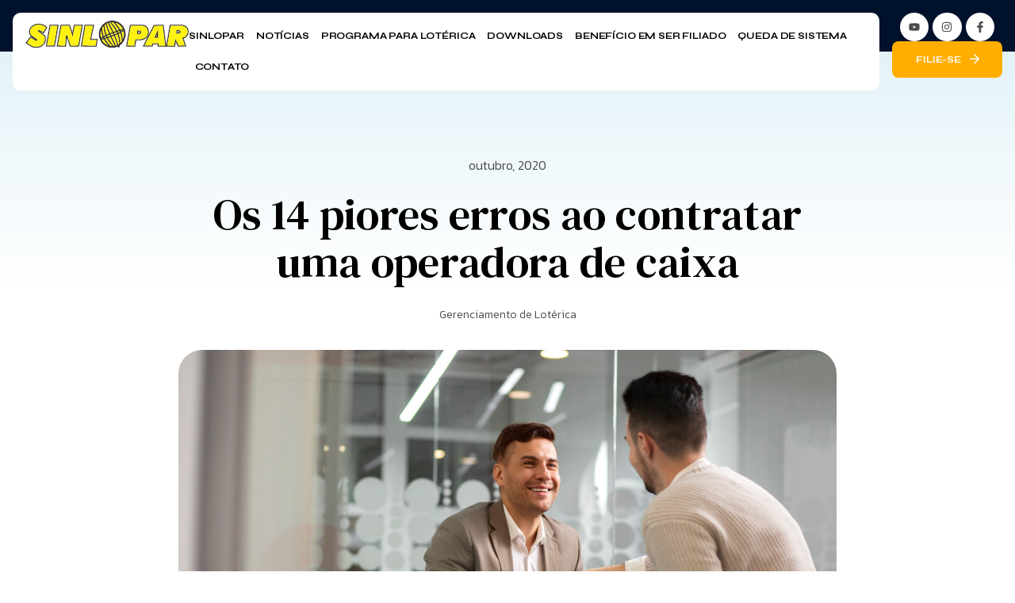

--- FILE ---
content_type: text/html; charset=UTF-8
request_url: https://sinlopar.com.br/os-14-piores-erros-ao-contratar-uma-operadora-de-caixa/
body_size: 26322
content:
<!DOCTYPE html>
<html lang="pt-BR" class="no-js">

<head>
	<meta charset="UTF-8" />
	<meta http-equiv="X-UA-Compatible" content="IE=edge" />
	<meta name="viewport" content="width=device-width, initial-scale=1">
	<meta name="theme-color" content="">

			<link rel="pingback" href="https://sinlopar.com.br/xmlrpc.php" />
	
	<style id="vamtam-theme-options">:root {--vamtam-default-bg-color:#fff;
--vamtam-default-line-color:rgba( var( --vamtam-accent-color-7-rgb ), 1 );
--vamtam-small-padding:20px;
--vamtam-horizontal-padding:50px;
--vamtam-vertical-padding:30px;
--vamtam-horizontal-padding-large:60px;
--vamtam-vertical-padding-large:60px;
--vamtam-no-border-link:none;
--vamtam-border-radius:0px;
--vamtam-border-radius-oval:0px;
--vamtam-border-radius-small:0px;
--vamtam-overlay-color:#000000;
--vamtam-overlay-color-hc:#ffffff;
--vamtam-box-outer-padding:60px;
--vamtam-body-link-regular:#000000;
--vamtam-body-link-visited:#000000;
--vamtam-body-link-hover:#6754E9;
--vamtam-body-link-active:#6754E9;
--vamtam-input-border-radius:18px 18px 18px 18px;
--vamtam-input-border-color:#E2E2E2;
--vamtam-btn-text-color:#FFFFFF;
--vamtam-btn-hover-text-color:#FFFFFF;
--vamtam-btn-bg-color:#000000;
--vamtam-btn-hover-bg-color:#6754E9;
--vamtam-site-max-width:1280px;
--vamtam-primary-font-color:#000000B3;
--vamtam-h1-color:#000000;
--vamtam-h2-color:#000000;
--vamtam-h3-color:#000000;
--vamtam-h4-color:#000000;
--vamtam-h5-color:#000000;
--vamtam-h6-color:#000000;
--vamtam-accent-color-1:#395CA3;
--vamtam-accent-color-1-hc:#FFFFFF;
--vamtam-accent-color-1-rgb:57,92,163;
--vamtam-accent-color-2:#F7F7FA;
--vamtam-accent-color-2-hc:#000000;
--vamtam-accent-color-2-rgb:247,247,250;
--vamtam-accent-color-3:#000000B3;
--vamtam-accent-color-3-hc:#FFFFFF;
--vamtam-accent-color-3-rgb:0,0,0;
--vamtam-accent-color-4:#DEF0F7;
--vamtam-accent-color-4-hc:#000000;
--vamtam-accent-color-4-rgb:222,240,247;
--vamtam-accent-color-5:#FFFFFF;
--vamtam-accent-color-5-hc:#000000;
--vamtam-accent-color-5-rgb:255,255,255;
--vamtam-accent-color-6:#000000;
--vamtam-accent-color-6-hc:#FFFFFF;
--vamtam-accent-color-6-rgb:0,0,0;
--vamtam-accent-color-7:#E2E2E2;
--vamtam-accent-color-7-hc:#000000;
--vamtam-accent-color-7-rgb:226,226,226;
--vamtam-accent-color-8:#FFAE00;
--vamtam-accent-color-8-hc:#000000;
--vamtam-accent-color-8-rgb:255,174,0;
--vamtam-sticky-header-bg-color:#FFFFFF;
--vamtam-primary-font-font-family:'Kanit';
--vamtam-primary-font-font-weight:300;
--vamtam-primary-font-font-style:normal;
--vamtam-primary-font-transform:none;
--vamtam-primary-font-font-size-desktop:16px;
--vamtam-primary-font-font-size-tablet:16px;
--vamtam-primary-font-font-size-phone:16px;
--vamtam-primary-font-line-height-desktop:1.5em;
--vamtam-primary-font-line-height-tablet:1.5em;
--vamtam-primary-font-line-height-phone:1.5em;
--vamtam-primary-font-letter-spacing-tablet:0px;
--vamtam-primary-font-letter-spacing-phone:0px;
--vamtam-h1-font-family:'DM Serif Text';
--vamtam-h1-font-weight:500;
--vamtam-h1-font-style:normal;
--vamtam-h1-transform:none;
--vamtam-h1-font-size-desktop:66px;
--vamtam-h1-font-size-tablet:40px;
--vamtam-h1-font-size-phone:32px;
--vamtam-h1-line-height-desktop:1.1em;
--vamtam-h1-line-height-tablet:1.1em;
--vamtam-h1-line-height-phone:1.1em;
--vamtam-h1-letter-spacing-desktop:0.3px;
--vamtam-h1-letter-spacing-tablet:0.3px;
--vamtam-h1-letter-spacing-phone:0.3px;
--vamtam-h2-font-family:'DM Serif Text';
--vamtam-h2-font-weight:400;
--vamtam-h2-font-style:normal;
--vamtam-h2-transform:none;
--vamtam-h2-font-size-desktop:55px;
--vamtam-h2-font-size-tablet:35px;
--vamtam-h2-font-size-phone:28px;
--vamtam-h2-line-height-desktop:1.1em;
--vamtam-h2-line-height-tablet:1.1em;
--vamtam-h2-line-height-phone:1.1em;
--vamtam-h2-letter-spacing-desktop:0.3px;
--vamtam-h2-letter-spacing-tablet:0.3px;
--vamtam-h2-letter-spacing-phone:0.3px;
--vamtam-h3-font-family:'Syne';
--vamtam-h3-font-weight:700;
--vamtam-h3-font-style:normal;
--vamtam-h3-transform:none;
--vamtam-h3-font-size-desktop:40px;
--vamtam-h3-font-size-tablet:30px;
--vamtam-h3-font-size-phone:26px;
--vamtam-h3-line-height-desktop:1em;
--vamtam-h3-line-height-tablet:1.1em;
--vamtam-h3-line-height-phone:1.1em;
--vamtam-h3-letter-spacing-desktop:-2px;
--vamtam-h3-letter-spacing-tablet:-2px;
--vamtam-h3-letter-spacing-phone:-2px;
--vamtam-h4-font-family:'Syne';
--vamtam-h4-font-weight:bold;
--vamtam-h4-transform:none;
--vamtam-h4-font-size-desktop:28px;
--vamtam-h4-font-size-tablet:24px;
--vamtam-h4-font-size-phone:19px;
--vamtam-h4-line-height-desktop:1.2em;
--vamtam-h4-line-height-tablet:1.2em;
--vamtam-h4-line-height-phone:1.4em;
--vamtam-h4-letter-spacing-desktop:-0.6px;
--vamtam-h4-letter-spacing-tablet:-0.6px;
--vamtam-h4-letter-spacing-phone:-0.6px;
--vamtam-h5-font-family:'Syne';
--vamtam-h5-font-weight:bold;
--vamtam-h5-font-style:normal;
--vamtam-h5-transform:none;
--vamtam-h5-font-size-desktop:20px;
--vamtam-h5-font-size-tablet:19px;
--vamtam-h5-font-size-phone:18px;
--vamtam-h5-line-height-desktop:1.2em;
--vamtam-h5-line-height-tablet:1.1em;
--vamtam-h5-line-height-phone:1.1em;
--vamtam-h5-letter-spacing-desktop:-0.6px;
--vamtam-h5-letter-spacing-tablet:-0.6px;
--vamtam-h5-letter-spacing-phone:-0.6px;
--vamtam-h6-font-family:'Syne';
--vamtam-h6-font-weight:700;
--vamtam-h6-font-style:normal;
--vamtam-h6-transform:uppercase;
--vamtam-h6-font-size-desktop:16px;
--vamtam-h6-font-size-tablet:16px;
--vamtam-h6-font-size-phone:16px;
--vamtam-h6-line-height-desktop:1.4em;
--vamtam-h6-line-height-tablet:1.2em;
--vamtam-h6-line-height-phone:1.1em;
--vamtam-h6-letter-spacing-desktop:-1px;
--vamtam-h6-letter-spacing-tablet:-1px;
--vamtam-h6-letter-spacing-phone:-1px;
--vamtam-icon-close:'\e918';
--vamtam-icon-campaigns:'\e916';
--vamtam-icon-chart:'\e917';
--vamtam-icon-amazon:'\e90b';
--vamtam-icon-check:'\e90c';
--vamtam-icon-idea:'\e90e';
--vamtam-icon-influencer:'\e90f';
--vamtam-icon-minus:'\e910';
--vamtam-icon-pin:'\e911';
--vamtam-icon-plus:'\e912';
--vamtam-icon-puzzle:'\e913';
--vamtam-icon-search:'\e914';
--vamtam-icon-social-media:'\e915';
--vamtam-icon-arrow-left:'\e900';
--vamtam-icon-arrow-right:'\e901';
--vamtam-icon-arrow-up:'\e902';
--vamtam-icon-coin:'\e903';
--vamtam-icon-email:'\e904';
--vamtam-icon-goal:'\e905';
--vamtam-icon-growth:'\e906';
--vamtam-icon-marketing:'\e907';
--vamtam-icon-quote:'\e908';
--vamtam-icon-rocket:'\e909';
--vamtam-icon-search-marketing:'\e90a';
--vamtam-loading-animation:url('https://sinlopar.com.br/wp-content/themes/numerique/vamtam/assets/images/loader-ring.gif');
}</style><meta name='robots' content='index, follow, max-image-preview:large, max-snippet:-1, max-video-preview:-1' />
<script id="cookieyes" type="text/javascript" src="https://cdn-cookieyes.com/client_data/649e83a7f9fa67311941dda4/script.js"></script>
	<!-- This site is optimized with the Yoast SEO plugin v21.9.1 - https://yoast.com/wordpress/plugins/seo/ -->
	<title>Os 14 piores erros ao contratar uma operadora de caixa - SINLOPAR</title>
	<link rel="canonical" href="https://sinlopar.com.br/os-14-piores-erros-ao-contratar-uma-operadora-de-caixa/" />
	<meta property="og:locale" content="pt_BR" />
	<meta property="og:type" content="article" />
	<meta property="og:title" content="Os 14 piores erros ao contratar uma operadora de caixa - SINLOPAR" />
	<meta property="og:description" content="Os 14 piores erros que o empreendedor comete ao contratar uma operadora de caixa Todos cometemos erros, mas tem alguns que devem ser evitados. E isso vale também para quando você precisa contratar uma operadora de caixa. Pensando nisso, preparamos esse artigo com os 14 principais erros que um empreendedor comete ao contratar uma operadora..." />
	<meta property="og:url" content="https://sinlopar.com.br/os-14-piores-erros-ao-contratar-uma-operadora-de-caixa/" />
	<meta property="og:site_name" content="SINLOPAR" />
	<meta property="article:published_time" content="2020-10-07T12:00:14+00:00" />
	<meta property="article:modified_time" content="2025-06-04T19:23:07+00:00" />
	<meta property="og:image" content="https://sinlopar.com.br/wp-content/uploads/2020/10/modern-equipped-computer-lab-scaled.jpg" />
	<meta property="og:image:width" content="2560" />
	<meta property="og:image:height" content="1707" />
	<meta property="og:image:type" content="image/jpeg" />
	<meta name="author" content="designer" />
	<meta name="twitter:card" content="summary_large_image" />
	<script type="application/ld+json" class="yoast-schema-graph">{"@context":"https://schema.org","@graph":[{"@type":"Article","@id":"https://sinlopar.com.br/os-14-piores-erros-ao-contratar-uma-operadora-de-caixa/#article","isPartOf":{"@id":"https://sinlopar.com.br/os-14-piores-erros-ao-contratar-uma-operadora-de-caixa/"},"author":{"name":"designer","@id":"https://sinlopar.com.br/#/schema/person/903b7985f489e11e723aa32959ba2ec8"},"headline":"Os 14 piores erros ao contratar uma operadora de caixa","datePublished":"2020-10-07T12:00:14+00:00","dateModified":"2025-06-04T19:23:07+00:00","mainEntityOfPage":{"@id":"https://sinlopar.com.br/os-14-piores-erros-ao-contratar-uma-operadora-de-caixa/"},"wordCount":888,"commentCount":0,"publisher":{"@id":"https://sinlopar.com.br/#organization"},"image":{"@id":"https://sinlopar.com.br/os-14-piores-erros-ao-contratar-uma-operadora-de-caixa/#primaryimage"},"thumbnailUrl":"https://sinlopar.com.br/wp-content/uploads/2020/10/modern-equipped-computer-lab-scaled.jpg","articleSection":["Gerenciamento de Lotérica"],"inLanguage":"pt-BR","potentialAction":[{"@type":"CommentAction","name":"Comment","target":["https://sinlopar.com.br/os-14-piores-erros-ao-contratar-uma-operadora-de-caixa/#respond"]}]},{"@type":"WebPage","@id":"https://sinlopar.com.br/os-14-piores-erros-ao-contratar-uma-operadora-de-caixa/","url":"https://sinlopar.com.br/os-14-piores-erros-ao-contratar-uma-operadora-de-caixa/","name":"Os 14 piores erros ao contratar uma operadora de caixa - SINLOPAR","isPartOf":{"@id":"https://sinlopar.com.br/#website"},"primaryImageOfPage":{"@id":"https://sinlopar.com.br/os-14-piores-erros-ao-contratar-uma-operadora-de-caixa/#primaryimage"},"image":{"@id":"https://sinlopar.com.br/os-14-piores-erros-ao-contratar-uma-operadora-de-caixa/#primaryimage"},"thumbnailUrl":"https://sinlopar.com.br/wp-content/uploads/2020/10/modern-equipped-computer-lab-scaled.jpg","datePublished":"2020-10-07T12:00:14+00:00","dateModified":"2025-06-04T19:23:07+00:00","breadcrumb":{"@id":"https://sinlopar.com.br/os-14-piores-erros-ao-contratar-uma-operadora-de-caixa/#breadcrumb"},"inLanguage":"pt-BR","potentialAction":[{"@type":"ReadAction","target":["https://sinlopar.com.br/os-14-piores-erros-ao-contratar-uma-operadora-de-caixa/"]}]},{"@type":"ImageObject","inLanguage":"pt-BR","@id":"https://sinlopar.com.br/os-14-piores-erros-ao-contratar-uma-operadora-de-caixa/#primaryimage","url":"https://sinlopar.com.br/wp-content/uploads/2020/10/modern-equipped-computer-lab-scaled.jpg","contentUrl":"https://sinlopar.com.br/wp-content/uploads/2020/10/modern-equipped-computer-lab-scaled.jpg","width":2560,"height":1707},{"@type":"BreadcrumbList","@id":"https://sinlopar.com.br/os-14-piores-erros-ao-contratar-uma-operadora-de-caixa/#breadcrumb","itemListElement":[{"@type":"ListItem","position":1,"name":"Home","item":"https://sinlopar.com.br/"},{"@type":"ListItem","position":2,"name":"Os 14 piores erros ao contratar uma operadora de caixa"}]},{"@type":"WebSite","@id":"https://sinlopar.com.br/#website","url":"https://sinlopar.com.br/","name":"SINLOPAR","description":"","publisher":{"@id":"https://sinlopar.com.br/#organization"},"potentialAction":[{"@type":"SearchAction","target":{"@type":"EntryPoint","urlTemplate":"https://sinlopar.com.br/?s={search_term_string}"},"query-input":"required name=search_term_string"}],"inLanguage":"pt-BR"},{"@type":"Organization","@id":"https://sinlopar.com.br/#organization","name":"SINLOPAR","url":"https://sinlopar.com.br/","logo":{"@type":"ImageObject","inLanguage":"pt-BR","@id":"https://sinlopar.com.br/#/schema/logo/image/","url":"https://sinlopar.com.br/wp-content/uploads/2023/04/logo-sinlopar.svg","contentUrl":"https://sinlopar.com.br/wp-content/uploads/2023/04/logo-sinlopar.svg","width":2486,"height":407,"caption":"SINLOPAR"},"image":{"@id":"https://sinlopar.com.br/#/schema/logo/image/"}},{"@type":"Person","@id":"https://sinlopar.com.br/#/schema/person/903b7985f489e11e723aa32959ba2ec8","name":"designer","image":{"@type":"ImageObject","inLanguage":"pt-BR","@id":"https://sinlopar.com.br/#/schema/person/image/","url":"https://secure.gravatar.com/avatar/d94504eed4863c16eeffa0df476e21df42cc8bd36bdad00ff7a3b91d19c823f0?s=96&d=mm&r=g","contentUrl":"https://secure.gravatar.com/avatar/d94504eed4863c16eeffa0df476e21df42cc8bd36bdad00ff7a3b91d19c823f0?s=96&d=mm&r=g","caption":"designer"},"sameAs":["https://sinlopar.com.br"],"url":"https://sinlopar.com.br/author/designer/"}]}</script>
	<!-- / Yoast SEO plugin. -->


<link rel='dns-prefetch' href='//www.googletagmanager.com' />
<link rel="alternate" type="application/rss+xml" title="Feed para SINLOPAR &raquo;" href="https://sinlopar.com.br/feed/" />
<link rel="alternate" type="application/rss+xml" title="Feed de comentários para SINLOPAR &raquo;" href="https://sinlopar.com.br/comments/feed/" />
<link rel="alternate" type="application/rss+xml" title="Feed de comentários para SINLOPAR &raquo; Os 14 piores erros ao contratar uma operadora de caixa" href="https://sinlopar.com.br/os-14-piores-erros-ao-contratar-uma-operadora-de-caixa/feed/" />
<link rel="alternate" title="oEmbed (JSON)" type="application/json+oembed" href="https://sinlopar.com.br/wp-json/oembed/1.0/embed?url=https%3A%2F%2Fsinlopar.com.br%2Fos-14-piores-erros-ao-contratar-uma-operadora-de-caixa%2F" />
<link rel="alternate" title="oEmbed (XML)" type="text/xml+oembed" href="https://sinlopar.com.br/wp-json/oembed/1.0/embed?url=https%3A%2F%2Fsinlopar.com.br%2Fos-14-piores-erros-ao-contratar-uma-operadora-de-caixa%2F&#038;format=xml" />
<style id='wp-img-auto-sizes-contain-inline-css' type='text/css'>
img:is([sizes=auto i],[sizes^="auto," i]){contain-intrinsic-size:3000px 1500px}
/*# sourceURL=wp-img-auto-sizes-contain-inline-css */
</style>
<link rel='stylesheet' id='validate-engine-css-css' href='https://sinlopar.com.br/wp-content/plugins/wysija-newsletters/css/validationEngine.jquery.css?ver=2.13' type='text/css' media='all' />
<style id='wp-emoji-styles-inline-css' type='text/css'>

	img.wp-smiley, img.emoji {
		display: inline !important;
		border: none !important;
		box-shadow: none !important;
		height: 1em !important;
		width: 1em !important;
		margin: 0 0.07em !important;
		vertical-align: -0.1em !important;
		background: none !important;
		padding: 0 !important;
	}
/*# sourceURL=wp-emoji-styles-inline-css */
</style>
<link rel='stylesheet' id='wp-block-library-css' href='https://sinlopar.com.br/wp-includes/css/dist/block-library/style.min.css?ver=4ccd0d5aa7f6d7a56c7ddaf923f5d891' type='text/css' media='all' />
<style id='global-styles-inline-css' type='text/css'>
:root{--wp--preset--aspect-ratio--square: 1;--wp--preset--aspect-ratio--4-3: 4/3;--wp--preset--aspect-ratio--3-4: 3/4;--wp--preset--aspect-ratio--3-2: 3/2;--wp--preset--aspect-ratio--2-3: 2/3;--wp--preset--aspect-ratio--16-9: 16/9;--wp--preset--aspect-ratio--9-16: 9/16;--wp--preset--color--black: #000000;--wp--preset--color--cyan-bluish-gray: #abb8c3;--wp--preset--color--white: #ffffff;--wp--preset--color--pale-pink: #f78da7;--wp--preset--color--vivid-red: #cf2e2e;--wp--preset--color--luminous-vivid-orange: #ff6900;--wp--preset--color--luminous-vivid-amber: #fcb900;--wp--preset--color--light-green-cyan: #7bdcb5;--wp--preset--color--vivid-green-cyan: #00d084;--wp--preset--color--pale-cyan-blue: #8ed1fc;--wp--preset--color--vivid-cyan-blue: #0693e3;--wp--preset--color--vivid-purple: #9b51e0;--wp--preset--gradient--vivid-cyan-blue-to-vivid-purple: linear-gradient(135deg,rgb(6,147,227) 0%,rgb(155,81,224) 100%);--wp--preset--gradient--light-green-cyan-to-vivid-green-cyan: linear-gradient(135deg,rgb(122,220,180) 0%,rgb(0,208,130) 100%);--wp--preset--gradient--luminous-vivid-amber-to-luminous-vivid-orange: linear-gradient(135deg,rgb(252,185,0) 0%,rgb(255,105,0) 100%);--wp--preset--gradient--luminous-vivid-orange-to-vivid-red: linear-gradient(135deg,rgb(255,105,0) 0%,rgb(207,46,46) 100%);--wp--preset--gradient--very-light-gray-to-cyan-bluish-gray: linear-gradient(135deg,rgb(238,238,238) 0%,rgb(169,184,195) 100%);--wp--preset--gradient--cool-to-warm-spectrum: linear-gradient(135deg,rgb(74,234,220) 0%,rgb(151,120,209) 20%,rgb(207,42,186) 40%,rgb(238,44,130) 60%,rgb(251,105,98) 80%,rgb(254,248,76) 100%);--wp--preset--gradient--blush-light-purple: linear-gradient(135deg,rgb(255,206,236) 0%,rgb(152,150,240) 100%);--wp--preset--gradient--blush-bordeaux: linear-gradient(135deg,rgb(254,205,165) 0%,rgb(254,45,45) 50%,rgb(107,0,62) 100%);--wp--preset--gradient--luminous-dusk: linear-gradient(135deg,rgb(255,203,112) 0%,rgb(199,81,192) 50%,rgb(65,88,208) 100%);--wp--preset--gradient--pale-ocean: linear-gradient(135deg,rgb(255,245,203) 0%,rgb(182,227,212) 50%,rgb(51,167,181) 100%);--wp--preset--gradient--electric-grass: linear-gradient(135deg,rgb(202,248,128) 0%,rgb(113,206,126) 100%);--wp--preset--gradient--midnight: linear-gradient(135deg,rgb(2,3,129) 0%,rgb(40,116,252) 100%);--wp--preset--font-size--small: 13px;--wp--preset--font-size--medium: 20px;--wp--preset--font-size--large: 36px;--wp--preset--font-size--x-large: 42px;--wp--preset--spacing--20: 0.44rem;--wp--preset--spacing--30: 0.67rem;--wp--preset--spacing--40: 1rem;--wp--preset--spacing--50: 1.5rem;--wp--preset--spacing--60: 2.25rem;--wp--preset--spacing--70: 3.38rem;--wp--preset--spacing--80: 5.06rem;--wp--preset--shadow--natural: 6px 6px 9px rgba(0, 0, 0, 0.2);--wp--preset--shadow--deep: 12px 12px 50px rgba(0, 0, 0, 0.4);--wp--preset--shadow--sharp: 6px 6px 0px rgba(0, 0, 0, 0.2);--wp--preset--shadow--outlined: 6px 6px 0px -3px rgb(255, 255, 255), 6px 6px rgb(0, 0, 0);--wp--preset--shadow--crisp: 6px 6px 0px rgb(0, 0, 0);}:where(.is-layout-flex){gap: 0.5em;}:where(.is-layout-grid){gap: 0.5em;}body .is-layout-flex{display: flex;}.is-layout-flex{flex-wrap: wrap;align-items: center;}.is-layout-flex > :is(*, div){margin: 0;}body .is-layout-grid{display: grid;}.is-layout-grid > :is(*, div){margin: 0;}:where(.wp-block-columns.is-layout-flex){gap: 2em;}:where(.wp-block-columns.is-layout-grid){gap: 2em;}:where(.wp-block-post-template.is-layout-flex){gap: 1.25em;}:where(.wp-block-post-template.is-layout-grid){gap: 1.25em;}.has-black-color{color: var(--wp--preset--color--black) !important;}.has-cyan-bluish-gray-color{color: var(--wp--preset--color--cyan-bluish-gray) !important;}.has-white-color{color: var(--wp--preset--color--white) !important;}.has-pale-pink-color{color: var(--wp--preset--color--pale-pink) !important;}.has-vivid-red-color{color: var(--wp--preset--color--vivid-red) !important;}.has-luminous-vivid-orange-color{color: var(--wp--preset--color--luminous-vivid-orange) !important;}.has-luminous-vivid-amber-color{color: var(--wp--preset--color--luminous-vivid-amber) !important;}.has-light-green-cyan-color{color: var(--wp--preset--color--light-green-cyan) !important;}.has-vivid-green-cyan-color{color: var(--wp--preset--color--vivid-green-cyan) !important;}.has-pale-cyan-blue-color{color: var(--wp--preset--color--pale-cyan-blue) !important;}.has-vivid-cyan-blue-color{color: var(--wp--preset--color--vivid-cyan-blue) !important;}.has-vivid-purple-color{color: var(--wp--preset--color--vivid-purple) !important;}.has-black-background-color{background-color: var(--wp--preset--color--black) !important;}.has-cyan-bluish-gray-background-color{background-color: var(--wp--preset--color--cyan-bluish-gray) !important;}.has-white-background-color{background-color: var(--wp--preset--color--white) !important;}.has-pale-pink-background-color{background-color: var(--wp--preset--color--pale-pink) !important;}.has-vivid-red-background-color{background-color: var(--wp--preset--color--vivid-red) !important;}.has-luminous-vivid-orange-background-color{background-color: var(--wp--preset--color--luminous-vivid-orange) !important;}.has-luminous-vivid-amber-background-color{background-color: var(--wp--preset--color--luminous-vivid-amber) !important;}.has-light-green-cyan-background-color{background-color: var(--wp--preset--color--light-green-cyan) !important;}.has-vivid-green-cyan-background-color{background-color: var(--wp--preset--color--vivid-green-cyan) !important;}.has-pale-cyan-blue-background-color{background-color: var(--wp--preset--color--pale-cyan-blue) !important;}.has-vivid-cyan-blue-background-color{background-color: var(--wp--preset--color--vivid-cyan-blue) !important;}.has-vivid-purple-background-color{background-color: var(--wp--preset--color--vivid-purple) !important;}.has-black-border-color{border-color: var(--wp--preset--color--black) !important;}.has-cyan-bluish-gray-border-color{border-color: var(--wp--preset--color--cyan-bluish-gray) !important;}.has-white-border-color{border-color: var(--wp--preset--color--white) !important;}.has-pale-pink-border-color{border-color: var(--wp--preset--color--pale-pink) !important;}.has-vivid-red-border-color{border-color: var(--wp--preset--color--vivid-red) !important;}.has-luminous-vivid-orange-border-color{border-color: var(--wp--preset--color--luminous-vivid-orange) !important;}.has-luminous-vivid-amber-border-color{border-color: var(--wp--preset--color--luminous-vivid-amber) !important;}.has-light-green-cyan-border-color{border-color: var(--wp--preset--color--light-green-cyan) !important;}.has-vivid-green-cyan-border-color{border-color: var(--wp--preset--color--vivid-green-cyan) !important;}.has-pale-cyan-blue-border-color{border-color: var(--wp--preset--color--pale-cyan-blue) !important;}.has-vivid-cyan-blue-border-color{border-color: var(--wp--preset--color--vivid-cyan-blue) !important;}.has-vivid-purple-border-color{border-color: var(--wp--preset--color--vivid-purple) !important;}.has-vivid-cyan-blue-to-vivid-purple-gradient-background{background: var(--wp--preset--gradient--vivid-cyan-blue-to-vivid-purple) !important;}.has-light-green-cyan-to-vivid-green-cyan-gradient-background{background: var(--wp--preset--gradient--light-green-cyan-to-vivid-green-cyan) !important;}.has-luminous-vivid-amber-to-luminous-vivid-orange-gradient-background{background: var(--wp--preset--gradient--luminous-vivid-amber-to-luminous-vivid-orange) !important;}.has-luminous-vivid-orange-to-vivid-red-gradient-background{background: var(--wp--preset--gradient--luminous-vivid-orange-to-vivid-red) !important;}.has-very-light-gray-to-cyan-bluish-gray-gradient-background{background: var(--wp--preset--gradient--very-light-gray-to-cyan-bluish-gray) !important;}.has-cool-to-warm-spectrum-gradient-background{background: var(--wp--preset--gradient--cool-to-warm-spectrum) !important;}.has-blush-light-purple-gradient-background{background: var(--wp--preset--gradient--blush-light-purple) !important;}.has-blush-bordeaux-gradient-background{background: var(--wp--preset--gradient--blush-bordeaux) !important;}.has-luminous-dusk-gradient-background{background: var(--wp--preset--gradient--luminous-dusk) !important;}.has-pale-ocean-gradient-background{background: var(--wp--preset--gradient--pale-ocean) !important;}.has-electric-grass-gradient-background{background: var(--wp--preset--gradient--electric-grass) !important;}.has-midnight-gradient-background{background: var(--wp--preset--gradient--midnight) !important;}.has-small-font-size{font-size: var(--wp--preset--font-size--small) !important;}.has-medium-font-size{font-size: var(--wp--preset--font-size--medium) !important;}.has-large-font-size{font-size: var(--wp--preset--font-size--large) !important;}.has-x-large-font-size{font-size: var(--wp--preset--font-size--x-large) !important;}
/*# sourceURL=global-styles-inline-css */
</style>

<style id='classic-theme-styles-inline-css' type='text/css'>
/*! This file is auto-generated */
.wp-block-button__link{color:#fff;background-color:#32373c;border-radius:9999px;box-shadow:none;text-decoration:none;padding:calc(.667em + 2px) calc(1.333em + 2px);font-size:1.125em}.wp-block-file__button{background:#32373c;color:#fff;text-decoration:none}
/*# sourceURL=/wp-includes/css/classic-themes.min.css */
</style>
<link rel='stylesheet' id='jet-engine-frontend-css' href='https://sinlopar.com.br/wp-content/plugins/jet-engine/assets/css/frontend.css?ver=3.3.0.1' type='text/css' media='all' />
<link rel='stylesheet' id='elementor-lazyload-css' href='https://sinlopar.com.br/wp-content/plugins/elementor/assets/css/modules/lazyload/frontend.min.css?ver=3.16.4' type='text/css' media='all' />
<link rel='stylesheet' id='elementor-frontend-css' href='https://sinlopar.com.br/wp-content/plugins/elementor/assets/css/frontend.min.css?ver=3.16.4' type='text/css' media='all' />
<link rel='stylesheet' id='swiper-css' href='https://sinlopar.com.br/wp-content/plugins/elementor/assets/lib/swiper/v8/css/swiper.min.css?ver=8.4.5' type='text/css' media='all' />
<link rel='stylesheet' id='elementor-post-7-css' href='https://sinlopar.com.br/wp-content/uploads/elementor/css/post-7.css?ver=1707340538' type='text/css' media='all' />
<link rel='stylesheet' id='elementor-pro-css' href='https://sinlopar.com.br/wp-content/plugins/elementor-pro/assets/css/frontend.min.css?ver=3.16.2' type='text/css' media='all' />
<link rel='stylesheet' id='elementor-icons-theme-icons-css' href='https://sinlopar.com.br/wp-content/uploads/elementor/custom-icons/theme-icons/style.css?ver=1.0.0' type='text/css' media='all' />
<link rel='stylesheet' id='font-awesome-5-all-css' href='https://sinlopar.com.br/wp-content/plugins/elementor/assets/lib/font-awesome/css/all.min.css?ver=3.16.4' type='text/css' media='all' />
<link rel='stylesheet' id='font-awesome-4-shim-css' href='https://sinlopar.com.br/wp-content/plugins/elementor/assets/lib/font-awesome/css/v4-shims.min.css?ver=3.16.4' type='text/css' media='all' />
<link rel='stylesheet' id='elementor-post-151-css' href='https://sinlopar.com.br/wp-content/uploads/elementor/css/post-151.css?ver=1707340541' type='text/css' media='all' />
<link rel='stylesheet' id='elementor-post-1332-css' href='https://sinlopar.com.br/wp-content/uploads/elementor/css/post-1332.css?ver=1728997760' type='text/css' media='all' />
<link rel='stylesheet' id='elementor-post-3468-css' href='https://sinlopar.com.br/wp-content/uploads/elementor/css/post-3468.css?ver=1707340560' type='text/css' media='all' />
<link rel='stylesheet' id='elementor-post-2720-css' href='https://sinlopar.com.br/wp-content/uploads/elementor/css/post-2720.css?ver=1707340541' type='text/css' media='all' />
<link rel='stylesheet' id='vamtam-front-all-css' href='https://sinlopar.com.br/wp-content/themes/numerique/vamtam/assets/css/dist/elementor/elementor-all.css?ver=1695248775' type='text/css' media='all' />
<style id='vamtam-front-all-inline-css' type='text/css'>

			@font-face {
				font-family: 'icomoon';
				src: url(https://sinlopar.com.br/wp-content/themes/numerique/vamtam/assets/fonts/icons/icomoon.woff2) format('woff2'),
					 url( https://sinlopar.com.br/wp-content/themes/numerique/vamtam/assets/fonts/icons/icomoon.woff) format('woff'),
					 url(https://sinlopar.com.br/wp-content/themes/numerique/vamtam/assets/fonts/icons/icomoon.ttf) format('ttf');
				font-weight: normal;
				font-style: normal;
				font-display: swap;
			}
		
				@font-face {
					font-family: 'vamtam-theme';
					src: url(https://sinlopar.com.br/wp-content/themes/numerique/vamtam/assets/fonts/theme-icons/theme-icons.woff2) format('woff2'),
						url(https://sinlopar.com.br/wp-content/themes/numerique/vamtam/assets/fonts/theme-icons/theme-icons.woff) format('woff');
					font-weight: normal;
					font-style: normal;
					font-display: swap;
				}
			
/*# sourceURL=vamtam-front-all-inline-css */
</style>
<link rel='stylesheet' id='my-child-theme-style-css' href='https://sinlopar.com.br/wp-content/themes/numerique-child/style.css?ver=4ccd0d5aa7f6d7a56c7ddaf923f5d891' type='text/css' media='all' />
<link rel='stylesheet' id='vamtam-theme-elementor-max-css' href='https://sinlopar.com.br/wp-content/themes/numerique/vamtam/assets/css/dist/elementor/responsive/elementor-max.css?ver=1695248775' type='text/css' media='(min-width: 1025px)' />
<link rel='stylesheet' id='vamtam-theme-elementor-below-max-css' href='https://sinlopar.com.br/wp-content/themes/numerique/vamtam/assets/css/dist/elementor/responsive/elementor-below-max.css?ver=1695248775' type='text/css' media='(max-width: 1024px)' />
<link rel='stylesheet' id='vamtam-theme-elementor-small-css' href='https://sinlopar.com.br/wp-content/themes/numerique/vamtam/assets/css/dist/elementor/responsive/elementor-small.css?ver=1695248775' type='text/css' media='(max-width: 767px)' />
<link rel='stylesheet' id='google-fonts-1-css' href='https://fonts.googleapis.com/css?family=Kanit%3A100%2C100italic%2C200%2C200italic%2C300%2C300italic%2C400%2C400italic%2C500%2C500italic%2C600%2C600italic%2C700%2C700italic%2C800%2C800italic%2C900%2C900italic%7CDM+Serif+Text%3A100%2C100italic%2C200%2C200italic%2C300%2C300italic%2C400%2C400italic%2C500%2C500italic%2C600%2C600italic%2C700%2C700italic%2C800%2C800italic%2C900%2C900italic%7CSyne%3A100%2C100italic%2C200%2C200italic%2C300%2C300italic%2C400%2C400italic%2C500%2C500italic%2C600%2C600italic%2C700%2C700italic%2C800%2C800italic%2C900%2C900italic&#038;display=swap&#038;ver=6.9' type='text/css' media='all' />
<link rel="preconnect" href="https://fonts.gstatic.com/" crossorigin><script type="text/javascript" src="https://sinlopar.com.br/wp-includes/js/jquery/jquery.min.js?ver=3.7.1" id="jquery-core-js"></script>
<script type="text/javascript" src="https://sinlopar.com.br/wp-includes/js/jquery/jquery-migrate.min.js?ver=3.4.1" id="jquery-migrate-js"></script>
<script type="text/javascript" src="https://sinlopar.com.br/wp-content/plugins/elementor/assets/lib/font-awesome/js/v4-shims.min.js?ver=3.16.4" id="font-awesome-4-shim-js"></script>

<!-- Snippet do Google Analytics adicionado pelo Site Kit -->
<script type="text/javascript" src="https://www.googletagmanager.com/gtag/js?id=GT-TQL9MNT" id="google_gtagjs-js" async></script>
<script type="text/javascript" id="google_gtagjs-js-after">
/* <![CDATA[ */
window.dataLayer = window.dataLayer || [];function gtag(){dataLayer.push(arguments);}
gtag('set', 'linker', {"domains":["sinlopar.com.br"]} );
gtag("js", new Date());
gtag("set", "developer_id.dZTNiMT", true);
gtag("config", "GT-TQL9MNT");
//# sourceURL=google_gtagjs-js-after
/* ]]> */
</script>

<!-- Finalizar o snippet do Google Analytics adicionado pelo Site Kit -->
<link rel="https://api.w.org/" href="https://sinlopar.com.br/wp-json/" /><link rel="alternate" title="JSON" type="application/json" href="https://sinlopar.com.br/wp-json/wp/v2/posts/990448" /><link rel="EditURI" type="application/rsd+xml" title="RSD" href="https://sinlopar.com.br/xmlrpc.php?rsd" />
<meta name="generator" content="Site Kit by Google 1.118.0" /><meta name="generator" content="Elementor 3.16.4; features: e_dom_optimization, e_optimized_assets_loading, e_font_icon_svg; settings: css_print_method-external, google_font-enabled, font_display-swap">
      <meta name="onesignal" content="wordpress-plugin"/>
            <script>

      window.OneSignal = window.OneSignal || [];

      OneSignal.push( function() {
        OneSignal.SERVICE_WORKER_UPDATER_PATH = "OneSignalSDKUpdaterWorker.js.php";
        OneSignal.SERVICE_WORKER_PATH = "OneSignalSDKWorker.js.php";
        OneSignal.SERVICE_WORKER_PARAM = { scope: '/' };

        OneSignal.setDefaultNotificationUrl("https://sinlopar.com.br");
        var oneSignal_options = {};
        window._oneSignalInitOptions = oneSignal_options;

        oneSignal_options['wordpress'] = true;
oneSignal_options['appId'] = '2cfc3f6c-c29b-4cbe-8781-50a8e334e1ca';
oneSignal_options['welcomeNotification'] = { };
oneSignal_options['welcomeNotification']['title'] = "Notícias - SINLOPAR";
oneSignal_options['welcomeNotification']['message'] = "Obrigado! A partir de agora você receberá notícias em primeira mão.";
oneSignal_options['path'] = "https://sinlopar.com.br/wp-content/plugins/onesignal-free-web-push-notifications/sdk_files/";
oneSignal_options['safari_web_id'] = "web.onesignal.auto.468a09a1-a4c0-43e5-8472-22975b523798";
oneSignal_options['persistNotification'] = true;
oneSignal_options['promptOptions'] = { };
oneSignal_options['promptOptions']['actionMessage'] = 'Gostaria de receber notificações sobre um novo conteúdo?';
oneSignal_options['promptOptions']['acceptButtonText'] = 'SIM';
oneSignal_options['promptOptions']['cancelButtonText'] = 'NÃO, OBRIGADO';
oneSignal_options['notifyButton'] = { };
oneSignal_options['notifyButton']['enable'] = true;
oneSignal_options['notifyButton']['position'] = 'bottom-left';
oneSignal_options['notifyButton']['theme'] = 'inverse';
oneSignal_options['notifyButton']['size'] = 'medium';
oneSignal_options['notifyButton']['displayPredicate'] = function() {
              return OneSignal.isPushNotificationsEnabled()
                      .then(function(isPushEnabled) {
                          return !isPushEnabled;
                      });
            };
oneSignal_options['notifyButton']['showCredit'] = false;
oneSignal_options['notifyButton']['text'] = {};
oneSignal_options['notifyButton']['text']['tip.state.unsubscribed'] = 'Receber notificações';
oneSignal_options['notifyButton']['text']['tip.state.subscribed'] = 'Você receberá as notificações';
oneSignal_options['notifyButton']['text']['tip.state.blocked'] = 'Você bloqueou as notificações';
oneSignal_options['notifyButton']['text']['message.action.subscribed'] = 'Obrigado!';
oneSignal_options['notifyButton']['text']['message.action.resubscribed'] = 'Você voltou a receber as notificações';
oneSignal_options['notifyButton']['text']['message.action.unsubscribed'] = 'Você não receberá mais notificações';
oneSignal_options['notifyButton']['text']['dialog.main.title'] = 'Gerenciar notificações';
oneSignal_options['notifyButton']['text']['dialog.main.button.subscribe'] = 'Inscrever-se';
oneSignal_options['notifyButton']['text']['dialog.main.button.unsubscribe'] = 'Desinscrever-se';
oneSignal_options['notifyButton']['text']['dialog.blocked.title'] = 'Desbloquear notificações';
oneSignal_options['notifyButton']['text']['dialog.blocked.message'] = 'Siga essas instruções para desbloquear as notificações';
oneSignal_options['notifyButton']['colors'] = {};
oneSignal_options['notifyButton']['colors']['circle.foreground'] = '#1e74bf';
oneSignal_options['notifyButton']['offset'] = {};
                OneSignal.init(window._oneSignalInitOptions);
                OneSignal.showSlidedownPrompt();      });

      function documentInitOneSignal() {
        var oneSignal_elements = document.getElementsByClassName("OneSignal-prompt");

        var oneSignalLinkClickHandler = function(event) { OneSignal.push(['registerForPushNotifications']); event.preventDefault(); };        for(var i = 0; i < oneSignal_elements.length; i++)
          oneSignal_elements[i].addEventListener('click', oneSignalLinkClickHandler, false);
      }

      if (document.readyState === 'complete') {
           documentInitOneSignal();
      }
      else {
           window.addEventListener("load", function(event){
               documentInitOneSignal();
          });
      }
    </script>
<link rel="icon" href="https://sinlopar.com.br/wp-content/uploads/2023/10/favicon.png" sizes="32x32" />
<link rel="icon" href="https://sinlopar.com.br/wp-content/uploads/2023/10/favicon.png" sizes="192x192" />
<link rel="apple-touch-icon" href="https://sinlopar.com.br/wp-content/uploads/2023/10/favicon.png" />
<meta name="msapplication-TileImage" content="https://sinlopar.com.br/wp-content/uploads/2023/10/favicon.png" />
		<style type="text/css" id="wp-custom-css">
			.post-password-required {
	max-width: 700px;
	margin: auto;
	text-align: center;
	padding: 20px;
	min-height: 300px;
	display: flex;
	justify-content: center;
	align-items: center;
}		</style>
		<link rel='stylesheet' id='elementor-post-6521-css' href='https://sinlopar.com.br/wp-content/uploads/elementor/css/post-6521.css?ver=1707340561' type='text/css' media='all' />
<link rel='stylesheet' id='elementor-post-908-css' href='https://sinlopar.com.br/wp-content/uploads/elementor/css/post-908.css?ver=1707340543' type='text/css' media='all' />
<link rel='stylesheet' id='e-animations-css' href='https://sinlopar.com.br/wp-content/plugins/elementor/assets/lib/animations/animations.min.css?ver=3.16.4' type='text/css' media='all' />
</head>
<body data-rsssl=1 class="wp-singular post-template-default single single-post postid-990448 single-format-standard wp-custom-logo wp-embed-responsive wp-theme-numerique wp-child-theme-numerique-child full header-layout-logo-menu has-page-header no-middle-header responsive-layout has-post-thumbnail single-post-one-column elementor-active elementor-pro-active vamtam-wc-cart-empty wc-product-gallery-slider-active vamtam-font-smoothing layout-full e-lazyload elementor-default elementor-kit-7 elementor-page-3468">
	<div id="top"></div>
	
			<div data-elementor-type="header" data-elementor-id="151" class="elementor elementor-151 elementor-location-header" data-elementor-post-type="elementor_library">
						<div class="elementor-element elementor-element-72e1c53 e-flex e-con-boxed e-con e-parent" data-id="72e1c53" data-element_type="container" data-settings="{&quot;background_background&quot;:&quot;gradient&quot;,&quot;content_width&quot;:&quot;boxed&quot;}" data-core-v316-plus="true">
					<div class="e-con-inner">
		<div class="elementor-element elementor-element-759065d e-con-full e-flex e-con e-child" data-id="759065d" data-element_type="container" data-settings="{&quot;content_width&quot;:&quot;full&quot;,&quot;background_background&quot;:&quot;classic&quot;}">
				<div class="elementor-element elementor-element-e8d343e elementor-widget elementor-widget-theme-site-logo elementor-widget-image" data-id="e8d343e" data-element_type="widget" data-widget_type="theme-site-logo.default">
				<div class="elementor-widget-container">
											<a href="https://sinlopar.com.br">
			<img width="2486" height="407" src="https://sinlopar.com.br/wp-content/uploads/2023/04/logo-sinlopar.svg" class="attachment-full size-full wp-image-987847" alt="" />				</a>
											</div>
				</div>
				<div class="elementor-element elementor-element-fd3a90f elementor-widget__width-initial elementor-absolute elementor-widget elementor-widget-html" data-id="fd3a90f" data-element_type="widget" data-settings="{&quot;_position&quot;:&quot;absolute&quot;}" data-widget_type="html.default">
				<div class="elementor-widget-container">
			<div id="header"></div>		</div>
				</div>
				<div class="vamtam-has-theme-widget-styles elementor-element elementor-element-edb7aea elementor-widget__width-auto elementor-nav-menu--stretch elementor-nav-menu--dropdown-tablet elementor-nav-menu__text-align-aside elementor-nav-menu--toggle elementor-nav-menu--burger vamtam-has-mobile-disable-scroll elementor-widget elementor-widget-nav-menu" data-id="edb7aea" data-element_type="widget" data-settings="{&quot;submenu_icon&quot;:{&quot;value&quot;:&quot;&lt;i class=\&quot;\&quot;&gt;&lt;\/i&gt;&quot;,&quot;library&quot;:&quot;&quot;},&quot;full_width&quot;:&quot;stretch&quot;,&quot;layout&quot;:&quot;horizontal&quot;,&quot;toggle&quot;:&quot;burger&quot;}" data-widget_type="nav-menu.default">
				<div class="elementor-widget-container">
						<nav class="elementor-nav-menu--main elementor-nav-menu__container elementor-nav-menu--layout-horizontal e--pointer-theme-underline">
				<ul id="menu-1-edb7aea" class="elementor-nav-menu"><li class="menu-item menu-item-type-custom menu-item-object-custom menu-item-has-children menu-item-987714"><a href="/" class="elementor-item">Sinlopar</a>
<ul class="sub-menu elementor-nav-menu--dropdown">
	<li class="menu-item menu-item-type-custom menu-item-object-custom menu-item-987816"><a href="/historia/" class="elementor-sub-item">História</a></li>
	<li class="menu-item menu-item-type-custom menu-item-object-custom menu-item-987820"><a href="/associados/" class="elementor-sub-item">Associados</a></li>
	<li class="menu-item menu-item-type-post_type menu-item-object-page menu-item-988049"><a href="https://sinlopar.com.br/estatuto/" class="elementor-sub-item">Estatuto</a></li>
	<li class="menu-item menu-item-type-post_type menu-item-object-page menu-item-988048"><a href="https://sinlopar.com.br/diretoria/" class="elementor-sub-item">Diretoria</a></li>
	<li class="menu-item menu-item-type-post_type menu-item-object-page menu-item-988047"><a href="https://sinlopar.com.br/galeria-de-ex-presidentes/" class="elementor-sub-item">Galeria de ex-Presidentes</a></li>
</ul>
</li>
<li class="menu-item menu-item-type-post_type menu-item-object-page menu-item-has-children menu-item-988050"><a href="https://sinlopar.com.br/noticias/" class="elementor-item">Notícias</a>
<ul class="sub-menu elementor-nav-menu--dropdown">
	<li class="menu-item menu-item-type-taxonomy menu-item-object-category menu-item-988066"><a href="https://sinlopar.com.br/categoria/servicos-lotericas/" class="elementor-sub-item">Serviços Lotéricas</a></li>
</ul>
</li>
<li class="menu-item menu-item-type-custom menu-item-object-custom menu-item-987715"><a target="_blank" href="https://dourasoft.com.br/" class="elementor-item">Programa para Lotérica</a></li>
<li class="menu-item menu-item-type-post_type menu-item-object-page menu-item-has-children menu-item-988105"><a href="https://sinlopar.com.br/downloads-sinlopar/" class="elementor-item">Downloads</a>
<ul class="sub-menu elementor-nav-menu--dropdown">
	<li class="menu-item menu-item-type-custom menu-item-object-custom menu-item-988107"><a target="_blank" href="https://sinlopar.com.br/wp-content/uploads/2023/11/CCT-Lotericas-HOMOLOGADA-2025-2026.pdf" class="elementor-sub-item">Convenção Coletiva</a></li>
	<li class="menu-item menu-item-type-custom menu-item-object-custom menu-item-988108"><a href="/downloads/expresso-parceiro/" class="elementor-sub-item">Expresso Parceiro</a></li>
	<li class="menu-item menu-item-type-custom menu-item-object-custom menu-item-988109"><a target="_blank" href="https://sinlopar.com.br/wp-content/uploads/2024/12/Circular-CAIXA-1062-Dezembro2024.pdf" class="elementor-sub-item">Circula Caixa</a></li>
	<li class="menu-item menu-item-type-custom menu-item-object-custom menu-item-988110"><a target="_blank" href="/wp-content/uploads/2023/11/Cartilha-Lote_rico-Resolve-V-2.0-_RESUMIDA.pdf" class="elementor-sub-item">Cartilha Lotérico Resolve</a></li>
	<li class="menu-item menu-item-type-custom menu-item-object-custom menu-item-993450"><a href="https://sinlopar.com.br/wp-content/uploads/2024/06/Edital_eleicao.pdf" class="elementor-sub-item">Edital Eleição</a></li>
</ul>
</li>
<li class="menu-item menu-item-type-custom menu-item-object-custom menu-item-987851"><a href="/#vantagens" class="elementor-item elementor-item-anchor">Benefício em ser Filiado</a></li>
<li class="menu-item menu-item-type-post_type menu-item-object-page menu-item-993576"><a href="https://sinlopar.com.br/queda-de-sistema/" class="elementor-item">Queda de sistema</a></li>
<li class="menu-item menu-item-type-post_type menu-item-object-page menu-item-988053"><a href="https://sinlopar.com.br/contato/" class="elementor-item">Contato</a></li>
</ul>			</nav>
					<div class="elementor-menu-toggle" role="button" tabindex="0" aria-label="Alternar menu" aria-expanded="false">
			<svg aria-hidden="true" role="presentation" class="elementor-menu-toggle__icon--open e-font-icon-svg e-eicon-menu-bar" viewBox="0 0 1000 1000" xmlns="http://www.w3.org/2000/svg"><path d="M104 333H896C929 333 958 304 958 271S929 208 896 208H104C71 208 42 237 42 271S71 333 104 333ZM104 583H896C929 583 958 554 958 521S929 458 896 458H104C71 458 42 487 42 521S71 583 104 583ZM104 833H896C929 833 958 804 958 771S929 708 896 708H104C71 708 42 737 42 771S71 833 104 833Z"></path></svg><svg aria-hidden="true" role="presentation" class="elementor-menu-toggle__icon--close e-font-icon-svg e-eicon-close" viewBox="0 0 1000 1000" xmlns="http://www.w3.org/2000/svg"><path d="M742 167L500 408 258 167C246 154 233 150 217 150 196 150 179 158 167 167 154 179 150 196 150 212 150 229 154 242 171 254L408 500 167 742C138 771 138 800 167 829 196 858 225 858 254 829L496 587 738 829C750 842 767 846 783 846 800 846 817 842 829 829 842 817 846 804 846 783 846 767 842 750 829 737L588 500 833 258C863 229 863 200 833 171 804 137 775 137 742 167Z"></path></svg>			<span class="elementor-screen-only">Menu</span>
		</div>
					<nav class="elementor-nav-menu--dropdown elementor-nav-menu__container" aria-hidden="true">
				<ul id="menu-2-edb7aea" class="elementor-nav-menu"><li class="menu-item menu-item-type-custom menu-item-object-custom menu-item-has-children menu-item-987714"><a href="/" class="elementor-item" tabindex="-1">Sinlopar</a>
<ul class="sub-menu elementor-nav-menu--dropdown">
	<li class="menu-item menu-item-type-custom menu-item-object-custom menu-item-987816"><a href="/historia/" class="elementor-sub-item" tabindex="-1">História</a></li>
	<li class="menu-item menu-item-type-custom menu-item-object-custom menu-item-987820"><a href="/associados/" class="elementor-sub-item" tabindex="-1">Associados</a></li>
	<li class="menu-item menu-item-type-post_type menu-item-object-page menu-item-988049"><a href="https://sinlopar.com.br/estatuto/" class="elementor-sub-item" tabindex="-1">Estatuto</a></li>
	<li class="menu-item menu-item-type-post_type menu-item-object-page menu-item-988048"><a href="https://sinlopar.com.br/diretoria/" class="elementor-sub-item" tabindex="-1">Diretoria</a></li>
	<li class="menu-item menu-item-type-post_type menu-item-object-page menu-item-988047"><a href="https://sinlopar.com.br/galeria-de-ex-presidentes/" class="elementor-sub-item" tabindex="-1">Galeria de ex-Presidentes</a></li>
</ul>
</li>
<li class="menu-item menu-item-type-post_type menu-item-object-page menu-item-has-children menu-item-988050"><a href="https://sinlopar.com.br/noticias/" class="elementor-item" tabindex="-1">Notícias</a>
<ul class="sub-menu elementor-nav-menu--dropdown">
	<li class="menu-item menu-item-type-taxonomy menu-item-object-category menu-item-988066"><a href="https://sinlopar.com.br/categoria/servicos-lotericas/" class="elementor-sub-item" tabindex="-1">Serviços Lotéricas</a></li>
</ul>
</li>
<li class="menu-item menu-item-type-custom menu-item-object-custom menu-item-987715"><a target="_blank" href="https://dourasoft.com.br/" class="elementor-item" tabindex="-1">Programa para Lotérica</a></li>
<li class="menu-item menu-item-type-post_type menu-item-object-page menu-item-has-children menu-item-988105"><a href="https://sinlopar.com.br/downloads-sinlopar/" class="elementor-item" tabindex="-1">Downloads</a>
<ul class="sub-menu elementor-nav-menu--dropdown">
	<li class="menu-item menu-item-type-custom menu-item-object-custom menu-item-988107"><a target="_blank" href="https://sinlopar.com.br/wp-content/uploads/2023/11/CCT-Lotericas-HOMOLOGADA-2025-2026.pdf" class="elementor-sub-item" tabindex="-1">Convenção Coletiva</a></li>
	<li class="menu-item menu-item-type-custom menu-item-object-custom menu-item-988108"><a href="/downloads/expresso-parceiro/" class="elementor-sub-item" tabindex="-1">Expresso Parceiro</a></li>
	<li class="menu-item menu-item-type-custom menu-item-object-custom menu-item-988109"><a target="_blank" href="https://sinlopar.com.br/wp-content/uploads/2024/12/Circular-CAIXA-1062-Dezembro2024.pdf" class="elementor-sub-item" tabindex="-1">Circula Caixa</a></li>
	<li class="menu-item menu-item-type-custom menu-item-object-custom menu-item-988110"><a target="_blank" href="/wp-content/uploads/2023/11/Cartilha-Lote_rico-Resolve-V-2.0-_RESUMIDA.pdf" class="elementor-sub-item" tabindex="-1">Cartilha Lotérico Resolve</a></li>
	<li class="menu-item menu-item-type-custom menu-item-object-custom menu-item-993450"><a href="https://sinlopar.com.br/wp-content/uploads/2024/06/Edital_eleicao.pdf" class="elementor-sub-item" tabindex="-1">Edital Eleição</a></li>
</ul>
</li>
<li class="menu-item menu-item-type-custom menu-item-object-custom menu-item-987851"><a href="/#vantagens" class="elementor-item elementor-item-anchor" tabindex="-1">Benefício em ser Filiado</a></li>
<li class="menu-item menu-item-type-post_type menu-item-object-page menu-item-993576"><a href="https://sinlopar.com.br/queda-de-sistema/" class="elementor-item" tabindex="-1">Queda de sistema</a></li>
<li class="menu-item menu-item-type-post_type menu-item-object-page menu-item-988053"><a href="https://sinlopar.com.br/contato/" class="elementor-item" tabindex="-1">Contato</a></li>
</ul>			</nav>
				</div>
				</div>
				</div>
		<div class="elementor-element elementor-element-5e04138 e-con-full elementor-hidden-mobile e-flex e-con e-child" data-id="5e04138" data-element_type="container" data-settings="{&quot;content_width&quot;:&quot;full&quot;}">
				<div class="elementor-element elementor-element-d05cc31 elementor-shape-circle elementor-grid-0 e-grid-align-center elementor-widget elementor-widget-social-icons" data-id="d05cc31" data-element_type="widget" data-widget_type="social-icons.default">
				<div class="elementor-widget-container">
					<div class="elementor-social-icons-wrapper elementor-grid">
							<span class="elementor-grid-item">
					<a class="elementor-icon elementor-social-icon elementor-social-icon-youtube elementor-repeater-item-2277ce9" target="_blank">
						<span class="elementor-screen-only">Youtube</span>
						<svg class="e-font-icon-svg e-fab-youtube" viewBox="0 0 576 512" xmlns="http://www.w3.org/2000/svg"><path d="M549.655 124.083c-6.281-23.65-24.787-42.276-48.284-48.597C458.781 64 288 64 288 64S117.22 64 74.629 75.486c-23.497 6.322-42.003 24.947-48.284 48.597-11.412 42.867-11.412 132.305-11.412 132.305s0 89.438 11.412 132.305c6.281 23.65 24.787 41.5 48.284 47.821C117.22 448 288 448 288 448s170.78 0 213.371-11.486c23.497-6.321 42.003-24.171 48.284-47.821 11.412-42.867 11.412-132.305 11.412-132.305s0-89.438-11.412-132.305zm-317.51 213.508V175.185l142.739 81.205-142.739 81.201z"></path></svg>					</a>
				</span>
							<span class="elementor-grid-item">
					<a class="elementor-icon elementor-social-icon elementor-social-icon-instagram elementor-repeater-item-b4e8d48" href="https://instagram.com/sinlopar?igshid=YmMyMTA2M2Y=" target="_blank">
						<span class="elementor-screen-only">Instagram</span>
						<svg class="e-font-icon-svg e-fab-instagram" viewBox="0 0 448 512" xmlns="http://www.w3.org/2000/svg"><path d="M224.1 141c-63.6 0-114.9 51.3-114.9 114.9s51.3 114.9 114.9 114.9S339 319.5 339 255.9 287.7 141 224.1 141zm0 189.6c-41.1 0-74.7-33.5-74.7-74.7s33.5-74.7 74.7-74.7 74.7 33.5 74.7 74.7-33.6 74.7-74.7 74.7zm146.4-194.3c0 14.9-12 26.8-26.8 26.8-14.9 0-26.8-12-26.8-26.8s12-26.8 26.8-26.8 26.8 12 26.8 26.8zm76.1 27.2c-1.7-35.9-9.9-67.7-36.2-93.9-26.2-26.2-58-34.4-93.9-36.2-37-2.1-147.9-2.1-184.9 0-35.8 1.7-67.6 9.9-93.9 36.1s-34.4 58-36.2 93.9c-2.1 37-2.1 147.9 0 184.9 1.7 35.9 9.9 67.7 36.2 93.9s58 34.4 93.9 36.2c37 2.1 147.9 2.1 184.9 0 35.9-1.7 67.7-9.9 93.9-36.2 26.2-26.2 34.4-58 36.2-93.9 2.1-37 2.1-147.8 0-184.8zM398.8 388c-7.8 19.6-22.9 34.7-42.6 42.6-29.5 11.7-99.5 9-132.1 9s-102.7 2.6-132.1-9c-19.6-7.8-34.7-22.9-42.6-42.6-11.7-29.5-9-99.5-9-132.1s-2.6-102.7 9-132.1c7.8-19.6 22.9-34.7 42.6-42.6 29.5-11.7 99.5-9 132.1-9s102.7-2.6 132.1 9c19.6 7.8 34.7 22.9 42.6 42.6 11.7 29.5 9 99.5 9 132.1s2.7 102.7-9 132.1z"></path></svg>					</a>
				</span>
							<span class="elementor-grid-item">
					<a class="elementor-icon elementor-social-icon elementor-social-icon-facebook-f elementor-repeater-item-c2c95ca" href="https://www.facebook.com/sinlopar" target="_blank">
						<span class="elementor-screen-only">Facebook-f</span>
						<svg class="e-font-icon-svg e-fab-facebook-f" viewBox="0 0 320 512" xmlns="http://www.w3.org/2000/svg"><path d="M279.14 288l14.22-92.66h-88.91v-60.13c0-25.35 12.42-50.06 52.24-50.06h40.42V6.26S260.43 0 225.36 0c-73.22 0-121.08 44.38-121.08 124.72v70.62H22.89V288h81.39v224h100.17V288z"></path></svg>					</a>
				</span>
					</div>
				</div>
				</div>
				<div class="vamtam-has-theme-widget-styles elementor-element elementor-element-3c2d775 elementor-widget__width-auto elementor-align-justify elementor-mobile-align-center buttonHeader vamtam-has-underline-anim elementor-widget elementor-widget-button" data-id="3c2d775" data-element_type="widget" data-widget_type="button.default">
				<div class="elementor-widget-container">
					<div class="elementor-button-wrapper">
			<a class="elementor-button elementor-button-link elementor-size-sm" href="/filie-se/">
						<span class="elementor-button-content-wrapper">
						<span class="elementor-button-icon elementor-align-icon-right">
				<i aria-hidden="true" class="vamtamtheme- vamtam-theme-arrow-right"></i>			</span>
						<span class="elementor-button-text">FILIE-SE</span>
		</span>
					</a>
		</div>
				</div>
				</div>
				</div>
					</div>
				</div>
						</div>
		
	<div id="page" class="main-container">
		<div id="main-content">
			
						<div id="main" role="main" class="vamtam-main layout-full" >
				
				
								<article class="single-post-wrapper full post-990448 post type-post status-publish format-standard has-post-thumbnail hentry category-gerenciamento-de-loterica">
						<div data-elementor-type="single-post" data-elementor-id="3468" class="elementor elementor-3468 elementor-location-single post-990448 post type-post status-publish format-standard has-post-thumbnail hentry category-gerenciamento-de-loterica" data-elementor-post-type="elementor_library">
								<section class="elementor-section elementor-top-section elementor-element elementor-element-3576b85 elementor-section-boxed elementor-section-height-default elementor-section-height-default" data-id="3576b85" data-element_type="section">
						<div class="elementor-container elementor-column-gap-no">
					<div class="elementor-column elementor-col-100 elementor-top-column elementor-element elementor-element-ae37d79" data-id="ae37d79" data-element_type="column">
			<div class="elementor-widget-wrap elementor-element-populated">
								<div class="elementor-element elementor-element-2dd01b6 elementor-widget elementor-widget-spacer" data-id="2dd01b6" data-element_type="widget" data-widget_type="spacer.default">
				<div class="elementor-widget-container">
					<div class="elementor-spacer">
			<div class="elementor-spacer-inner"></div>
		</div>
				</div>
				</div>
				<div class="elementor-element elementor-element-f988ef2 elementor-align-center elementor-widget elementor-widget-post-info" data-id="f988ef2" data-element_type="widget" data-widget_type="post-info.default">
				<div class="elementor-widget-container">
					<ul class="elementor-inline-items elementor-icon-list-items elementor-post-info">
								<li class="elementor-icon-list-item elementor-repeater-item-bd1b7cd elementor-inline-item" itemprop="datePublished">
													<span class="elementor-icon-list-text elementor-post-info__item elementor-post-info__item--type-date">
										outubro, 2020					</span>
								</li>
				</ul>
				</div>
				</div>
				<div class="elementor-element elementor-element-ec085a5 elementor-invisible elementor-widget elementor-widget-theme-post-title elementor-page-title elementor-widget-heading" data-id="ec085a5" data-element_type="widget" data-settings="{&quot;_animation&quot;:&quot;fadeIn&quot;,&quot;_animation_tablet&quot;:&quot;none&quot;,&quot;_animation_delay&quot;:300}" data-widget_type="theme-post-title.default">
				<div class="elementor-widget-container">
			<h1 class="elementor-heading-title elementor-size-default">Os 14 piores erros ao contratar uma operadora de caixa</h1>		</div>
				</div>
				<div class="elementor-element elementor-element-e9c9a6d elementor-widget__width-auto elementor-widget elementor-widget-heading" data-id="e9c9a6d" data-element_type="widget" data-widget_type="heading.default">
				<div class="elementor-widget-container">
			<div class="elementor-heading-title elementor-size-default"><a href="https://sinlopar.com.br/categoria/gerenciamento-de-loterica/" rel="tag">Gerenciamento de Lotérica</a></div>		</div>
				</div>
				<div class="elementor-element elementor-element-1f22271 elementor-widget elementor-widget-spacer" data-id="1f22271" data-element_type="widget" data-widget_type="spacer.default">
				<div class="elementor-widget-container">
					<div class="elementor-spacer">
			<div class="elementor-spacer-inner"></div>
		</div>
				</div>
				</div>
				<div class="elementor-element elementor-element-78774a3 elementor-widget elementor-widget-image" data-id="78774a3" data-element_type="widget" data-widget_type="image.default">
				<div class="elementor-widget-container">
															<img width="2560" height="1707" src="https://sinlopar.com.br/wp-content/uploads/2020/10/modern-equipped-computer-lab-scaled.jpg" class="attachment-full size-full wp-image-996162" alt="" loading="lazy" srcset="https://sinlopar.com.br/wp-content/uploads/2020/10/modern-equipped-computer-lab-scaled.jpg 2560w, https://sinlopar.com.br/wp-content/uploads/2020/10/modern-equipped-computer-lab-300x200.jpg 300w, https://sinlopar.com.br/wp-content/uploads/2020/10/modern-equipped-computer-lab-1024x683.jpg 1024w, https://sinlopar.com.br/wp-content/uploads/2020/10/modern-equipped-computer-lab-768x512.jpg 768w, https://sinlopar.com.br/wp-content/uploads/2020/10/modern-equipped-computer-lab-600x400.jpg 600w, https://sinlopar.com.br/wp-content/uploads/2020/10/modern-equipped-computer-lab-1536x1024.jpg 1536w, https://sinlopar.com.br/wp-content/uploads/2020/10/modern-equipped-computer-lab-2048x1365.jpg 2048w" sizes="auto, (max-width: 2560px) 100vw, 2560px" />															</div>
				</div>
					</div>
		</div>
							</div>
		</section>
				<section class="elementor-section elementor-top-section elementor-element elementor-element-cdb9687 elementor-section-boxed elementor-section-height-default elementor-section-height-default" data-id="cdb9687" data-element_type="section">
						<div class="elementor-container elementor-column-gap-no">
					<div class="elementor-column elementor-col-100 elementor-top-column elementor-element elementor-element-f8d2406" data-id="f8d2406" data-element_type="column">
			<div class="elementor-widget-wrap elementor-element-populated">
								<div class="elementor-element elementor-element-ec677bb post-content elementor-widget elementor-widget-theme-post-content" data-id="ec677bb" data-element_type="widget" data-widget_type="theme-post-content.default">
				<div class="elementor-widget-container">
			<div class="vgblk-rw-wrapper limit-wrapper">
<h1><b>Os 14 piores erros que o empreendedor comete ao contratar uma operadora de caixa</b></h1>
<p>Todos cometemos erros, mas tem alguns que devem ser evitados. E isso vale também para quando você precisa contratar uma <b>operadora de caixa</b>. Pensando nisso, preparamos esse artigo com os 14 principais erros que um empreendedor comete ao contratar uma <b>operadora de caixa</b>.</p>
<h2><b>#1 – Contratar uma operadora de caixa que não seja boa com cálculos </b></h2>
<p>Fazemos o uso da calculadora e de sistemas que nos permitem ter mais agilidade nas contas do dia-a-dia. Mas mesmo com essas facilidades, é fundamental que uma <b>operadora de caixa </b>saiba fazer cálculos.</p>
<p>Para testar os conhecimentos da nova funcionária, você pode fazer uma pequena prova de cálculos. Não estou dizendo aqui para contratar alguém especialista em matemática. A funcionária precisa apenas saber fazer os cálculos básicos do dia-a-dia.</p>
<h2><b>#2 – Contratar uma operadora de caixa que não saiba vender  </b></h2>
<p>Pense bem, a <b>operadora de caixa </b>não está ali apenas para receber o jogo que o cliente quer fazer ou as contas que ele quer pagar. Ela também pode oferecer serviços da lotérica. Por isso, é importante que ela saiba vender e seja comunicativa. Dessa forma, será possível persuadir o cliente a levar aquele bolão, por exemplo.</p>
<h2><b>#3 – Contratar a operadora de caixa com rapidez </b></h2>
<p>Mesmo se você tiver pressa na hora de contratar uma <b>operadora de caixa</b>, é preciso que você tenha calma na hora de decidir quem será a escolhida. É fundamental que você faça um bom processo seletivo e analise a vida profissional da candidata com cuidado.</p>
<h2><b>#4 – Confiar na primeira impressão</b></h2>
<p>“A primeira impressão é a que fica”. Infelizmente, essa frase não serve para quando falamos de contratação. Investigue sobre a vida profissional da candidata para que você não precise passar por todo o processo de seleção novamente, por ter confiado demais.</p>
<h2><b>#5 – Confiar apenas no currículo </b></h2>
<p>Currículos vastos causam uma boa primeira impressão, mas cuidado. Isso não é tudo. Procure saber mais sobre a personalidade da selecionada. É importante que você contrate alguém que se encaixe com a vaga. Você não pode contratar uma <b>operadora de caixa</b> tímida e que não sabe dialogar com o cliente, por exemplo.</p>
<h2><b>#6 – Contratar a funcionária mais “barata”</b></h2>
<p>Uma funcionária mais barata, pode ser também uma candidata que não faça um serviço de qualidade. Tome cuidado com isso. Se você achou uma boa funcionária que pede um salário mais alto, experimente tentar negociar os valores. É melhor do que correr o risco de não ter um bom serviço sendo prestado.</p>
<p><img loading="lazy" decoding="async" class="alignnone size-large wp-image-996161" src="https://sinlopar.com.br/wp-content/uploads/2020/10/business-executives-with-hand-stacked-683x1024.jpg" alt="" width="683" height="1024" srcset="https://sinlopar.com.br/wp-content/uploads/2020/10/business-executives-with-hand-stacked-683x1024.jpg 683w, https://sinlopar.com.br/wp-content/uploads/2020/10/business-executives-with-hand-stacked-200x300.jpg 200w, https://sinlopar.com.br/wp-content/uploads/2020/10/business-executives-with-hand-stacked-768x1152.jpg 768w, https://sinlopar.com.br/wp-content/uploads/2020/10/business-executives-with-hand-stacked-600x900.jpg 600w, https://sinlopar.com.br/wp-content/uploads/2020/10/business-executives-with-hand-stacked-1024x1536.jpg 1024w, https://sinlopar.com.br/wp-content/uploads/2020/10/business-executives-with-hand-stacked-1365x2048.jpg 1365w, https://sinlopar.com.br/wp-content/uploads/2020/10/business-executives-with-hand-stacked-scaled.jpg 1707w" sizes="auto, (max-width: 683px) 100vw, 683px" /></p>
<h2><b>#7 – Não pedir referências suficientes </b></h2>
<p>Não peça referências apenas de outros gestores e empresas por onde a candidata já passou. Peça referências também para colegas da candidata. Dessa forma você garante que a candidata combina com a vaga e ainda saberá como ajuda-la quando precisar.</p>
<h2><b>#8 – Contratar apenas pela aparência </b></h2>
<p>Sabemos que é fundamental ter uma <b>operadora de caixa </b>comunicativa, simpática e que tenha paciência com os clientes. Mas isso não é tudo. Não deixe de analisar se a candidata possui as habilidades necessárias para ocupar o cargo. Caso contrário, de nada vai adiantar ter um rostinho bonito na sua lotérica.</p>
<h2><b>#9 – Procurar apenas por anúncios </b></h2>
<p>Você precisa de uma operadora de caixa que passe segurança para você. Afinal, é um trabalho que exige responsabilidade e confiança. Por isso, não busque apenas nos jornais e anúncios. Procure indicações com outros lotéricos empreendedores ou outros colaboradores.</p>
<h2><b>#10 – Contratar uma funcionária que não tenha domínio sobre a vaga </b></h2>
<p>Tudo bem que a candidata pode passar por treinamentos, mas é preciso que ela tenha experiência com a vaga. Caso contrário, você pode acabar perdendo muito tempo a treinando para exercer o cargo.</p>
<h2><b>#11 – Não fazer treinamentos </b></h2>
<p>Mesmo que a candidata tenha experiência, é fundamental que você a treine. Ela estará em um ambiente novo, com novos colegas de trabalho e outra realidade. Mesmo que ela venha de outra lotérica, a treine e mostre para ela como que o trabalho deve ser realizado.</p>
<h2><b>#12 – Falar pouco sobre a vaga </b></h2>
<p>“Ah, todo mundo sabe o que é uma operadora de caixa”. Tudo bem, isso é verdade. Mas mesmo assim você precisa descrever como o trabalho é feito. Dessa forma, você não terá dores de cabeças com possíveis reclamações após a contratação.</p>
<h2><b>#13 – Pensar a curto prazo </b></h2>
<p>A lotérica também tem demandas que exigem uma maior quantidade de funcionários, como no fim do ano. Mas, será mesmo que é necessário contratar um funcionário apenas para essa época? Considere contratar uma funcionária temporária, por exemplo.</p>
<h2><b>#14 – Não fazer uma seleção formal </b></h2>
<p>Não fazer uma seleção, pode fazer você perder mais do que deveria. Não pule etapas. Separe currículos, mapeie os melhores, faça a seleção, dinâmicas e negociações.</p>
<p>Agora é com você. Da próxima vez que for contratar uma <b>operadora de caixa</b>, tenha atenção e não cometa esses erros.</p>
<p>Neimar Mariano de Arruda<br />
Consultor Lotérico e Fundador da <a href="https://dourasoft.com.br/">DouraSoft</a>,<br />
(67) 9.9698-3422</div>
<p><!-- .vgblk-rw-wrapper --></p>
		</div>
				</div>
				<div class="elementor-element elementor-element-3e43adf elementor-widget elementor-widget-html" data-id="3e43adf" data-element_type="widget" data-widget_type="html.default">
				<div class="elementor-widget-container">
			<script>
document.addEventListener('DOMContentLoaded', function() {
    const paragraphs = document.querySelectorAll('p');

    paragraphs.forEach(function(paragraph) {
        if (paragraph.innerHTML === '&nbsp;') {
            paragraph.classList.add('paragraph-empty');
        }
    });
})
</script>		</div>
				</div>
					</div>
		</div>
							</div>
		</section>
				<section class="elementor-section elementor-top-section elementor-element elementor-element-a5b196e elementor-section-content-middle elementor-section-boxed elementor-section-height-default elementor-section-height-default" data-id="a5b196e" data-element_type="section">
						<div class="elementor-container elementor-column-gap-default">
					<div class="elementor-column elementor-col-100 elementor-top-column elementor-element elementor-element-cc1498a" data-id="cc1498a" data-element_type="column">
			<div class="elementor-widget-wrap elementor-element-populated">
								<div class="elementor-element elementor-element-75cdc63 elementor-widget__width-auto elementor-widget elementor-widget-heading" data-id="75cdc63" data-element_type="widget" data-widget_type="heading.default">
				<div class="elementor-widget-container">
			<div class="elementor-heading-title elementor-size-default">Tags </div>		</div>
				</div>
					</div>
		</div>
							</div>
		</section>
				<section class="elementor-section elementor-top-section elementor-element elementor-element-dec6fed elementor-section-boxed elementor-section-height-default elementor-section-height-default" data-id="dec6fed" data-element_type="section">
						<div class="elementor-container elementor-column-gap-default">
					<div class="elementor-column elementor-col-100 elementor-top-column elementor-element elementor-element-24d5dda" data-id="24d5dda" data-element_type="column" data-settings="{&quot;background_background&quot;:&quot;classic&quot;}">
			<div class="elementor-widget-wrap elementor-element-populated">
								<div class="elementor-element elementor-element-677df93 elementor-widget elementor-widget-heading" data-id="677df93" data-element_type="widget" data-widget_type="heading.default">
				<div class="elementor-widget-container">
			<div class="elementor-heading-title elementor-size-default">Deixe um comentário abaixo</div>		</div>
				</div>
				<div class="vamtam-has-theme-widget-styles elementor-element elementor-element-6d52645 vamtam-center-align-toggle elementor-widget elementor-widget-toggle" data-id="6d52645" data-element_type="widget" data-widget_type="toggle.default">
				<div class="elementor-widget-container">
					<div class="elementor-toggle">
							<div class="elementor-toggle-item">
					<div id="elementor-tab-title-1141" class="elementor-tab-title" data-tab="1" role="button" aria-controls="elementor-tab-content-1141" aria-expanded="false">
												<a class="elementor-toggle-title" tabindex="0">Mostrar comentários   /   Deixar um comentário</a>
					</div>

					<div id="elementor-tab-content-1141" class="elementor-tab-content elementor-clearfix" data-tab="1" role="region" aria-labelledby="elementor-tab-title-1141">		<div data-elementor-type="section" data-elementor-id="6521" class="elementor elementor-6521 elementor-location-single" data-elementor-post-type="elementor_library">
								<section class="elementor-section elementor-top-section elementor-element elementor-element-0c55d7a elementor-section-full_width elementor-section-height-default elementor-section-height-default" data-id="0c55d7a" data-element_type="section">
						<div class="elementor-container elementor-column-gap-default">
					<div class="elementor-column elementor-col-100 elementor-top-column elementor-element elementor-element-4806053" data-id="4806053" data-element_type="column">
			<div class="elementor-widget-wrap elementor-element-populated">
								<div class="vamtam-has-theme-widget-styles elementor-element elementor-element-7842ee7 elementor-widget elementor-widget-post-comments" data-id="7842ee7" data-element_type="widget" data-widget_type="post-comments.theme_comments">
				<div class="elementor-widget-container">
			<div class="clearboth">
	<div id="comments" class="comments-wrapper">
		
		
		<div class="respond-box">
							<div id="respond" class="comment-respond">
		<h5 id="reply-title" class="comment-reply-title">Deixe um comentário <small><a rel="nofollow" id="cancel-comment-reply-link" href="/os-14-piores-erros-ao-contratar-uma-operadora-de-caixa/#respond" style="display:none;">Cancelar resposta</a></small></h5><form action="https://sinlopar.com.br/wp-comments-post.php" method="post" id="commentform" class="comment-form"><p class="comment-notes"><span id="email-notes">O seu endereço de e-mail não será publicado.</span> <span class="required-field-message">Campos obrigatórios são marcados com <span class="required">*</span></span></p><p class="comment-form-comment"><label for="comment">Comentário <span class="required">*</span></label> <textarea id="comment" name="comment" cols="45" rows="8" maxlength="65525" required></textarea></p><p class="comment-form-author"><label for="author">Nome <span class="required">*</span></label> <input id="author" name="author" type="text" value="" size="30" maxlength="245" autocomplete="name" required /></p>
<p class="comment-form-email"><label for="email">E-mail <span class="required">*</span></label> <input id="email" name="email" type="email" value="" size="30" maxlength="100" aria-describedby="email-notes" autocomplete="email" required /></p>
<p class="comment-form-url"><label for="url">Site</label> <input id="url" name="url" type="url" value="" size="30" maxlength="200" autocomplete="url" /></p>
<p class="comment-form-cookies-consent"><input id="wp-comment-cookies-consent" name="wp-comment-cookies-consent" type="checkbox" value="yes" /> <label for="wp-comment-cookies-consent">Salvar meus dados neste navegador para a próxima vez que eu comentar.</label></p>
<p class="form-submit"><input name="submit" type="submit" id="submit" class="submit" value="Publicar comentário" /> <input type='hidden' name='comment_post_ID' value='990448' id='comment_post_ID' />
<input type='hidden' name='comment_parent' id='comment_parent' value='0' />
</p><p style="display: none;"><input type="hidden" id="akismet_comment_nonce" name="akismet_comment_nonce" value="5784a52c71" /></p><p style="display: none !important;" class="akismet-fields-container" data-prefix="ak_"><label>&#916;<textarea name="ak_hp_textarea" cols="45" rows="8" maxlength="100"></textarea></label><input type="hidden" id="ak_js_1" name="ak_js" value="206"/><script>document.getElementById( "ak_js_1" ).setAttribute( "value", ( new Date() ).getTime() );</script></p></form>	</div><!-- #respond -->
			</div><!-- .respond-box -->
	</div><!-- #comments -->
</div>


		</div>
				</div>
					</div>
		</div>
							</div>
		</section>
						</div>
		</div>
				</div>
								</div>
				</div>
				</div>
					</div>
		</div>
							</div>
		</section>
				<section class="elementor-section elementor-top-section elementor-element elementor-element-8df85df elementor-section-boxed elementor-section-height-default elementor-section-height-default" data-id="8df85df" data-element_type="section">
						<div class="elementor-container elementor-column-gap-default">
					<div class="elementor-column elementor-col-100 elementor-top-column elementor-element elementor-element-7c5d327" data-id="7c5d327" data-element_type="column" data-settings="{&quot;background_background&quot;:&quot;classic&quot;}">
			<div class="elementor-widget-wrap elementor-element-populated">
								<div class="elementor-element elementor-element-96d844c elementor-widget elementor-widget-heading" data-id="96d844c" data-element_type="widget" data-widget_type="heading.default">
				<div class="elementor-widget-container">
			<div class="elementor-heading-title elementor-size-default">Fique por dentro das novidades</div>		</div>
				</div>
				<div class="elementor-element elementor-element-a14bd9f elementor-widget elementor-widget-text-editor" data-id="a14bd9f" data-element_type="widget" data-widget_type="text-editor.default">
				<div class="elementor-widget-container">
							<p>Assine nossa newsletter e receba novidades em primeira mão</p>						</div>
				</div>
				<div class="elementor-element elementor-element-f5092f1 elementor-widget elementor-widget-wp-widget-wysija" data-id="f5092f1" data-element_type="widget" data-widget_type="wp-widget-wysija.default">
				<div class="elementor-widget-container">
			<h5></h5><div class="widget_wysija_cont"><div id="msg-form-wp-widget-wysija" class="wysija-msg ajax"></div><form id="form-wp-widget-wysija" method="post" action="#wysija" class="widget_wysija">
<p class="wysija-paragraph">
    <label>Nome <span class="wysija-required">*</span></label>
    
    	<input type="text" name="wysija[user][firstname]" class="wysija-input validate[required]" title="Nome"  value="" />
    
    
    
    <span class="abs-req">
        <input type="text" name="wysija[user][abs][firstname]" class="wysija-input validated[abs][firstname]" value="" />
    </span>
    
</p>
<p class="wysija-paragraph">
    <label>Email <span class="wysija-required">*</span></label>
    
    	<input type="text" name="wysija[user][email]" class="wysija-input validate[required,custom[email]]" title="Email"  value="" />
    
    
    
    <span class="abs-req">
        <input type="text" name="wysija[user][abs][email]" class="wysija-input validated[abs][email]" value="" />
    </span>
    
</p>

<input class="wysija-submit wysija-submit-field" type="submit" value="Assinar!" />

    <input type="hidden" name="form_id" value="1" />
    <input type="hidden" name="action" value="save" />
    <input type="hidden" name="controller" value="subscribers" />
    <input type="hidden" value="1" name="wysija-page" />

    
        <input type="hidden" name="wysija[user_list][list_ids]" value="1" />
    
 </form></div>		</div>
				</div>
					</div>
		</div>
							</div>
		</section>
				<section class="elementor-section elementor-top-section elementor-element elementor-element-6405d47 elementor-section-boxed elementor-section-height-default elementor-section-height-default" data-id="6405d47" data-element_type="section">
						<div class="elementor-container elementor-column-gap-no">
					<div class="elementor-column elementor-col-100 elementor-top-column elementor-element elementor-element-7421e4c" data-id="7421e4c" data-element_type="column">
			<div class="elementor-widget-wrap elementor-element-populated">
								<div class="elementor-element elementor-element-a8cc637 elementor-invisible elementor-widget elementor-widget-heading" data-id="a8cc637" data-element_type="widget" data-settings="{&quot;_animation&quot;:&quot;fadeIn&quot;,&quot;_animation_tablet&quot;:&quot;none&quot;,&quot;_animation_delay&quot;:300}" data-widget_type="heading.default">
				<div class="elementor-widget-container">
			<h2 class="elementor-heading-title elementor-size-default">Confira outros artigos</h2>		</div>
				</div>
				<div class="vamtam-has-theme-widget-styles elementor-element elementor-element-ea4b47e elementor-pagination-type-bullets elementor-pagination-position-outside elementor-widget elementor-widget-loop-carousel" data-id="ea4b47e" data-element_type="widget" data-settings="{&quot;template_id&quot;:908,&quot;slides_to_scroll&quot;:&quot;3&quot;,&quot;image_spacing_custom&quot;:{&quot;unit&quot;:&quot;px&quot;,&quot;size&quot;:30,&quot;sizes&quot;:[]},&quot;_skin&quot;:&quot;post&quot;,&quot;slides_to_show&quot;:&quot;3&quot;,&quot;slides_to_show_tablet&quot;:&quot;2&quot;,&quot;slides_to_show_mobile&quot;:&quot;1&quot;,&quot;edit_handle_selector&quot;:&quot;.elementor-widget-container&quot;,&quot;speed&quot;:500,&quot;pagination&quot;:&quot;bullets&quot;,&quot;image_spacing_custom_tablet&quot;:{&quot;unit&quot;:&quot;px&quot;,&quot;size&quot;:&quot;&quot;,&quot;sizes&quot;:[]},&quot;image_spacing_custom_mobile&quot;:{&quot;unit&quot;:&quot;px&quot;,&quot;size&quot;:&quot;&quot;,&quot;sizes&quot;:[]}}" data-widget_type="loop-carousel.post">
				<div class="elementor-widget-container">
					<div class="swiper elementor-loop-container elementor-grid" dir="ltr">
				<div class="swiper-wrapper" aria-live="polite">
		<style id="loop-908">.elementor-908 .elementor-element.elementor-element-08ad9a1 > .elementor-container{min-height:200px;}.elementor-908 .elementor-element.elementor-element-08ad9a1:hover{background-color:var( --e-global-color-vamtam_accent_2 );}.elementor-908 .elementor-element.elementor-element-08ad9a1{border-style:solid;border-width:1px 1px 1px 1px;border-color:var( --e-global-color-vamtam_accent_7 );transition:background 0.3s, border 0.3s, border-radius 0.3s, box-shadow 0.3s;margin-top:0px;margin-bottom:20px;padding:0px 0px 0px 0px;}.elementor-908 .elementor-element.elementor-element-08ad9a1, .elementor-908 .elementor-element.elementor-element-08ad9a1 > .elementor-background-overlay{border-radius:10px 10px 10px 10px;}.elementor-908 .elementor-element.elementor-element-08ad9a1 > .elementor-background-overlay{transition:background 0.3s, border-radius 0.3s, opacity 0.3s;}.elementor-908 .elementor-element.elementor-element-c6d7629 > .elementor-widget-wrap > .elementor-widget:not(.elementor-widget__width-auto):not(.elementor-widget__width-initial):not(:last-child):not(.elementor-absolute){margin-bottom:10px;}.elementor-908 .elementor-element.elementor-element-c6d7629 > .elementor-element-populated{border-style:none;transition:background 0.3s, border 0.3s, border-radius 0.3s, box-shadow 0.3s;}.elementor-908 .elementor-element.elementor-element-c6d7629 > .elementor-element-populated, .elementor-908 .elementor-element.elementor-element-c6d7629 > .elementor-element-populated > .elementor-background-overlay, .elementor-908 .elementor-element.elementor-element-c6d7629 > .elementor-background-slideshow{border-radius:0px 0px 0px 0px;}.elementor-908 .elementor-element.elementor-element-c6d7629 > .elementor-element-populated > .elementor-background-overlay{transition:background 0.3s, border-radius 0.3s, opacity 0.3s;}.elementor-908 .elementor-element.elementor-element-c6d7629 .elementor-element-populated a:hover{color:var( --e-global-color-vamtam_accent_1 );}.elementor-908 .elementor-element.elementor-element-5945f31 img{height:275px;object-fit:cover;object-position:center center;border-radius:10px 10px 0px 0px;}.elementor-908 .elementor-element.elementor-element-7e6f027 .elementor-icon-list-icon{width:14px;}.elementor-908 .elementor-element.elementor-element-7e6f027 .elementor-icon-list-icon i{font-size:14px;}.elementor-908 .elementor-element.elementor-element-7e6f027 .elementor-icon-list-icon svg{--e-icon-list-icon-size:14px;}.elementor-908 .elementor-element.elementor-element-7e6f027 > .elementor-widget-container{margin:20px 35px 0px 35px;}.elementor-908 .elementor-element.elementor-element-46acc5d > .elementor-widget-container{margin:0px 35px 25px 35px;}</style>		<div data-elementor-type="loop-item" data-elementor-id="908" class="elementor elementor-908 swiper-slide e-loop-item e-loop-item-989383 post-989383 post type-post status-publish format-standard has-post-thumbnail hentry category-informativos" data-elementor-post-type="elementor_library" role="group" aria-roledescription="slide" data-custom-edit-handle="1">
								<section class="elementor-section elementor-top-section elementor-element elementor-element-08ad9a1 elementor-section-height-min-height elementor-section-items-stretch elementor-section-boxed elementor-section-height-default" data-id="08ad9a1" data-element_type="section">
						<div class="elementor-container elementor-column-gap-no">
					<div class="elementor-column elementor-col-100 elementor-top-column elementor-element elementor-element-c6d7629" data-id="c6d7629" data-element_type="column">
			<div class="elementor-widget-wrap elementor-element-populated">
								<div class="elementor-element elementor-element-5945f31 elementor-widget elementor-widget-theme-post-featured-image elementor-widget-image" data-id="5945f31" data-element_type="widget" data-widget_type="theme-post-featured-image.default">
				<div class="elementor-widget-container">
																<a href="https://sinlopar.com.br/informativo-sinlopar-contribuicao-sindical-2017/">
							<img width="1024" height="1024" src="https://sinlopar.com.br/wp-content/uploads/2017/02/people-taking-part-high-protocol-event-1-1024x1024.jpg" class="attachment-large size-large wp-image-997270" alt="" loading="lazy" srcset="https://sinlopar.com.br/wp-content/uploads/2017/02/people-taking-part-high-protocol-event-1-1024x1024.jpg 1024w, https://sinlopar.com.br/wp-content/uploads/2017/02/people-taking-part-high-protocol-event-1-300x300.jpg 300w, https://sinlopar.com.br/wp-content/uploads/2017/02/people-taking-part-high-protocol-event-1-150x150.jpg 150w, https://sinlopar.com.br/wp-content/uploads/2017/02/people-taking-part-high-protocol-event-1-768x768.jpg 768w, https://sinlopar.com.br/wp-content/uploads/2017/02/people-taking-part-high-protocol-event-1-600x600.jpg 600w, https://sinlopar.com.br/wp-content/uploads/2017/02/people-taking-part-high-protocol-event-1-1536x1536.jpg 1536w, https://sinlopar.com.br/wp-content/uploads/2017/02/people-taking-part-high-protocol-event-1-2048x2048.jpg 2048w" sizes="auto, (max-width: 1024px) 100vw, 1024px" />								</a>
															</div>
				</div>
				<div class="elementor-element elementor-element-7e6f027 elementor-widget elementor-widget-post-info" data-id="7e6f027" data-element_type="widget" data-widget_type="post-info.default">
				<div class="elementor-widget-container">
					<ul class="elementor-inline-items elementor-icon-list-items elementor-post-info">
								<li class="elementor-icon-list-item elementor-repeater-item-02aa778 elementor-inline-item" itemprop="datePublished">
													<span class="elementor-icon-list-text elementor-post-info__item elementor-post-info__item--type-date">
										fevereiro 2017					</span>
								</li>
				</ul>
				</div>
				</div>
				<div class="elementor-element elementor-element-46acc5d elementor-widget elementor-widget-theme-post-title elementor-page-title elementor-widget-heading" data-id="46acc5d" data-element_type="widget" data-widget_type="theme-post-title.default">
				<div class="elementor-widget-container">
			<h5 class="elementor-heading-title elementor-size-default"><a href="https://sinlopar.com.br/informativo-sinlopar-contribuicao-sindical-2017/">INFORMATIVO SINLOPAR &#8211; CONTRIBUIÇÃO SINDICAL 2017.</a></h5>		</div>
				</div>
					</div>
		</div>
							</div>
		</section>
						</div>
				<div data-elementor-type="loop-item" data-elementor-id="908" class="elementor elementor-908 swiper-slide e-loop-item e-loop-item-993902 post-993902 post type-post status-publish format-standard has-post-thumbnail hentry category-noticias" data-elementor-post-type="elementor_library" role="group" aria-roledescription="slide" data-custom-edit-handle="1">
								<section class="elementor-section elementor-top-section elementor-element elementor-element-08ad9a1 elementor-section-height-min-height elementor-section-items-stretch elementor-section-boxed elementor-section-height-default" data-id="08ad9a1" data-element_type="section">
						<div class="elementor-container elementor-column-gap-no">
					<div class="elementor-column elementor-col-100 elementor-top-column elementor-element elementor-element-c6d7629" data-id="c6d7629" data-element_type="column">
			<div class="elementor-widget-wrap elementor-element-populated">
								<div class="elementor-element elementor-element-5945f31 elementor-widget elementor-widget-theme-post-featured-image elementor-widget-image" data-id="5945f31" data-element_type="widget" data-widget_type="theme-post-featured-image.default">
				<div class="elementor-widget-container">
																<a href="https://sinlopar.com.br/expansao-sustentavel-lotericas/">
							<img width="1024" height="683" src="https://sinlopar.com.br/wp-content/uploads/2026/01/arrangement-paper-human-figures-making-circle-protective-hands-gesture-1024x683.jpg" class="attachment-large size-large wp-image-997760" alt="" loading="lazy" srcset="https://sinlopar.com.br/wp-content/uploads/2026/01/arrangement-paper-human-figures-making-circle-protective-hands-gesture-1024x683.jpg 1024w, https://sinlopar.com.br/wp-content/uploads/2026/01/arrangement-paper-human-figures-making-circle-protective-hands-gesture-300x200.jpg 300w, https://sinlopar.com.br/wp-content/uploads/2026/01/arrangement-paper-human-figures-making-circle-protective-hands-gesture-768x512.jpg 768w, https://sinlopar.com.br/wp-content/uploads/2026/01/arrangement-paper-human-figures-making-circle-protective-hands-gesture-600x400.jpg 600w, https://sinlopar.com.br/wp-content/uploads/2026/01/arrangement-paper-human-figures-making-circle-protective-hands-gesture-1536x1024.jpg 1536w, https://sinlopar.com.br/wp-content/uploads/2026/01/arrangement-paper-human-figures-making-circle-protective-hands-gesture-2048x1365.jpg 2048w" sizes="auto, (max-width: 1024px) 100vw, 1024px" />								</a>
															</div>
				</div>
				<div class="elementor-element elementor-element-7e6f027 elementor-widget elementor-widget-post-info" data-id="7e6f027" data-element_type="widget" data-widget_type="post-info.default">
				<div class="elementor-widget-container">
					<ul class="elementor-inline-items elementor-icon-list-items elementor-post-info">
								<li class="elementor-icon-list-item elementor-repeater-item-02aa778 elementor-inline-item" itemprop="datePublished">
													<span class="elementor-icon-list-text elementor-post-info__item elementor-post-info__item--type-date">
										janeiro 2026					</span>
								</li>
				</ul>
				</div>
				</div>
				<div class="elementor-element elementor-element-46acc5d elementor-widget elementor-widget-theme-post-title elementor-page-title elementor-widget-heading" data-id="46acc5d" data-element_type="widget" data-widget_type="theme-post-title.default">
				<div class="elementor-widget-container">
			<h5 class="elementor-heading-title elementor-size-default"><a href="https://sinlopar.com.br/expansao-sustentavel-lotericas/">Expansão de Lotéricas: Cresça com Responsabilidade</a></h5>		</div>
				</div>
					</div>
		</div>
							</div>
		</section>
						</div>
				<div data-elementor-type="loop-item" data-elementor-id="908" class="elementor elementor-908 swiper-slide e-loop-item e-loop-item-993876 post-993876 post type-post status-publish format-standard has-post-thumbnail hentry category-noticias" data-elementor-post-type="elementor_library" role="group" aria-roledescription="slide" data-custom-edit-handle="1">
								<section class="elementor-section elementor-top-section elementor-element elementor-element-08ad9a1 elementor-section-height-min-height elementor-section-items-stretch elementor-section-boxed elementor-section-height-default" data-id="08ad9a1" data-element_type="section">
						<div class="elementor-container elementor-column-gap-no">
					<div class="elementor-column elementor-col-100 elementor-top-column elementor-element elementor-element-c6d7629" data-id="c6d7629" data-element_type="column">
			<div class="elementor-widget-wrap elementor-element-populated">
								<div class="elementor-element elementor-element-5945f31 elementor-widget elementor-widget-theme-post-featured-image elementor-widget-image" data-id="5945f31" data-element_type="widget" data-widget_type="theme-post-featured-image.default">
				<div class="elementor-widget-container">
																<a href="https://sinlopar.com.br/emprestimos-em-lotericas-uso-responsavel/">
							<img width="1024" height="683" src="https://sinlopar.com.br/wp-content/uploads/2026/01/closeup-economist-using-calculator-while-going-through-bills-taxes-office-1024x683.jpg" class="attachment-large size-large wp-image-997753" alt="" loading="lazy" srcset="https://sinlopar.com.br/wp-content/uploads/2026/01/closeup-economist-using-calculator-while-going-through-bills-taxes-office-1024x683.jpg 1024w, https://sinlopar.com.br/wp-content/uploads/2026/01/closeup-economist-using-calculator-while-going-through-bills-taxes-office-300x200.jpg 300w, https://sinlopar.com.br/wp-content/uploads/2026/01/closeup-economist-using-calculator-while-going-through-bills-taxes-office-768x512.jpg 768w, https://sinlopar.com.br/wp-content/uploads/2026/01/closeup-economist-using-calculator-while-going-through-bills-taxes-office-600x400.jpg 600w, https://sinlopar.com.br/wp-content/uploads/2026/01/closeup-economist-using-calculator-while-going-through-bills-taxes-office-1536x1024.jpg 1536w, https://sinlopar.com.br/wp-content/uploads/2026/01/closeup-economist-using-calculator-while-going-through-bills-taxes-office-2048x1365.jpg 2048w" sizes="auto, (max-width: 1024px) 100vw, 1024px" />								</a>
															</div>
				</div>
				<div class="elementor-element elementor-element-7e6f027 elementor-widget elementor-widget-post-info" data-id="7e6f027" data-element_type="widget" data-widget_type="post-info.default">
				<div class="elementor-widget-container">
					<ul class="elementor-inline-items elementor-icon-list-items elementor-post-info">
								<li class="elementor-icon-list-item elementor-repeater-item-02aa778 elementor-inline-item" itemprop="datePublished">
													<span class="elementor-icon-list-text elementor-post-info__item elementor-post-info__item--type-date">
										janeiro 2026					</span>
								</li>
				</ul>
				</div>
				</div>
				<div class="elementor-element elementor-element-46acc5d elementor-widget elementor-widget-theme-post-title elementor-page-title elementor-widget-heading" data-id="46acc5d" data-element_type="widget" data-widget_type="theme-post-title.default">
				<div class="elementor-widget-container">
			<h5 class="elementor-heading-title elementor-size-default"><a href="https://sinlopar.com.br/emprestimos-em-lotericas-uso-responsavel/">Empréstimos em Lotéricas: Guia Responsável</a></h5>		</div>
				</div>
					</div>
		</div>
							</div>
		</section>
						</div>
				<div data-elementor-type="loop-item" data-elementor-id="908" class="elementor elementor-908 swiper-slide e-loop-item e-loop-item-993875 post-993875 post type-post status-publish format-standard has-post-thumbnail hentry category-noticias" data-elementor-post-type="elementor_library" role="group" aria-roledescription="slide" data-custom-edit-handle="1">
								<section class="elementor-section elementor-top-section elementor-element elementor-element-08ad9a1 elementor-section-height-min-height elementor-section-items-stretch elementor-section-boxed elementor-section-height-default" data-id="08ad9a1" data-element_type="section">
						<div class="elementor-container elementor-column-gap-no">
					<div class="elementor-column elementor-col-100 elementor-top-column elementor-element elementor-element-c6d7629" data-id="c6d7629" data-element_type="column">
			<div class="elementor-widget-wrap elementor-element-populated">
								<div class="elementor-element elementor-element-5945f31 elementor-widget elementor-widget-theme-post-featured-image elementor-widget-image" data-id="5945f31" data-element_type="widget" data-widget_type="theme-post-featured-image.default">
				<div class="elementor-widget-container">
																<a href="https://sinlopar.com.br/tendencias-mercado-loterico-caixa/">
							<img width="1024" height="683" src="https://sinlopar.com.br/wp-content/uploads/2025/12/analise-de-estrategia-de-estudo-de-informacao-de-planejamento-de-negocios-1024x683.jpg" class="attachment-large size-large wp-image-997748" alt="" loading="lazy" srcset="https://sinlopar.com.br/wp-content/uploads/2025/12/analise-de-estrategia-de-estudo-de-informacao-de-planejamento-de-negocios-1024x683.jpg 1024w, https://sinlopar.com.br/wp-content/uploads/2025/12/analise-de-estrategia-de-estudo-de-informacao-de-planejamento-de-negocios-300x200.jpg 300w, https://sinlopar.com.br/wp-content/uploads/2025/12/analise-de-estrategia-de-estudo-de-informacao-de-planejamento-de-negocios-768x513.jpg 768w, https://sinlopar.com.br/wp-content/uploads/2025/12/analise-de-estrategia-de-estudo-de-informacao-de-planejamento-de-negocios-600x400.jpg 600w, https://sinlopar.com.br/wp-content/uploads/2025/12/analise-de-estrategia-de-estudo-de-informacao-de-planejamento-de-negocios-1536x1025.jpg 1536w, https://sinlopar.com.br/wp-content/uploads/2025/12/analise-de-estrategia-de-estudo-de-informacao-de-planejamento-de-negocios-2048x1367.jpg 2048w" sizes="auto, (max-width: 1024px) 100vw, 1024px" />								</a>
															</div>
				</div>
				<div class="elementor-element elementor-element-7e6f027 elementor-widget elementor-widget-post-info" data-id="7e6f027" data-element_type="widget" data-widget_type="post-info.default">
				<div class="elementor-widget-container">
					<ul class="elementor-inline-items elementor-icon-list-items elementor-post-info">
								<li class="elementor-icon-list-item elementor-repeater-item-02aa778 elementor-inline-item" itemprop="datePublished">
													<span class="elementor-icon-list-text elementor-post-info__item elementor-post-info__item--type-date">
										dezembro 2025					</span>
								</li>
				</ul>
				</div>
				</div>
				<div class="elementor-element elementor-element-46acc5d elementor-widget elementor-widget-theme-post-title elementor-page-title elementor-widget-heading" data-id="46acc5d" data-element_type="widget" data-widget_type="theme-post-title.default">
				<div class="elementor-widget-container">
			<h5 class="elementor-heading-title elementor-size-default"><a href="https://sinlopar.com.br/tendencias-mercado-loterico-caixa/">Tendências do Mercado Lotérico: Aval da Caixa</a></h5>		</div>
				</div>
					</div>
		</div>
							</div>
		</section>
						</div>
				</div>
		</div>
							<div class="swiper-pagination"></div>
				</div>
				</div>
					</div>
		</div>
							</div>
		</section>
						</div>
					</article>

			
		
									<article class="single-post-wrapper full post-990448 post type-post status-publish format-standard has-post-thumbnail hentry category-gerenciamento-de-loterica">
							</article>

			
		
	

			</div><!-- #main -->

		</div><!-- #main-content -->

					<div class="footer-wrapper" style="">
				<footer id="main-footer" class="main-footer">
							<div data-elementor-type="footer" data-elementor-id="1332" class="elementor elementor-1332 elementor-location-footer" data-elementor-post-type="elementor_library">
						<div class="elementor-element elementor-element-ee26a36 e-flex e-con-boxed e-con e-parent" data-id="ee26a36" data-element_type="container" data-settings="{&quot;background_background&quot;:&quot;classic&quot;,&quot;content_width&quot;:&quot;boxed&quot;}" data-core-v316-plus="true">
					<div class="e-con-inner">
		<div class="elementor-element elementor-element-4af71d5 e-con-full e-flex e-con e-child" data-id="4af71d5" data-element_type="container" data-settings="{&quot;content_width&quot;:&quot;full&quot;}">
				<div class="elementor-element elementor-element-0d8dfce elementor-widget elementor-widget-image" data-id="0d8dfce" data-element_type="widget" data-widget_type="image.default">
				<div class="elementor-widget-container">
															<img width="1024" height="168" src="https://sinlopar.com.br/wp-content/uploads/2023/04/logo-sinlopar.svg" class="attachment-large size-large wp-image-987847" alt="" loading="lazy" />															</div>
				</div>
				<div class="elementor-element elementor-element-08de53d elementor-widget elementor-widget-text-editor" data-id="08de53d" data-element_type="widget" data-widget_type="text-editor.default">
				<div class="elementor-widget-container">
							<p>Sindicato dos Empresários Lotéricos do Paraná</p>						</div>
				</div>
				<div class="vamtam-has-theme-widget-styles elementor-element elementor-element-f5c19cd vamtam-has-underline-anim elementor-widget elementor-widget-button" data-id="f5c19cd" data-element_type="widget" data-widget_type="button.default">
				<div class="elementor-widget-container">
					<div class="elementor-button-wrapper">
			<a class="elementor-button elementor-button-link elementor-size-sm" href="/filie-se/">
						<span class="elementor-button-content-wrapper">
						<span class="elementor-button-icon elementor-align-icon-right">
				<i aria-hidden="true" class="vamtamtheme- vamtam-theme-arrow-right"></i>			</span>
						<span class="elementor-button-text">Quero me filiar</span>
		</span>
					</a>
		</div>
				</div>
				</div>
				</div>
		<div class="elementor-element elementor-element-f9284ab e-con-full e-flex e-con e-child" data-id="f9284ab" data-element_type="container" data-settings="{&quot;content_width&quot;:&quot;full&quot;}">
				<div class="elementor-element elementor-element-4bf3d71 elementor-widget elementor-widget-heading" data-id="4bf3d71" data-element_type="widget" data-widget_type="heading.default">
				<div class="elementor-widget-container">
			<div class="elementor-heading-title elementor-size-default">Acesso rápido</div>		</div>
				</div>
				<div class="elementor-element elementor-element-28f53a0 elementor-icon-list--layout-traditional elementor-list-item-link-full_width elementor-widget elementor-widget-icon-list" data-id="28f53a0" data-element_type="widget" data-widget_type="icon-list.default">
				<div class="elementor-widget-container">
					<ul class="elementor-icon-list-items">
							<li class="elementor-icon-list-item">
											<a href="/#vantagens">

											<span class="elementor-icon-list-text">Vantagens</span>
											</a>
									</li>
								<li class="elementor-icon-list-item">
											<a href="/downloads-sinlopar/">

											<span class="elementor-icon-list-text">Downloads</span>
											</a>
									</li>
								<li class="elementor-icon-list-item">
											<a href="/noticias/">

											<span class="elementor-icon-list-text">Notícias</span>
											</a>
									</li>
						</ul>
				</div>
				</div>
				</div>
		<div class="elementor-element elementor-element-52c48bc e-con-full e-flex e-con e-child" data-id="52c48bc" data-element_type="container" data-settings="{&quot;content_width&quot;:&quot;full&quot;}">
				<div class="elementor-element elementor-element-07fcd1c elementor-widget elementor-widget-heading" data-id="07fcd1c" data-element_type="widget" data-widget_type="heading.default">
				<div class="elementor-widget-container">
			<div class="elementor-heading-title elementor-size-default">Links Importantes</div>		</div>
				</div>
				<div class="elementor-element elementor-element-d3907b6 elementor-icon-list--layout-traditional elementor-list-item-link-full_width elementor-widget elementor-widget-icon-list" data-id="d3907b6" data-element_type="widget" data-widget_type="icon-list.default">
				<div class="elementor-widget-container">
					<ul class="elementor-icon-list-items">
							<li class="elementor-icon-list-item">
											<a href="/estatuto/">

											<span class="elementor-icon-list-text">Estatuto</span>
											</a>
									</li>
								<li class="elementor-icon-list-item">
											<a href="/diretoria/">

											<span class="elementor-icon-list-text">Diretoria</span>
											</a>
									</li>
								<li class="elementor-icon-list-item">
											<a href="/associados/">

											<span class="elementor-icon-list-text">Associados</span>
											</a>
									</li>
						</ul>
				</div>
				</div>
				</div>
		<div class="elementor-element elementor-element-ba99402 e-con-full e-flex e-con e-child" data-id="ba99402" data-element_type="container" data-settings="{&quot;content_width&quot;:&quot;full&quot;}">
				<div class="elementor-element elementor-element-b8f72c7 elementor-widget elementor-widget-heading" data-id="b8f72c7" data-element_type="widget" data-widget_type="heading.default">
				<div class="elementor-widget-container">
			<div class="elementor-heading-title elementor-size-default">Fale com a gente</div>		</div>
				</div>
				<div class="elementor-element elementor-element-2698179 elementor-position-left elementor-mobile-position-left elementor-vertical-align-middle elementor-view-default elementor-widget elementor-widget-icon-box" data-id="2698179" data-element_type="widget" data-widget_type="icon-box.default">
				<div class="elementor-widget-container">
					<div class="elementor-icon-box-wrapper">
						<div class="elementor-icon-box-icon">
				<span  class="elementor-icon elementor-animation-">
				<svg aria-hidden="true" class="e-font-icon-svg e-fas-phone-alt" viewBox="0 0 512 512" xmlns="http://www.w3.org/2000/svg"><path d="M497.39 361.8l-112-48a24 24 0 0 0-28 6.9l-49.6 60.6A370.66 370.66 0 0 1 130.6 204.11l60.6-49.6a23.94 23.94 0 0 0 6.9-28l-48-112A24.16 24.16 0 0 0 122.6.61l-104 24A24 24 0 0 0 0 48c0 256.5 207.9 464 464 464a24 24 0 0 0 23.4-18.6l24-104a24.29 24.29 0 0 0-14.01-27.6z"></path></svg>				</span>
			</div>
						<div class="elementor-icon-box-content">
				<div class="elementor-icon-box-title">
					<span  >
						Telefone					</span>
				</div>
									<p class="elementor-icon-box-description">
						(41) 3019-9601					</p>
							</div>
		</div>
				</div>
				</div>
				<div class="elementor-element elementor-element-4fa3ec1 elementor-position-left elementor-mobile-position-left elementor-vertical-align-middle elementor-view-default elementor-widget elementor-widget-icon-box" data-id="4fa3ec1" data-element_type="widget" data-widget_type="icon-box.default">
				<div class="elementor-widget-container">
					<div class="elementor-icon-box-wrapper">
						<div class="elementor-icon-box-icon">
				<span  class="elementor-icon elementor-animation-">
				<svg aria-hidden="true" class="e-font-icon-svg e-fas-phone-alt" viewBox="0 0 512 512" xmlns="http://www.w3.org/2000/svg"><path d="M497.39 361.8l-112-48a24 24 0 0 0-28 6.9l-49.6 60.6A370.66 370.66 0 0 1 130.6 204.11l60.6-49.6a23.94 23.94 0 0 0 6.9-28l-48-112A24.16 24.16 0 0 0 122.6.61l-104 24A24 24 0 0 0 0 48c0 256.5 207.9 464 464 464a24 24 0 0 0 23.4-18.6l24-104a24.29 24.29 0 0 0-14.01-27.6z"></path></svg>				</span>
			</div>
						<div class="elementor-icon-box-content">
				<div class="elementor-icon-box-title">
					<span  >
						Email					</span>
				</div>
									<p class="elementor-icon-box-description">
						<a href="/cdn-cgi/l/email-protection" class="__cf_email__" data-cfemail="99eafcfaebfcedf8ebf0f8d9eaf0f7f5f6e9f8ebb7faf6f4b7fbeb">[email&#160;protected]</a>					</p>
							</div>
		</div>
				</div>
				</div>
				<div class="elementor-element elementor-element-816c13a elementor-position-left elementor-mobile-position-left elementor-vertical-align-middle elementor-view-default elementor-widget elementor-widget-icon-box" data-id="816c13a" data-element_type="widget" data-widget_type="icon-box.default">
				<div class="elementor-widget-container">
					<div class="elementor-icon-box-wrapper">
						<div class="elementor-icon-box-icon">
				<span  class="elementor-icon elementor-animation-">
				<svg aria-hidden="true" class="e-font-icon-svg e-fas-phone-alt" viewBox="0 0 512 512" xmlns="http://www.w3.org/2000/svg"><path d="M497.39 361.8l-112-48a24 24 0 0 0-28 6.9l-49.6 60.6A370.66 370.66 0 0 1 130.6 204.11l60.6-49.6a23.94 23.94 0 0 0 6.9-28l-48-112A24.16 24.16 0 0 0 122.6.61l-104 24A24 24 0 0 0 0 48c0 256.5 207.9 464 464 464a24 24 0 0 0 23.4-18.6l24-104a24.29 24.29 0 0 0-14.01-27.6z"></path></svg>				</span>
			</div>
						<div class="elementor-icon-box-content">
				<div class="elementor-icon-box-title">
					<span  >
						Onde estamos					</span>
				</div>
									<p class="elementor-icon-box-description">
						Av. Candido de Abreu, 526 – <br>Sala 1210 B - Curitiba – PR					</p>
							</div>
		</div>
				</div>
				</div>
				</div>
					</div>
				</div>
		<div class="elementor-element elementor-element-911f8cf e-flex e-con-boxed e-con e-parent" data-id="911f8cf" data-element_type="container" data-settings="{&quot;background_background&quot;:&quot;classic&quot;,&quot;content_width&quot;:&quot;boxed&quot;}" data-core-v316-plus="true">
					<div class="e-con-inner">
		<div class="elementor-element elementor-element-3a912bb e-con-full e-flex e-con e-child" data-id="3a912bb" data-element_type="container" data-settings="{&quot;content_width&quot;:&quot;full&quot;}">
				<div class="elementor-element elementor-element-86ca219 elementor-widget__width-auto elementor-widget elementor-widget-heading" data-id="86ca219" data-element_type="widget" data-widget_type="heading.default">
				<div class="elementor-widget-container">
			<div class="elementor-heading-title elementor-size-default">© 2026 </div>		</div>
				</div>
				<div class="elementor-element elementor-element-9da4204 elementor-widget__width-auto elementor-widget elementor-widget-heading" data-id="9da4204" data-element_type="widget" data-widget_type="heading.default">
				<div class="elementor-widget-container">
			<div class="elementor-heading-title elementor-size-default"><a href="/" target="_blank">SINLOPAR</a></div>		</div>
				</div>
				<div class="vamtam-has-theme-widget-styles elementor-element elementor-element-450282b elementor-widget__width-auto elementor-nav-menu--dropdown-none elementor-widget-mobile__width-auto elementor-nav-menu__align-center vamtam-has-mobile-disable-scroll elementor-widget elementor-widget-nav-menu" data-id="450282b" data-element_type="widget" data-settings="{&quot;layout&quot;:&quot;horizontal&quot;,&quot;submenu_icon&quot;:{&quot;value&quot;:&quot;&lt;svg class=\&quot;e-font-icon-svg e-fas-caret-down\&quot; viewBox=\&quot;0 0 320 512\&quot; xmlns=\&quot;http:\/\/www.w3.org\/2000\/svg\&quot;&gt;&lt;path d=\&quot;M31.3 192h257.3c17.8 0 26.7 21.5 14.1 34.1L174.1 354.8c-7.8 7.8-20.5 7.8-28.3 0L17.2 226.1C4.6 213.5 13.5 192 31.3 192z\&quot;&gt;&lt;\/path&gt;&lt;\/svg&gt;&quot;,&quot;library&quot;:&quot;fa-solid&quot;}}" data-widget_type="nav-menu.default">
				<div class="elementor-widget-container">
						<nav class="elementor-nav-menu--main elementor-nav-menu__container elementor-nav-menu--layout-horizontal e--pointer-none">
				<ul id="menu-1-450282b" class="elementor-nav-menu"><li class="menu-item menu-item-type-post_type menu-item-object-page menu-item-8970"><a href="https://sinlopar.com.br/termos-e-condicoes/" class="elementor-item">Termos e Condições</a></li>
</ul>			</nav>
						<nav class="elementor-nav-menu--dropdown elementor-nav-menu__container" aria-hidden="true">
				<ul id="menu-2-450282b" class="elementor-nav-menu"><li class="menu-item menu-item-type-post_type menu-item-object-page menu-item-8970"><a href="https://sinlopar.com.br/termos-e-condicoes/" class="elementor-item" tabindex="-1">Termos e Condições</a></li>
</ul>			</nav>
				</div>
				</div>
				</div>
		<div class="elementor-element elementor-element-3808387 e-con-full e-flex e-con e-child" data-id="3808387" data-element_type="container" data-settings="{&quot;content_width&quot;:&quot;full&quot;}">
				<div class="elementor-element elementor-element-15de38d e-grid-align-right e-grid-align-mobile-center e-grid-align-tablet-center elementor-shape-rounded elementor-grid-0 elementor-widget elementor-widget-social-icons" data-id="15de38d" data-element_type="widget" data-widget_type="social-icons.default">
				<div class="elementor-widget-container">
					<div class="elementor-social-icons-wrapper elementor-grid">
							<span class="elementor-grid-item">
					<a class="elementor-icon elementor-social-icon elementor-social-icon-facebook elementor-animation-grow elementor-repeater-item-ce06cda" href="https://www.facebook.com/sinlopar" target="_blank">
						<span class="elementor-screen-only">Facebook</span>
						<svg class="e-font-icon-svg e-fab-facebook" viewBox="0 0 512 512" xmlns="http://www.w3.org/2000/svg"><path d="M504 256C504 119 393 8 256 8S8 119 8 256c0 123.78 90.69 226.38 209.25 245V327.69h-63V256h63v-54.64c0-62.15 37-96.48 93.67-96.48 27.14 0 55.52 4.84 55.52 4.84v61h-31.28c-30.8 0-40.41 19.12-40.41 38.73V256h68.78l-11 71.69h-57.78V501C413.31 482.38 504 379.78 504 256z"></path></svg>					</a>
				</span>
							<span class="elementor-grid-item">
					<a class="elementor-icon elementor-social-icon elementor-social-icon-instagram elementor-animation-grow elementor-repeater-item-0aba68f" href="https://instagram.com/sinlopar" target="_blank">
						<span class="elementor-screen-only">Instagram</span>
						<svg class="e-font-icon-svg e-fab-instagram" viewBox="0 0 448 512" xmlns="http://www.w3.org/2000/svg"><path d="M224.1 141c-63.6 0-114.9 51.3-114.9 114.9s51.3 114.9 114.9 114.9S339 319.5 339 255.9 287.7 141 224.1 141zm0 189.6c-41.1 0-74.7-33.5-74.7-74.7s33.5-74.7 74.7-74.7 74.7 33.5 74.7 74.7-33.6 74.7-74.7 74.7zm146.4-194.3c0 14.9-12 26.8-26.8 26.8-14.9 0-26.8-12-26.8-26.8s12-26.8 26.8-26.8 26.8 12 26.8 26.8zm76.1 27.2c-1.7-35.9-9.9-67.7-36.2-93.9-26.2-26.2-58-34.4-93.9-36.2-37-2.1-147.9-2.1-184.9 0-35.8 1.7-67.6 9.9-93.9 36.1s-34.4 58-36.2 93.9c-2.1 37-2.1 147.9 0 184.9 1.7 35.9 9.9 67.7 36.2 93.9s58 34.4 93.9 36.2c37 2.1 147.9 2.1 184.9 0 35.9-1.7 67.7-9.9 93.9-36.2 26.2-26.2 34.4-58 36.2-93.9 2.1-37 2.1-147.8 0-184.8zM398.8 388c-7.8 19.6-22.9 34.7-42.6 42.6-29.5 11.7-99.5 9-132.1 9s-102.7 2.6-132.1-9c-19.6-7.8-34.7-22.9-42.6-42.6-11.7-29.5-9-99.5-9-132.1s-2.6-102.7 9-132.1c7.8-19.6 22.9-34.7 42.6-42.6 29.5-11.7 99.5-9 132.1-9s102.7-2.6 132.1 9c19.6 7.8 34.7 22.9 42.6 42.6 11.7 29.5 9 99.5 9 132.1s2.7 102.7-9 132.1z"></path></svg>					</a>
				</span>
							<span class="elementor-grid-item">
					<a class="elementor-icon elementor-social-icon elementor-social-icon-youtube elementor-animation-grow elementor-repeater-item-62a6a4e" href="https://www.youtube.com/@Sinlopar" target="_blank">
						<span class="elementor-screen-only">Youtube</span>
						<svg class="e-font-icon-svg e-fab-youtube" viewBox="0 0 576 512" xmlns="http://www.w3.org/2000/svg"><path d="M549.655 124.083c-6.281-23.65-24.787-42.276-48.284-48.597C458.781 64 288 64 288 64S117.22 64 74.629 75.486c-23.497 6.322-42.003 24.947-48.284 48.597-11.412 42.867-11.412 132.305-11.412 132.305s0 89.438 11.412 132.305c6.281 23.65 24.787 41.5 48.284 47.821C117.22 448 288 448 288 448s170.78 0 213.371-11.486c23.497-6.321 42.003-24.171 48.284-47.821 11.412-42.867 11.412-132.305 11.412-132.305s0-89.438-11.412-132.305zm-317.51 213.508V175.185l142.739 81.205-142.739 81.201z"></path></svg>					</a>
				</span>
					</div>
				</div>
				</div>
				</div>
					</div>
				</div>
						</div>
						</footer>
			</div>
		
</div><!-- / #page -->



<div id="scroll-to-top" class="vamtam-scroll-to-top">
    <div id="scroll-to-top-text">top</div>
</div>


<script data-cfasync="false" src="/cdn-cgi/scripts/5c5dd728/cloudflare-static/email-decode.min.js"></script><script type="speculationrules">
{"prefetch":[{"source":"document","where":{"and":[{"href_matches":"/*"},{"not":{"href_matches":["/wp-*.php","/wp-admin/*","/wp-content/uploads/*","/wp-content/*","/wp-content/plugins/*","/wp-content/themes/numerique-child/*","/wp-content/themes/numerique/*","/*\\?(.+)"]}},{"not":{"selector_matches":"a[rel~=\"nofollow\"]"}},{"not":{"selector_matches":".no-prefetch, .no-prefetch a"}}]},"eagerness":"conservative"}]}
</script>
			<script type='text/javascript'>
				const lazyloadRunObserver = () => {
					const dataAttribute = 'data-e-bg-lazyload';
					const lazyloadBackgrounds = document.querySelectorAll( `[${ dataAttribute }]:not(.lazyloaded)` );
					const lazyloadBackgroundObserver = new IntersectionObserver( ( entries ) => {
					entries.forEach( ( entry ) => {
						if ( entry.isIntersecting ) {
							let lazyloadBackground = entry.target;
							const lazyloadSelector = lazyloadBackground.getAttribute( dataAttribute );
							if ( lazyloadSelector ) {
								lazyloadBackground = entry.target.querySelector( lazyloadSelector );
							}
							if( lazyloadBackground ) {
								lazyloadBackground.classList.add( 'lazyloaded' );
							}
							lazyloadBackgroundObserver.unobserve( entry.target );
						}
					});
					}, { rootMargin: '100px 0px 100px 0px' } );
					lazyloadBackgrounds.forEach( ( lazyloadBackground ) => {
						lazyloadBackgroundObserver.observe( lazyloadBackground );
					} );
				};
				const events = [
					'DOMContentLoaded',
					'elementor/lazyload/observe',
				];
				events.forEach( ( event ) => {
					document.addEventListener( event, lazyloadRunObserver );
				} );
			</script>
					<div data-elementor-type="popup" data-elementor-id="2720" class="elementor elementor-2720 elementor-location-popup" data-elementor-settings="{&quot;open_selector&quot;:&quot;.mega-menu-solutions&quot;,&quot;vamtam_open_on_selector_hover&quot;:&quot;yes&quot;,&quot;vamtam_close_on_hover_lost&quot;:&quot;yes&quot;,&quot;classes&quot;:&quot;vamtam-header-mega-menu&quot;,&quot;entrance_animation&quot;:&quot;fadeIn&quot;,&quot;exit_animation&quot;:&quot;fadeIn&quot;,&quot;entrance_animation_duration&quot;:{&quot;unit&quot;:&quot;px&quot;,&quot;size&quot;:0.3,&quot;sizes&quot;:[]},&quot;a11y_navigation&quot;:&quot;yes&quot;,&quot;triggers&quot;:[],&quot;timing&quot;:[]}" data-elementor-post-type="elementor_library">
								<section class="elementor-section elementor-top-section elementor-element elementor-element-553af6bd elementor-section-boxed elementor-section-height-default elementor-section-height-default" data-id="553af6bd" data-element_type="section" data-settings="{&quot;background_background&quot;:&quot;classic&quot;}">
						<div class="elementor-container elementor-column-gap-no">
					<div class="elementor-column elementor-col-100 elementor-top-column elementor-element elementor-element-2ab32f0c" data-id="2ab32f0c" data-element_type="column" data-settings="{&quot;background_background&quot;:&quot;classic&quot;}">
			<div class="elementor-widget-wrap elementor-element-populated">
								<section class="elementor-section elementor-inner-section elementor-element elementor-element-7df46be7 elementor-section-full_width elementor-section-height-default elementor-section-height-default" data-id="7df46be7" data-element_type="section">
						<div class="elementor-container elementor-column-gap-no">
					<div class="elementor-column elementor-col-33 elementor-inner-column elementor-element elementor-element-41320ea9" data-id="41320ea9" data-element_type="column">
			<div class="elementor-widget-wrap elementor-element-populated">
								<div class="elementor-element elementor-element-7d913208 elementor-view-stacked elementor-position-left elementor-vertical-align-middle elementor-mobile-position-left elementor-shape-circle elementor-widget elementor-widget-icon-box" data-id="7d913208" data-element_type="widget" data-widget_type="icon-box.default">
				<div class="elementor-widget-container">
					<div class="elementor-icon-box-wrapper">
						<div class="elementor-icon-box-icon">
				<span  class="elementor-icon elementor-animation-">
				<i aria-hidden="true" class="vamtamtheme- vamtam-theme-search-marketing"></i>				</span>
			</div>
						<div class="elementor-icon-box-content">
				<h5 class="elementor-icon-box-title">
					<span  >
						Paid Search Marketing  					</span>
				</h5>
							</div>
		</div>
				</div>
				</div>
				<div class="elementor-element elementor-element-54f1fbee elementor-view-stacked elementor-position-left elementor-vertical-align-middle elementor-mobile-position-left elementor-shape-circle elementor-widget elementor-widget-icon-box" data-id="54f1fbee" data-element_type="widget" data-widget_type="icon-box.default">
				<div class="elementor-widget-container">
					<div class="elementor-icon-box-wrapper">
						<div class="elementor-icon-box-icon">
				<span  class="elementor-icon elementor-animation-">
				<i aria-hidden="true" class="vamtamtheme- vamtam-theme-goal"></i>				</span>
			</div>
						<div class="elementor-icon-box-content">
				<h5 class="elementor-icon-box-title">
					<span  >
						Search Engine Optimization					</span>
				</h5>
							</div>
		</div>
				</div>
				</div>
				<div class="elementor-element elementor-element-1fea31a0 elementor-view-stacked elementor-position-left elementor-vertical-align-middle elementor-mobile-position-left elementor-shape-circle elementor-widget elementor-widget-icon-box" data-id="1fea31a0" data-element_type="widget" data-widget_type="icon-box.default">
				<div class="elementor-widget-container">
					<div class="elementor-icon-box-wrapper">
						<div class="elementor-icon-box-icon">
				<span  class="elementor-icon elementor-animation-">
				<i aria-hidden="true" class="vamtamtheme- vamtam-theme-email"></i>				</span>
			</div>
						<div class="elementor-icon-box-content">
				<h5 class="elementor-icon-box-title">
					<span  >
						Email Marketing 					</span>
				</h5>
							</div>
		</div>
				</div>
				</div>
				<div class="elementor-element elementor-element-5174459 elementor-view-stacked elementor-position-left elementor-vertical-align-middle elementor-mobile-position-left elementor-shape-circle elementor-widget elementor-widget-icon-box" data-id="5174459" data-element_type="widget" data-widget_type="icon-box.default">
				<div class="elementor-widget-container">
					<div class="elementor-icon-box-wrapper">
						<div class="elementor-icon-box-icon">
				<span  class="elementor-icon elementor-animation-">
				<i aria-hidden="true" class="vamtamtheme- vamtam-theme-rocket"></i>				</span>
			</div>
						<div class="elementor-icon-box-content">
				<h5 class="elementor-icon-box-title">
					<span  >
						Conversion Rate Optimization 					</span>
				</h5>
							</div>
		</div>
				</div>
				</div>
					</div>
		</div>
				<div class="elementor-column elementor-col-33 elementor-inner-column elementor-element elementor-element-20cc2f18" data-id="20cc2f18" data-element_type="column">
			<div class="elementor-widget-wrap elementor-element-populated">
								<div class="elementor-element elementor-element-4c8ab6ab elementor-view-stacked elementor-position-left elementor-vertical-align-middle elementor-mobile-position-left elementor-shape-circle elementor-widget elementor-widget-icon-box" data-id="4c8ab6ab" data-element_type="widget" data-widget_type="icon-box.default">
				<div class="elementor-widget-container">
					<div class="elementor-icon-box-wrapper">
						<div class="elementor-icon-box-icon">
				<span  class="elementor-icon elementor-animation-">
				<i aria-hidden="true" class="vamtamtheme- vamtam-theme-social-media"></i>				</span>
			</div>
						<div class="elementor-icon-box-content">
				<h5 class="elementor-icon-box-title">
					<span  >
						Social Media Marketing 					</span>
				</h5>
							</div>
		</div>
				</div>
				</div>
				<div class="elementor-element elementor-element-60dc0e9e elementor-view-stacked elementor-position-left elementor-vertical-align-middle elementor-mobile-position-left elementor-shape-circle elementor-widget elementor-widget-icon-box" data-id="60dc0e9e" data-element_type="widget" data-widget_type="icon-box.default">
				<div class="elementor-widget-container">
					<div class="elementor-icon-box-wrapper">
						<div class="elementor-icon-box-icon">
				<span  class="elementor-icon elementor-animation-">
				<i aria-hidden="true" class="vamtamtheme- vamtam-theme-google"></i>				</span>
			</div>
						<div class="elementor-icon-box-content">
				<h5 class="elementor-icon-box-title">
					<span  >
						Google Shopping					</span>
				</h5>
							</div>
		</div>
				</div>
				</div>
				<div class="elementor-element elementor-element-4ffd672f elementor-view-stacked elementor-position-left elementor-vertical-align-middle elementor-mobile-position-left elementor-shape-circle elementor-widget elementor-widget-icon-box" data-id="4ffd672f" data-element_type="widget" data-widget_type="icon-box.default">
				<div class="elementor-widget-container">
					<div class="elementor-icon-box-wrapper">
						<div class="elementor-icon-box-icon">
				<span  class="elementor-icon elementor-animation-">
				<i aria-hidden="true" class="vamtamtheme- vamtam-theme-influencer"></i>				</span>
			</div>
						<div class="elementor-icon-box-content">
				<h5 class="elementor-icon-box-title">
					<span  >
						Influencer Marketing 					</span>
				</h5>
							</div>
		</div>
				</div>
				</div>
				<div class="elementor-element elementor-element-33060d23 elementor-view-stacked elementor-position-left elementor-vertical-align-middle elementor-mobile-position-left elementor-shape-circle elementor-widget elementor-widget-icon-box" data-id="33060d23" data-element_type="widget" data-widget_type="icon-box.default">
				<div class="elementor-widget-container">
					<div class="elementor-icon-box-wrapper">
						<div class="elementor-icon-box-icon">
				<span  class="elementor-icon elementor-animation-">
				<i aria-hidden="true" class="vamtamtheme- vamtam-theme-amazon"></i>				</span>
			</div>
						<div class="elementor-icon-box-content">
				<h5 class="elementor-icon-box-title">
					<span  >
						Amazon Shopping					</span>
				</h5>
							</div>
		</div>
				</div>
				</div>
					</div>
		</div>
				<div class="elementor-column elementor-col-33 elementor-inner-column elementor-element elementor-element-4bb120d3" data-id="4bb120d3" data-element_type="column">
			<div class="elementor-widget-wrap elementor-element-populated">
								<div class="elementor-element elementor-element-73cad3d elementor-widget elementor-widget-image" data-id="73cad3d" data-element_type="widget" data-widget_type="image.default">
				<div class="elementor-widget-container">
															<img width="839" height="1024" src="https://sinlopar.com.br/wp-content/uploads/2023/05/GettyImages-1412730052-839x1024.png" class="attachment-large size-large wp-image-225" alt="" loading="lazy" srcset="https://sinlopar.com.br/wp-content/uploads/2023/05/GettyImages-1412730052-839x1024.png 839w, https://sinlopar.com.br/wp-content/uploads/2023/05/GettyImages-1412730052-246x300.png 246w, https://sinlopar.com.br/wp-content/uploads/2023/05/GettyImages-1412730052-768x938.png 768w, https://sinlopar.com.br/wp-content/uploads/2023/05/GettyImages-1412730052.png 1241w" sizes="auto, (max-width: 839px) 100vw, 839px" />															</div>
				</div>
				<div class="elementor-element elementor-element-7880d87e elementor-widget elementor-widget-spacer" data-id="7880d87e" data-element_type="widget" data-widget_type="spacer.default">
				<div class="elementor-widget-container">
					<div class="elementor-spacer">
			<div class="elementor-spacer-inner"></div>
		</div>
				</div>
				</div>
				<div class="elementor-element elementor-element-5488159d elementor-widget__width-initial elementor-absolute elementor-widget elementor-widget-heading" data-id="5488159d" data-element_type="widget" data-settings="{&quot;_position&quot;:&quot;absolute&quot;}" data-widget_type="heading.default">
				<div class="elementor-widget-container">
			<div class="elementor-heading-title elementor-size-default">Explore all solutions</div>		</div>
				</div>
				<div class="vamtam-has-theme-widget-styles elementor-element elementor-element-2dfb97bb elementor-align-right elementor-absolute vamtam-has-underline-anim elementor-widget elementor-widget-button" data-id="2dfb97bb" data-element_type="widget" data-settings="{&quot;_position&quot;:&quot;absolute&quot;}" data-widget_type="button.default">
				<div class="elementor-widget-container">
					<div class="elementor-button-wrapper">
			<a class="elementor-button elementor-size-sm" role="button">
						<span class="elementor-button-content-wrapper">
						<span class="elementor-button-icon elementor-align-icon-left">
				<i aria-hidden="true" class="vamtamtheme- vamtam-theme-arrow-right"></i>			</span>
						<span class="elementor-button-text"></span>
		</span>
					</a>
		</div>
				</div>
				</div>
					</div>
		</div>
							</div>
		</section>
					</div>
		</div>
							</div>
		</section>
						</div>
		<script type="text/javascript" src="https://sinlopar.com.br/wp-includes/js/comment-reply.min.js?ver=4ccd0d5aa7f6d7a56c7ddaf923f5d891" id="comment-reply-js" async="async" data-wp-strategy="async" fetchpriority="low"></script>
<script type="text/javascript" id="vamtam-all-js-extra">
/* <![CDATA[ */
var VAMTAM_FRONT = {"ajaxurl":"https://sinlopar.com.br/wp-admin/admin-ajax.php","jspath":"https://sinlopar.com.br/wp-content/themes/numerique/vamtam/assets/js/","max_breakpoint":"1025","medium_breakpoint":"768","content_width":"1280","enable_ajax_add_to_cart":"","widget_mods_list":{"button":{"label":"Button"},"form":{"label":"Form"},"tabs":{"label":"Tabs"},"testimonial-carousel":{"label":"Testimonial Carousel"},"toggle":{"label":"Toggle"},"nav-menu":{"label":"Nav Menu"},"section":{"label":"Section"},"archive-posts":{"label":"Archive Posts"},"loop-carousel":{"label":"Loop Carousel"},"loop-grid":{"label":"Loop Grid"},"posts":{"label":"Posts"},"post-comments":{"label":"Post Comments"},"image-carousel":{"label":"Image Carousel"},"popup":{"label":"Popup"}}};
//# sourceURL=vamtam-all-js-extra
/* ]]> */
</script>
<script type="text/javascript" src="https://sinlopar.com.br/wp-content/themes/numerique/vamtam/assets/js/all.min.js?ver=1695248775" id="vamtam-all-js"></script>
<script type="text/javascript" src="https://cdn.onesignal.com/sdks/OneSignalSDK.js?ver=4ccd0d5aa7f6d7a56c7ddaf923f5d891&#039; async=&#039;async" id="remote_sdk-js"></script>
<script type="text/javascript" src="https://sinlopar.com.br/wp-content/plugins/elementor-pro/assets/lib/smartmenus/jquery.smartmenus.min.js?ver=1.0.1" id="smartmenus-js"></script>
<script type="text/javascript" src="https://sinlopar.com.br/wp-content/plugins/elementor/assets/js/webpack.runtime.min.js?ver=3.16.4" id="elementor-webpack-runtime-js"></script>
<script type="text/javascript" src="https://sinlopar.com.br/wp-content/plugins/elementor/assets/js/frontend-modules.min.js?ver=3.16.4" id="elementor-frontend-modules-js"></script>
<script type="text/javascript" src="https://sinlopar.com.br/wp-content/plugins/elementor/assets/lib/waypoints/waypoints.min.js?ver=4.0.2" id="elementor-waypoints-js"></script>
<script type="text/javascript" src="https://sinlopar.com.br/wp-includes/js/jquery/ui/core.min.js?ver=1.13.3" id="jquery-ui-core-js"></script>
<script type="text/javascript" id="elementor-frontend-js-before">
/* <![CDATA[ */
var elementorFrontendConfig = {"environmentMode":{"edit":false,"wpPreview":false,"isScriptDebug":false},"i18n":{"shareOnFacebook":"Compartilhar no Facebook","shareOnTwitter":"Compartilhar no Twitter","pinIt":"Fixar","download":"Baixar","downloadImage":"Baixar imagem","fullscreen":"Tela cheia","zoom":"Zoom","share":"Compartilhar","playVideo":"Reproduzir v\u00eddeo","previous":"Anterior","next":"Pr\u00f3ximo","close":"Fechar","a11yCarouselWrapperAriaLabel":"Carousel | Horizontal scrolling: Arrow Left & Right","a11yCarouselPrevSlideMessage":"Previous slide","a11yCarouselNextSlideMessage":"Next slide","a11yCarouselFirstSlideMessage":"This is the first slide","a11yCarouselLastSlideMessage":"This is the last slide","a11yCarouselPaginationBulletMessage":"Go to slide"},"is_rtl":false,"breakpoints":{"xs":0,"sm":480,"md":768,"lg":1025,"xl":1440,"xxl":1600},"responsive":{"breakpoints":{"mobile":{"label":"Celular em modo retrato","value":767,"default_value":767,"direction":"max","is_enabled":true},"mobile_extra":{"label":"Celular em modo paisagem","value":880,"default_value":880,"direction":"max","is_enabled":false},"tablet":{"label":"Tablet Retrato","value":1024,"default_value":1024,"direction":"max","is_enabled":true},"tablet_extra":{"label":"Paisagem do tablet","value":1200,"default_value":1200,"direction":"max","is_enabled":false},"laptop":{"label":"Laptop","value":1366,"default_value":1366,"direction":"max","is_enabled":false},"widescreen":{"label":"Widescreen","value":2400,"default_value":2400,"direction":"min","is_enabled":false}}},"version":"3.16.4","is_static":false,"experimentalFeatures":{"e_dom_optimization":true,"e_optimized_assets_loading":true,"e_font_icon_svg":true,"container":true,"e_swiper_latest":true,"nested-elements":true,"e_lazyload":true,"form-submissions":true},"urls":{"assets":"https:\/\/sinlopar.com.br\/wp-content\/plugins\/elementor\/assets\/"},"swiperClass":"swiper","settings":{"page":[],"editorPreferences":[]},"kit":{"active_breakpoints":["viewport_mobile","viewport_tablet"],"global_image_lightbox":"yes","lightbox_enable_counter":"yes","lightbox_enable_fullscreen":"yes","lightbox_enable_zoom":"yes","lightbox_enable_share":"yes","lightbox_title_src":"title","lightbox_description_src":"description","vamtam_theme_button":"yes","vamtam_theme_form":"yes","vamtam_theme_tabs":"yes","vamtam_theme_testimonial-carousel":"yes","vamtam_theme_toggle":"yes","vamtam_theme_nav-menu":"yes","vamtam_theme_section":"yes","vamtam_theme_archive-posts":"yes","vamtam_theme_loop-carousel":"yes","vamtam_theme_loop-grid":"yes","vamtam_theme_posts":"yes","vamtam_theme_post-comments":"yes","vamtam_theme_image-carousel":"yes","vamtam_theme_popup":"yes"},"post":{"id":990448,"title":"Os%2014%20piores%20erros%20ao%20contratar%20uma%20operadora%20de%20caixa%20-%20SINLOPAR","excerpt":"","featuredImage":"https:\/\/sinlopar.com.br\/wp-content\/uploads\/2020\/10\/modern-equipped-computer-lab-1024x683.jpg"}};
//# sourceURL=elementor-frontend-js-before
/* ]]> */
</script>
<script type="text/javascript" src="https://sinlopar.com.br/wp-content/plugins/elementor/assets/js/frontend.min.js?ver=3.16.4" id="elementor-frontend-js"></script>
<script type="text/javascript" src="https://sinlopar.com.br/wp-content/plugins/vamtam-elementor-integration-numerique//assets/js/widgets/nav-menu/vamtam-nav-menu.min.js?ver=1.0.1" id="vamtam-nav-menu-js"></script>
<script type="text/javascript" src="https://sinlopar.com.br/wp-content/plugins/vamtam-elementor-integration-numerique//assets/js/widgets/button/vamtam-button.min.js?ver=1.0.1" id="vamtam-button-js"></script>
<script defer type="text/javascript" src="https://sinlopar.com.br/wp-content/plugins/akismet/_inc/akismet-frontend.js?ver=1705960180" id="akismet-frontend-js"></script>
<script type="text/javascript" src="https://sinlopar.com.br/wp-content/plugins/wysija-newsletters/js/validate/languages/jquery.validationEngine-pt.js?ver=2.13" id="wysija-validator-lang-js"></script>
<script type="text/javascript" src="https://sinlopar.com.br/wp-content/plugins/wysija-newsletters/js/validate/jquery.validationEngine.js?ver=2.13" id="wysija-validator-js"></script>
<script type="text/javascript" id="wysija-front-subscribers-js-extra">
/* <![CDATA[ */
var wysijaAJAX = {"action":"wysija_ajax","controller":"subscribers","ajaxurl":"https://sinlopar.com.br/wp-admin/admin-ajax.php","loadingTrans":"Carregando...","is_rtl":""};
//# sourceURL=wysija-front-subscribers-js-extra
/* ]]> */
</script>
<script type="text/javascript" src="https://sinlopar.com.br/wp-content/plugins/wysija-newsletters/js/front-subscribers.js?ver=2.13" id="wysija-front-subscribers-js"></script>
<script type="text/javascript" src="https://sinlopar.com.br/wp-includes/js/imagesloaded.min.js?ver=5.0.0" id="imagesloaded-js"></script>
<script type="text/javascript" src="https://sinlopar.com.br/wp-content/plugins/elementor-pro/assets/js/webpack-pro.runtime.min.js?ver=3.16.2" id="elementor-pro-webpack-runtime-js"></script>
<script type="text/javascript" src="https://sinlopar.com.br/wp-includes/js/dist/hooks.min.js?ver=dd5603f07f9220ed27f1" id="wp-hooks-js"></script>
<script type="text/javascript" src="https://sinlopar.com.br/wp-includes/js/dist/i18n.min.js?ver=c26c3dc7bed366793375" id="wp-i18n-js"></script>
<script type="text/javascript" id="wp-i18n-js-after">
/* <![CDATA[ */
wp.i18n.setLocaleData( { 'text direction\u0004ltr': [ 'ltr' ] } );
//# sourceURL=wp-i18n-js-after
/* ]]> */
</script>
<script type="text/javascript" id="elementor-pro-frontend-js-before">
/* <![CDATA[ */
var ElementorProFrontendConfig = {"ajaxurl":"https:\/\/sinlopar.com.br\/wp-admin\/admin-ajax.php","nonce":"7aa42bcd72","urls":{"assets":"https:\/\/sinlopar.com.br\/wp-content\/plugins\/elementor-pro\/assets\/","rest":"https:\/\/sinlopar.com.br\/wp-json\/"},"shareButtonsNetworks":{"facebook":{"title":"Facebook","has_counter":true},"twitter":{"title":"Twitter"},"linkedin":{"title":"LinkedIn","has_counter":true},"pinterest":{"title":"Pinterest","has_counter":true},"reddit":{"title":"Reddit","has_counter":true},"vk":{"title":"VK","has_counter":true},"odnoklassniki":{"title":"OK","has_counter":true},"tumblr":{"title":"Tumblr"},"digg":{"title":"Digg"},"skype":{"title":"Skype"},"stumbleupon":{"title":"StumbleUpon","has_counter":true},"mix":{"title":"Mix"},"telegram":{"title":"Telegram"},"pocket":{"title":"Pocket","has_counter":true},"xing":{"title":"XING","has_counter":true},"whatsapp":{"title":"WhatsApp"},"email":{"title":"Email"},"print":{"title":"Print"}},"facebook_sdk":{"lang":"pt_BR","app_id":""},"lottie":{"defaultAnimationUrl":"https:\/\/sinlopar.com.br\/wp-content\/plugins\/elementor-pro\/modules\/lottie\/assets\/animations\/default.json"}};
//# sourceURL=elementor-pro-frontend-js-before
/* ]]> */
</script>
<script type="text/javascript" src="https://sinlopar.com.br/wp-content/plugins/elementor-pro/assets/js/frontend.min.js?ver=3.16.2" id="elementor-pro-frontend-js"></script>
<script type="text/javascript" src="https://sinlopar.com.br/wp-content/plugins/elementor-pro/assets/js/elements-handlers.min.js?ver=3.16.2" id="pro-elements-handlers-js"></script>
<script type="text/javascript" src="https://sinlopar.com.br/wp-content/plugins/elementor/assets/lib/dialog/dialog.min.js?ver=4.9.0" id="elementor-dialog-js"></script>
<script type="text/javascript" src="https://sinlopar.com.br/wp-content/plugins/vamtam-elementor-integration-numerique/assets/js/vamtam-elementor-frontend.min.js?ver=1.0.1" id="vamtam-elementor-frontend-js"></script>
<script id="wp-emoji-settings" type="application/json">
{"baseUrl":"https://s.w.org/images/core/emoji/17.0.2/72x72/","ext":".png","svgUrl":"https://s.w.org/images/core/emoji/17.0.2/svg/","svgExt":".svg","source":{"concatemoji":"https://sinlopar.com.br/wp-includes/js/wp-emoji-release.min.js?ver=4ccd0d5aa7f6d7a56c7ddaf923f5d891"}}
</script>
<script type="module">
/* <![CDATA[ */
/*! This file is auto-generated */
const a=JSON.parse(document.getElementById("wp-emoji-settings").textContent),o=(window._wpemojiSettings=a,"wpEmojiSettingsSupports"),s=["flag","emoji"];function i(e){try{var t={supportTests:e,timestamp:(new Date).valueOf()};sessionStorage.setItem(o,JSON.stringify(t))}catch(e){}}function c(e,t,n){e.clearRect(0,0,e.canvas.width,e.canvas.height),e.fillText(t,0,0);t=new Uint32Array(e.getImageData(0,0,e.canvas.width,e.canvas.height).data);e.clearRect(0,0,e.canvas.width,e.canvas.height),e.fillText(n,0,0);const a=new Uint32Array(e.getImageData(0,0,e.canvas.width,e.canvas.height).data);return t.every((e,t)=>e===a[t])}function p(e,t){e.clearRect(0,0,e.canvas.width,e.canvas.height),e.fillText(t,0,0);var n=e.getImageData(16,16,1,1);for(let e=0;e<n.data.length;e++)if(0!==n.data[e])return!1;return!0}function u(e,t,n,a){switch(t){case"flag":return n(e,"\ud83c\udff3\ufe0f\u200d\u26a7\ufe0f","\ud83c\udff3\ufe0f\u200b\u26a7\ufe0f")?!1:!n(e,"\ud83c\udde8\ud83c\uddf6","\ud83c\udde8\u200b\ud83c\uddf6")&&!n(e,"\ud83c\udff4\udb40\udc67\udb40\udc62\udb40\udc65\udb40\udc6e\udb40\udc67\udb40\udc7f","\ud83c\udff4\u200b\udb40\udc67\u200b\udb40\udc62\u200b\udb40\udc65\u200b\udb40\udc6e\u200b\udb40\udc67\u200b\udb40\udc7f");case"emoji":return!a(e,"\ud83e\u1fac8")}return!1}function f(e,t,n,a){let r;const o=(r="undefined"!=typeof WorkerGlobalScope&&self instanceof WorkerGlobalScope?new OffscreenCanvas(300,150):document.createElement("canvas")).getContext("2d",{willReadFrequently:!0}),s=(o.textBaseline="top",o.font="600 32px Arial",{});return e.forEach(e=>{s[e]=t(o,e,n,a)}),s}function r(e){var t=document.createElement("script");t.src=e,t.defer=!0,document.head.appendChild(t)}a.supports={everything:!0,everythingExceptFlag:!0},new Promise(t=>{let n=function(){try{var e=JSON.parse(sessionStorage.getItem(o));if("object"==typeof e&&"number"==typeof e.timestamp&&(new Date).valueOf()<e.timestamp+604800&&"object"==typeof e.supportTests)return e.supportTests}catch(e){}return null}();if(!n){if("undefined"!=typeof Worker&&"undefined"!=typeof OffscreenCanvas&&"undefined"!=typeof URL&&URL.createObjectURL&&"undefined"!=typeof Blob)try{var e="postMessage("+f.toString()+"("+[JSON.stringify(s),u.toString(),c.toString(),p.toString()].join(",")+"));",a=new Blob([e],{type:"text/javascript"});const r=new Worker(URL.createObjectURL(a),{name:"wpTestEmojiSupports"});return void(r.onmessage=e=>{i(n=e.data),r.terminate(),t(n)})}catch(e){}i(n=f(s,u,c,p))}t(n)}).then(e=>{for(const n in e)a.supports[n]=e[n],a.supports.everything=a.supports.everything&&a.supports[n],"flag"!==n&&(a.supports.everythingExceptFlag=a.supports.everythingExceptFlag&&a.supports[n]);var t;a.supports.everythingExceptFlag=a.supports.everythingExceptFlag&&!a.supports.flag,a.supports.everything||((t=a.source||{}).concatemoji?r(t.concatemoji):t.wpemoji&&t.twemoji&&(r(t.twemoji),r(t.wpemoji)))});
//# sourceURL=https://sinlopar.com.br/wp-includes/js/wp-emoji-loader.min.js
/* ]]> */
</script>
<script>

let prevScrollpos = window.pageYOffset;

window.onscroll = function () {
  let currentScrollPos = window.pageYOffset;
  let headerArea = document.querySelector("#header");

  if (prevScrollpos > currentScrollPos) {
    headerArea.classList.add('sticky');
  } else {
    headerArea.classList.remove('sticky');
  }

  prevScrollpos = currentScrollPos;
}	

window.addEventListener("scroll", function() {
  let headerArea = document.querySelector("#header");

  if (window.scrollY >= 200) {
    headerArea.classList.add("sticky_top");
  } else {
    headerArea.classList.remove("sticky");
    headerArea.classList.remove("sticky_top");
  }
});
</script>
<script defer src="https://static.cloudflareinsights.com/beacon.min.js/vcd15cbe7772f49c399c6a5babf22c1241717689176015" integrity="sha512-ZpsOmlRQV6y907TI0dKBHq9Md29nnaEIPlkf84rnaERnq6zvWvPUqr2ft8M1aS28oN72PdrCzSjY4U6VaAw1EQ==" data-cf-beacon='{"version":"2024.11.0","token":"a41aaf1fb4b54774b3cd1741839cf8a5","r":1,"server_timing":{"name":{"cfCacheStatus":true,"cfEdge":true,"cfExtPri":true,"cfL4":true,"cfOrigin":true,"cfSpeedBrain":true},"location_startswith":null}}' crossorigin="anonymous"></script>
</body>
</html>

<!--
Performance optimized by W3 Total Cache. Learn more: https://www.boldgrid.com/w3-total-cache/

Object Caching 12/440 objects using Disk
Page Caching using Disk: Enhanced 

Served from: sinlopar.com.br @ 2026-01-14 16:59:40 by W3 Total Cache
-->

--- FILE ---
content_type: text/css; charset=utf-8
request_url: https://sinlopar.com.br/wp-content/uploads/elementor/css/post-151.css?ver=1707340541
body_size: 1256
content:
.elementor-151 .elementor-element.elementor-element-72e1c53{--display:flex;--flex-direction:row;--container-widget-width:initial;--container-widget-height:100%;--container-widget-flex-grow:1;--container-widget-align-self:stretch;--gap:0px 0px;--background-transition:0.3s;--padding-block-start:16px;--padding-block-end:16px;--padding-inline-start:16px;--padding-inline-end:16px;--z-index:999;}.elementor-151 .elementor-element.elementor-element-72e1c53:not(.elementor-motion-effects-element-type-background), .elementor-151 .elementor-element.elementor-element-72e1c53 > .elementor-motion-effects-container > .elementor-motion-effects-layer{background-color:transparent;background-image:linear-gradient(180deg, var( --e-global-color-3d8aebf ) 50%, #00112B00 50%);}.elementor-151 .elementor-element.elementor-element-72e1c53, .elementor-151 .elementor-element.elementor-element-72e1c53::before{--border-transition:0.3s;}.elementor-151 .elementor-element.elementor-element-759065d{--display:flex;--flex-direction:row;--container-widget-width:calc( ( 1 - var( --container-widget-flex-grow ) ) * 100% );--container-widget-height:100%;--container-widget-flex-grow:1;--container-widget-align-self:stretch;--justify-content:space-between;--align-items:center;--background-transition:0.3s;--border-radius:10px 10px 10px 10px;--padding-block-start:10px;--padding-block-end:10px;--padding-inline-start:16px;--padding-inline-end:16px;}.elementor-151 .elementor-element.elementor-element-759065d:not(.elementor-motion-effects-element-type-background), .elementor-151 .elementor-element.elementor-element-759065d > .elementor-motion-effects-container > .elementor-motion-effects-layer{background-color:#FFFFFF;}.elementor-151 .elementor-element.elementor-element-759065d, .elementor-151 .elementor-element.elementor-element-759065d::before{--border-transition:0.3s;}.elementor-151 .elementor-element.elementor-element-e8d343e{text-align:left;}.elementor-151 .elementor-element.elementor-element-e8d343e img{width:100%;max-width:220px;}.elementor-151 .elementor-element.elementor-element-fd3a90f{width:var( --container-widget-width, 0px );max-width:0px;--container-widget-width:0px;--container-widget-flex-grow:0;top:-500px;}body:not(.rtl) .elementor-151 .elementor-element.elementor-element-fd3a90f{left:0px;}body.rtl .elementor-151 .elementor-element.elementor-element-fd3a90f{right:0px;}.elementor-151 .elementor-element.elementor-element-edb7aea .elementor-menu-toggle{margin:0 auto;background-color:#FFFFFF00;}.elementor-151 .elementor-element.elementor-element-edb7aea .elementor-nav-menu .elementor-item{font-family:var( --e-global-typography-b604743-font-family ), Sans-serif;font-size:var( --e-global-typography-b604743-font-size );font-weight:var( --e-global-typography-b604743-font-weight );text-transform:var( --e-global-typography-b604743-text-transform );font-style:var( --e-global-typography-b604743-font-style );line-height:var( --e-global-typography-b604743-line-height );letter-spacing:var( --e-global-typography-b604743-letter-spacing );word-spacing:var( --e-global-typography-b604743-word-spacing );}.elementor-151 .elementor-element.elementor-element-edb7aea .elementor-nav-menu--main .elementor-item:hover,
					.elementor-151 .elementor-element.elementor-element-edb7aea .elementor-nav-menu--main .elementor-item.elementor-item-active,
					.elementor-151 .elementor-element.elementor-element-edb7aea .elementor-nav-menu--main .elementor-item.highlighted,
					.elementor-151 .elementor-element.elementor-element-edb7aea .elementor-nav-menu--main .elementor-item:focus{color:var( --e-global-color-vamtam_accent_6 );fill:var( --e-global-color-vamtam_accent_6 );}.elementor-151 .elementor-element.elementor-element-edb7aea{--vamtam-menu-color-hover:var( --e-global-color-vamtam_accent_6 );--vamtam-pointer-color-hover:var( --e-global-color-vamtam_accent_1 );--vamtam-pointer-color-active:var( --e-global-color-vamtam_accent_1 );--e-nav-menu-horizontal-menu-item-margin:calc( 15px / 2 );width:auto;max-width:auto;}.elementor-151 .elementor-element.elementor-element-edb7aea .elementor-nav-menu--main:not(.e--pointer-framed) .elementor-item:before,
					.elementor-151 .elementor-element.elementor-element-edb7aea .elementor-nav-menu--main:not(.e--pointer-framed) .elementor-item:after{background-color:var( --e-global-color-vamtam_accent_1 );}.elementor-151 .elementor-element.elementor-element-edb7aea .e--pointer-framed .elementor-item:before,
					.elementor-151 .elementor-element.elementor-element-edb7aea .e--pointer-framed .elementor-item:after{border-color:var( --e-global-color-vamtam_accent_1 );}.elementor-151 .elementor-element.elementor-element-edb7aea .elementor-nav-menu--main:not(.e--pointer-framed) .elementor-item.elementor-item-active:before,
					.elementor-151 .elementor-element.elementor-element-edb7aea .elementor-nav-menu--main:not(.e--pointer-framed) .elementor-item.elementor-item-active:after{background-color:var( --e-global-color-vamtam_accent_1 );}.elementor-151 .elementor-element.elementor-element-edb7aea .e--pointer-framed .elementor-item.elementor-item-active:before,
					.elementor-151 .elementor-element.elementor-element-edb7aea .e--pointer-framed .elementor-item.elementor-item-active:after{border-color:var( --e-global-color-vamtam_accent_1 );}.elementor-151 .elementor-element.elementor-element-edb7aea .elementor-nav-menu--main .elementor-item{padding-left:0px;padding-right:0px;padding-top:10px;padding-bottom:10px;}.elementor-151 .elementor-element.elementor-element-edb7aea .elementor-nav-menu--main:not(.elementor-nav-menu--layout-horizontal) .elementor-nav-menu > li:not(:last-child){margin-bottom:15px;}.elementor-151 .elementor-element.elementor-element-edb7aea .elementor-nav-menu--dropdown a, .elementor-151 .elementor-element.elementor-element-edb7aea .elementor-menu-toggle{color:var( --e-global-color-vamtam_accent_6 );}.elementor-151 .elementor-element.elementor-element-edb7aea .elementor-nav-menu--dropdown{background-color:var( --e-global-color-vamtam_accent_5 );border-style:solid;border-width:10px 10px 10px 10px;border-color:var( --e-global-color-vamtam_accent_5 );border-radius:24px 24px 24px 24px;}.elementor-151 .elementor-element.elementor-element-edb7aea .elementor-nav-menu--dropdown a:hover,
				.elementor-151 .elementor-element.elementor-element-edb7aea .elementor-nav-menu--dropdown a.elementor-item-active,
				.elementor-151 .elementor-element.elementor-element-edb7aea .elementor-nav-menu--dropdown a.highlighted,
				body:not(.e--ua-isTouchDevice) .elementor-151 .elementor-element.elementor-element-edb7aea .elementor-menu-toggle:hover,
				body.e--ua-isTouchDevice .elementor-151 .elementor-element.elementor-element-edb7aea .elementor-menu-toggle.elementor-active:hover{color:var( --e-global-color-vamtam_accent_1 );}.elementor-151 .elementor-element.elementor-element-edb7aea .elementor-nav-menu--dropdown a:hover,
					.elementor-151 .elementor-element.elementor-element-edb7aea .elementor-nav-menu--dropdown a.elementor-item-active,
					.elementor-151 .elementor-element.elementor-element-edb7aea .elementor-nav-menu--dropdown a.highlighted{background-color:var( --e-global-color-vamtam_accent_2 );}.elementor-151 .elementor-element.elementor-element-edb7aea .elementor-nav-menu--dropdown a.elementor-item-active{color:var( --e-global-color-vamtam_accent_1 );background-color:var( --e-global-color-vamtam_accent_2 );}.elementor-151 .elementor-element.elementor-element-edb7aea .elementor-nav-menu--dropdown .elementor-item, .elementor-151 .elementor-element.elementor-element-edb7aea .elementor-nav-menu--dropdown  .elementor-sub-item{font-family:var( --e-global-typography-96622a0-font-family ), Sans-serif;font-size:var( --e-global-typography-96622a0-font-size );font-weight:var( --e-global-typography-96622a0-font-weight );letter-spacing:var( --e-global-typography-96622a0-letter-spacing );word-spacing:var( --e-global-typography-96622a0-word-spacing );}.elementor-151 .elementor-element.elementor-element-edb7aea .elementor-nav-menu--dropdown li:first-child a{border-top-left-radius:24px;border-top-right-radius:24px;}.elementor-151 .elementor-element.elementor-element-edb7aea .elementor-nav-menu--dropdown li:last-child a{border-bottom-right-radius:24px;border-bottom-left-radius:24px;}.elementor-151 .elementor-element.elementor-element-edb7aea .elementor-nav-menu--main .elementor-nav-menu--dropdown, .elementor-151 .elementor-element.elementor-element-edb7aea .elementor-nav-menu__container.elementor-nav-menu--dropdown{box-shadow:0px 14px 16px 0px rgba(0, 0, 0, 0.11);}.elementor-151 .elementor-element.elementor-element-edb7aea .elementor-nav-menu--dropdown li:not(:last-child){border-style:solid;border-color:var( --e-global-color-vamtam_accent_5 );border-bottom-width:2px;}.elementor-151 .elementor-element.elementor-element-edb7aea .elementor-nav-menu--main > .elementor-nav-menu > li > .elementor-nav-menu--dropdown, .elementor-151 .elementor-element.elementor-element-edb7aea .elementor-nav-menu__container.elementor-nav-menu--dropdown{margin-top:10px !important;}.elementor-151 .elementor-element.elementor-element-edb7aea div.elementor-menu-toggle{color:var( --e-global-color-vamtam_accent_6 );}.elementor-151 .elementor-element.elementor-element-edb7aea div.elementor-menu-toggle svg{fill:var( --e-global-color-vamtam_accent_6 );}body:not(.e--ua-isTouchDevice) .elementor-151 .elementor-element.elementor-element-edb7aea div.elementor-menu-toggle:hover{color:var( --e-global-color-vamtam_accent_6 );}body:not(.e--ua-isTouchDevice) .elementor-151 .elementor-element.elementor-element-edb7aea div.elementor-menu-toggle:hover svg{fill:var( --e-global-color-vamtam_accent_6 );}body.e--ua-isTouchDevice .elementor-151 .elementor-element.elementor-element-edb7aea div.elementor-menu-toggle.elementor-active:hover{color:var( --e-global-color-vamtam_accent_6 );}body.e--ua-isTouchDevice .elementor-151 .elementor-element.elementor-element-edb7aea div.elementor-menu-toggle.elementor-active:hover svg{fill:var( --e-global-color-vamtam_accent_6 );}body:not(.e--ua-isTouchDevice) .elementor-151 .elementor-element.elementor-element-edb7aea .elementor-menu-toggle:hover{background-color:#FFFFFF00;}body.e--ua-isTouchDevice .elementor-151 .elementor-element.elementor-element-edb7aea .elementor-active.elementor-menu-toggle:hover{background-color:#FFFFFF00;}.elementor-151 .elementor-element.elementor-element-5e04138{--display:flex;--flex-direction:column;--container-widget-width:100%;--container-widget-height:initial;--container-widget-flex-grow:0;--container-widget-align-self:initial;--justify-content:space-between;--background-transition:0.3s;--padding-block-start:0px;--padding-block-end:0px;--padding-inline-start:16px;--padding-inline-end:0px;}.elementor-151 .elementor-element.elementor-element-d05cc31{--grid-template-columns:repeat(0, auto);--icon-size:14px;--grid-column-gap:5px;--grid-row-gap:0px;}.elementor-151 .elementor-element.elementor-element-d05cc31 .elementor-widget-container{text-align:center;}.elementor-151 .elementor-element.elementor-element-d05cc31 .elementor-social-icon{background-color:var( --e-global-color-vamtam_accent_5 );--icon-padding:0.8em;}.elementor-151 .elementor-element.elementor-element-d05cc31 .elementor-social-icon i{color:var( --e-global-color-vamtam_accent_3 );}.elementor-151 .elementor-element.elementor-element-d05cc31 .elementor-social-icon svg{fill:var( --e-global-color-vamtam_accent_3 );}.elementor-151 .elementor-element.elementor-element-d05cc31 .elementor-social-icon:hover{background-color:var( --e-global-color-vamtam_accent_8 );}.elementor-151 .elementor-element.elementor-element-d05cc31 .elementor-social-icon:hover i{color:var( --e-global-color-vamtam_accent_5 );}.elementor-151 .elementor-element.elementor-element-d05cc31 .elementor-social-icon:hover svg{fill:var( --e-global-color-vamtam_accent_5 );}.elementor-151 .elementor-element.elementor-element-3c2d775 .elementor-button .elementor-align-icon-right{margin-left:10px;}.elementor-151 .elementor-element.elementor-element-3c2d775 .elementor-button .elementor-align-icon-left{margin-right:10px;}.elementor-151 .elementor-element.elementor-element-3c2d775 .elementor-button{background-color:var( --e-global-color-vamtam_accent_8 );}.elementor-151 .elementor-element.elementor-element-3c2d775 .elementor-button:hover, .elementor-151 .elementor-element.elementor-element-3c2d775 .elementor-button:focus{background-color:var( --e-global-color-vamtam_accent_6 );}.elementor-151 .elementor-element.elementor-element-3c2d775 > .elementor-widget-container{margin:0px 0px 0px 0px;}.elementor-151 .elementor-element.elementor-element-3c2d775{width:auto;max-width:auto;}@media(min-width:768px){.elementor-151 .elementor-element.elementor-element-72e1c53{--content-width:1400px;}.elementor-151 .elementor-element.elementor-element-759065d{--width:calc(100% - 155px);}.elementor-151 .elementor-element.elementor-element-5e04138{--width:155px;}}@media(max-width:1024px){.elementor-151 .elementor-element.elementor-element-edb7aea .elementor-nav-menu .elementor-item{font-size:var( --e-global-typography-b604743-font-size );line-height:var( --e-global-typography-b604743-line-height );letter-spacing:var( --e-global-typography-b604743-letter-spacing );word-spacing:var( --e-global-typography-b604743-word-spacing );}.elementor-151 .elementor-element.elementor-element-edb7aea .elementor-nav-menu--dropdown .elementor-item, .elementor-151 .elementor-element.elementor-element-edb7aea .elementor-nav-menu--dropdown  .elementor-sub-item{font-size:var( --e-global-typography-96622a0-font-size );letter-spacing:var( --e-global-typography-96622a0-letter-spacing );word-spacing:var( --e-global-typography-96622a0-word-spacing );}}@media(max-width:767px){.elementor-151 .elementor-element.elementor-element-edb7aea .elementor-nav-menu .elementor-item{font-size:var( --e-global-typography-b604743-font-size );line-height:var( --e-global-typography-b604743-line-height );letter-spacing:var( --e-global-typography-b604743-letter-spacing );word-spacing:var( --e-global-typography-b604743-word-spacing );}.elementor-151 .elementor-element.elementor-element-edb7aea .elementor-nav-menu--dropdown .elementor-item, .elementor-151 .elementor-element.elementor-element-edb7aea .elementor-nav-menu--dropdown  .elementor-sub-item{font-size:var( --e-global-typography-96622a0-font-size );letter-spacing:var( --e-global-typography-96622a0-letter-spacing );word-spacing:var( --e-global-typography-96622a0-word-spacing );}}/* Start custom CSS */@media (min-width: 1025px) and (max-width: 1125px) {
    .buttonHeader {
        display: none;
    }
}

#header {
    background-color: #ffffff00;
    transition: 300ms;
}

#header.sticky_top:not(.sticky) {
    top: -150px !important;
}

#header.sticky {
    background-color: #fff;
}/* End custom CSS */

--- FILE ---
content_type: text/css; charset=utf-8
request_url: https://sinlopar.com.br/wp-content/uploads/elementor/css/post-1332.css?ver=1728997760
body_size: 1314
content:
.elementor-1332 .elementor-element.elementor-element-ee26a36{--display:flex;--flex-direction:row;--container-widget-width:initial;--container-widget-height:100%;--container-widget-flex-grow:1;--container-widget-align-self:stretch;--gap:50px 50px;--background-transition:0.3s;--padding-block-start:80px;--padding-block-end:80px;--padding-inline-start:20px;--padding-inline-end:20px;}.elementor-1332 .elementor-element.elementor-element-ee26a36:not(.elementor-motion-effects-element-type-background), .elementor-1332 .elementor-element.elementor-element-ee26a36 > .elementor-motion-effects-container > .elementor-motion-effects-layer{background-color:var( --e-global-color-3d8aebf );}.elementor-1332 .elementor-element.elementor-element-ee26a36, .elementor-1332 .elementor-element.elementor-element-ee26a36::before{--border-transition:0.3s;}.elementor-1332 .elementor-element.elementor-element-4af71d5{--display:flex;--flex-direction:column;--container-widget-width:100%;--container-widget-height:initial;--container-widget-flex-grow:0;--container-widget-align-self:initial;--background-transition:0.3s;--padding-block-start:0px;--padding-block-end:0px;--padding-inline-start:0px;--padding-inline-end:0px;}.elementor-1332 .elementor-element.elementor-element-0d8dfce{text-align:left;}.elementor-1332 .elementor-element.elementor-element-0d8dfce img{width:200px;}.elementor-1332 .elementor-element.elementor-element-08de53d{color:var( --e-global-color-vamtam_accent_5 );}.elementor-1332 .elementor-element.elementor-element-f5c19cd .elementor-button .elementor-align-icon-right{margin-left:10px;}.elementor-1332 .elementor-element.elementor-element-f5c19cd .elementor-button .elementor-align-icon-left{margin-right:10px;}.elementor-1332 .elementor-element.elementor-element-f5c19cd .elementor-button{background-color:#FFFFFF17;}.elementor-1332 .elementor-element.elementor-element-f5c19cd > .elementor-widget-container{margin:0px 0px 0px 0px;}.elementor-1332 .elementor-element.elementor-element-f9284ab{--display:flex;--flex-direction:column;--container-widget-width:100%;--container-widget-height:initial;--container-widget-flex-grow:0;--container-widget-align-self:initial;--background-transition:0.3s;--padding-block-start:0px;--padding-block-end:0px;--padding-inline-start:30px;--padding-inline-end:0px;}.elementor-1332 .elementor-element.elementor-element-4bf3d71 .elementor-heading-title{color:var( --e-global-color-vamtam_accent_5 );font-family:var( --e-global-typography-vamtam_h6-font-family ), Sans-serif;font-size:var( --e-global-typography-vamtam_h6-font-size );font-weight:var( --e-global-typography-vamtam_h6-font-weight );text-transform:var( --e-global-typography-vamtam_h6-text-transform );font-style:var( --e-global-typography-vamtam_h6-font-style );line-height:var( --e-global-typography-vamtam_h6-line-height );letter-spacing:var( --e-global-typography-vamtam_h6-letter-spacing );}.elementor-1332 .elementor-element.elementor-element-28f53a0 .elementor-icon-list-items:not(.elementor-inline-items) .elementor-icon-list-item:not(:last-child){padding-bottom:calc(8px/2);}.elementor-1332 .elementor-element.elementor-element-28f53a0 .elementor-icon-list-items:not(.elementor-inline-items) .elementor-icon-list-item:not(:first-child){margin-top:calc(8px/2);}.elementor-1332 .elementor-element.elementor-element-28f53a0 .elementor-icon-list-items.elementor-inline-items .elementor-icon-list-item{margin-right:calc(8px/2);margin-left:calc(8px/2);}.elementor-1332 .elementor-element.elementor-element-28f53a0 .elementor-icon-list-items.elementor-inline-items{margin-right:calc(-8px/2);margin-left:calc(-8px/2);}body.rtl .elementor-1332 .elementor-element.elementor-element-28f53a0 .elementor-icon-list-items.elementor-inline-items .elementor-icon-list-item:after{left:calc(-8px/2);}body:not(.rtl) .elementor-1332 .elementor-element.elementor-element-28f53a0 .elementor-icon-list-items.elementor-inline-items .elementor-icon-list-item:after{right:calc(-8px/2);}.elementor-1332 .elementor-element.elementor-element-28f53a0 .elementor-icon-list-icon i{transition:color 0.3s;}.elementor-1332 .elementor-element.elementor-element-28f53a0 .elementor-icon-list-icon svg{transition:fill 0.3s;}.elementor-1332 .elementor-element.elementor-element-28f53a0{--e-icon-list-icon-size:14px;--icon-vertical-offset:0px;}.elementor-1332 .elementor-element.elementor-element-28f53a0 .elementor-icon-list-item > .elementor-icon-list-text, .elementor-1332 .elementor-element.elementor-element-28f53a0 .elementor-icon-list-item > a{font-size:var( --e-global-typography-eb28ce5-font-size );font-weight:var( --e-global-typography-eb28ce5-font-weight );text-transform:var( --e-global-typography-eb28ce5-text-transform );line-height:var( --e-global-typography-eb28ce5-line-height );letter-spacing:var( --e-global-typography-eb28ce5-letter-spacing );word-spacing:var( --e-global-typography-eb28ce5-word-spacing );}.elementor-1332 .elementor-element.elementor-element-28f53a0 .elementor-icon-list-text{color:var( --e-global-color-vamtam_accent_5 );transition:color 0.3s;}.elementor-1332 .elementor-element.elementor-element-52c48bc{--display:flex;--flex-direction:column;--container-widget-width:100%;--container-widget-height:initial;--container-widget-flex-grow:0;--container-widget-align-self:initial;--background-transition:0.3s;--padding-block-start:0px;--padding-block-end:0px;--padding-inline-start:0px;--padding-inline-end:0px;}.elementor-1332 .elementor-element.elementor-element-07fcd1c .elementor-heading-title{color:var( --e-global-color-vamtam_accent_5 );font-family:var( --e-global-typography-vamtam_h6-font-family ), Sans-serif;font-size:var( --e-global-typography-vamtam_h6-font-size );font-weight:var( --e-global-typography-vamtam_h6-font-weight );text-transform:var( --e-global-typography-vamtam_h6-text-transform );font-style:var( --e-global-typography-vamtam_h6-font-style );line-height:var( --e-global-typography-vamtam_h6-line-height );letter-spacing:var( --e-global-typography-vamtam_h6-letter-spacing );}.elementor-1332 .elementor-element.elementor-element-d3907b6 .elementor-icon-list-items:not(.elementor-inline-items) .elementor-icon-list-item:not(:last-child){padding-bottom:calc(8px/2);}.elementor-1332 .elementor-element.elementor-element-d3907b6 .elementor-icon-list-items:not(.elementor-inline-items) .elementor-icon-list-item:not(:first-child){margin-top:calc(8px/2);}.elementor-1332 .elementor-element.elementor-element-d3907b6 .elementor-icon-list-items.elementor-inline-items .elementor-icon-list-item{margin-right:calc(8px/2);margin-left:calc(8px/2);}.elementor-1332 .elementor-element.elementor-element-d3907b6 .elementor-icon-list-items.elementor-inline-items{margin-right:calc(-8px/2);margin-left:calc(-8px/2);}body.rtl .elementor-1332 .elementor-element.elementor-element-d3907b6 .elementor-icon-list-items.elementor-inline-items .elementor-icon-list-item:after{left:calc(-8px/2);}body:not(.rtl) .elementor-1332 .elementor-element.elementor-element-d3907b6 .elementor-icon-list-items.elementor-inline-items .elementor-icon-list-item:after{right:calc(-8px/2);}.elementor-1332 .elementor-element.elementor-element-d3907b6 .elementor-icon-list-icon i{transition:color 0.3s;}.elementor-1332 .elementor-element.elementor-element-d3907b6 .elementor-icon-list-icon svg{transition:fill 0.3s;}.elementor-1332 .elementor-element.elementor-element-d3907b6{--e-icon-list-icon-size:14px;--icon-vertical-offset:0px;}.elementor-1332 .elementor-element.elementor-element-d3907b6 .elementor-icon-list-item > .elementor-icon-list-text, .elementor-1332 .elementor-element.elementor-element-d3907b6 .elementor-icon-list-item > a{font-size:var( --e-global-typography-eb28ce5-font-size );font-weight:var( --e-global-typography-eb28ce5-font-weight );text-transform:var( --e-global-typography-eb28ce5-text-transform );line-height:var( --e-global-typography-eb28ce5-line-height );letter-spacing:var( --e-global-typography-eb28ce5-letter-spacing );word-spacing:var( --e-global-typography-eb28ce5-word-spacing );}.elementor-1332 .elementor-element.elementor-element-d3907b6 .elementor-icon-list-text{color:var( --e-global-color-vamtam_accent_5 );transition:color 0.3s;}.elementor-1332 .elementor-element.elementor-element-ba99402{--display:flex;--flex-direction:column;--container-widget-width:100%;--container-widget-height:initial;--container-widget-flex-grow:0;--container-widget-align-self:initial;--background-transition:0.3s;--padding-block-start:0px;--padding-block-end:0px;--padding-inline-start:0px;--padding-inline-end:0px;}.elementor-1332 .elementor-element.elementor-element-b8f72c7 .elementor-heading-title{color:var( --e-global-color-vamtam_accent_5 );font-family:var( --e-global-typography-vamtam_h6-font-family ), Sans-serif;font-size:var( --e-global-typography-vamtam_h6-font-size );font-weight:var( --e-global-typography-vamtam_h6-font-weight );text-transform:var( --e-global-typography-vamtam_h6-text-transform );font-style:var( --e-global-typography-vamtam_h6-font-style );line-height:var( --e-global-typography-vamtam_h6-line-height );letter-spacing:var( --e-global-typography-vamtam_h6-letter-spacing );}.elementor-1332 .elementor-element.elementor-element-2698179.elementor-view-stacked .elementor-icon{background-color:var( --e-global-color-vamtam_accent_8 );}.elementor-1332 .elementor-element.elementor-element-2698179.elementor-view-framed .elementor-icon, .elementor-1332 .elementor-element.elementor-element-2698179.elementor-view-default .elementor-icon{fill:var( --e-global-color-vamtam_accent_8 );color:var( --e-global-color-vamtam_accent_8 );border-color:var( --e-global-color-vamtam_accent_8 );}.elementor-1332 .elementor-element.elementor-element-2698179{--icon-box-icon-margin:15px;}.elementor-1332 .elementor-element.elementor-element-2698179 .elementor-icon{font-size:25px;}.elementor-1332 .elementor-element.elementor-element-2698179 .elementor-icon-box-title{color:var( --e-global-color-vamtam_accent_5 );}.elementor-1332 .elementor-element.elementor-element-2698179 .elementor-icon-box-title, .elementor-1332 .elementor-element.elementor-element-2698179 .elementor-icon-box-title a{font-family:var( --e-global-typography-vamtam_h6-font-family ), Sans-serif;font-size:var( --e-global-typography-vamtam_h6-font-size );font-weight:var( --e-global-typography-vamtam_h6-font-weight );text-transform:var( --e-global-typography-vamtam_h6-text-transform );font-style:var( --e-global-typography-vamtam_h6-font-style );line-height:var( --e-global-typography-vamtam_h6-line-height );letter-spacing:var( --e-global-typography-vamtam_h6-letter-spacing );}.elementor-1332 .elementor-element.elementor-element-2698179 .elementor-icon-box-description{color:var( --e-global-color-vamtam_accent_4 );font-size:var( --e-global-typography-eb28ce5-font-size );font-weight:var( --e-global-typography-eb28ce5-font-weight );text-transform:var( --e-global-typography-eb28ce5-text-transform );line-height:var( --e-global-typography-eb28ce5-line-height );letter-spacing:var( --e-global-typography-eb28ce5-letter-spacing );word-spacing:var( --e-global-typography-eb28ce5-word-spacing );}.elementor-1332 .elementor-element.elementor-element-4fa3ec1.elementor-view-stacked .elementor-icon{background-color:var( --e-global-color-vamtam_accent_8 );}.elementor-1332 .elementor-element.elementor-element-4fa3ec1.elementor-view-framed .elementor-icon, .elementor-1332 .elementor-element.elementor-element-4fa3ec1.elementor-view-default .elementor-icon{fill:var( --e-global-color-vamtam_accent_8 );color:var( --e-global-color-vamtam_accent_8 );border-color:var( --e-global-color-vamtam_accent_8 );}.elementor-1332 .elementor-element.elementor-element-4fa3ec1{--icon-box-icon-margin:15px;}.elementor-1332 .elementor-element.elementor-element-4fa3ec1 .elementor-icon{font-size:25px;}.elementor-1332 .elementor-element.elementor-element-4fa3ec1 .elementor-icon-box-title{color:var( --e-global-color-vamtam_accent_5 );}.elementor-1332 .elementor-element.elementor-element-4fa3ec1 .elementor-icon-box-title, .elementor-1332 .elementor-element.elementor-element-4fa3ec1 .elementor-icon-box-title a{font-family:var( --e-global-typography-vamtam_h6-font-family ), Sans-serif;font-size:var( --e-global-typography-vamtam_h6-font-size );font-weight:var( --e-global-typography-vamtam_h6-font-weight );text-transform:var( --e-global-typography-vamtam_h6-text-transform );font-style:var( --e-global-typography-vamtam_h6-font-style );line-height:var( --e-global-typography-vamtam_h6-line-height );letter-spacing:var( --e-global-typography-vamtam_h6-letter-spacing );}.elementor-1332 .elementor-element.elementor-element-4fa3ec1 .elementor-icon-box-description{color:var( --e-global-color-vamtam_accent_4 );font-size:var( --e-global-typography-eb28ce5-font-size );font-weight:var( --e-global-typography-eb28ce5-font-weight );text-transform:var( --e-global-typography-eb28ce5-text-transform );line-height:var( --e-global-typography-eb28ce5-line-height );letter-spacing:var( --e-global-typography-eb28ce5-letter-spacing );word-spacing:var( --e-global-typography-eb28ce5-word-spacing );}.elementor-1332 .elementor-element.elementor-element-816c13a.elementor-view-stacked .elementor-icon{background-color:var( --e-global-color-vamtam_accent_8 );}.elementor-1332 .elementor-element.elementor-element-816c13a.elementor-view-framed .elementor-icon, .elementor-1332 .elementor-element.elementor-element-816c13a.elementor-view-default .elementor-icon{fill:var( --e-global-color-vamtam_accent_8 );color:var( --e-global-color-vamtam_accent_8 );border-color:var( --e-global-color-vamtam_accent_8 );}.elementor-1332 .elementor-element.elementor-element-816c13a{--icon-box-icon-margin:15px;}.elementor-1332 .elementor-element.elementor-element-816c13a .elementor-icon{font-size:25px;}.elementor-1332 .elementor-element.elementor-element-816c13a .elementor-icon-box-title{color:var( --e-global-color-vamtam_accent_5 );}.elementor-1332 .elementor-element.elementor-element-816c13a .elementor-icon-box-title, .elementor-1332 .elementor-element.elementor-element-816c13a .elementor-icon-box-title a{font-family:var( --e-global-typography-vamtam_h6-font-family ), Sans-serif;font-size:var( --e-global-typography-vamtam_h6-font-size );font-weight:var( --e-global-typography-vamtam_h6-font-weight );text-transform:var( --e-global-typography-vamtam_h6-text-transform );font-style:var( --e-global-typography-vamtam_h6-font-style );line-height:var( --e-global-typography-vamtam_h6-line-height );letter-spacing:var( --e-global-typography-vamtam_h6-letter-spacing );}.elementor-1332 .elementor-element.elementor-element-816c13a .elementor-icon-box-description{color:var( --e-global-color-vamtam_accent_4 );font-size:var( --e-global-typography-eb28ce5-font-size );font-weight:var( --e-global-typography-eb28ce5-font-weight );text-transform:var( --e-global-typography-eb28ce5-text-transform );line-height:var( --e-global-typography-eb28ce5-line-height );letter-spacing:var( --e-global-typography-eb28ce5-letter-spacing );word-spacing:var( --e-global-typography-eb28ce5-word-spacing );}.elementor-1332 .elementor-element.elementor-element-911f8cf{--display:flex;--flex-direction:row;--container-widget-width:initial;--container-widget-height:100%;--container-widget-flex-grow:1;--container-widget-align-self:stretch;--background-transition:0.3s;}.elementor-1332 .elementor-element.elementor-element-911f8cf:not(.elementor-motion-effects-element-type-background), .elementor-1332 .elementor-element.elementor-element-911f8cf > .elementor-motion-effects-container > .elementor-motion-effects-layer{background-color:var( --e-global-color-3d8aebf );}.elementor-1332 .elementor-element.elementor-element-911f8cf, .elementor-1332 .elementor-element.elementor-element-911f8cf::before{--border-transition:0.3s;}.elementor-1332 .elementor-element.elementor-element-3a912bb{--display:flex;--flex-direction:row;--container-widget-width:calc( ( 1 - var( --container-widget-flex-grow ) ) * 100% );--container-widget-height:100%;--container-widget-flex-grow:1;--container-widget-align-self:stretch;--justify-content:flex-start;--align-items:center;--gap:10px 10px;--background-transition:0.3s;}.elementor-1332 .elementor-element.elementor-element-86ca219 .elementor-heading-title{color:var( --e-global-color-vamtam_accent_5 );}.elementor-1332 .elementor-element.elementor-element-86ca219{width:auto;max-width:auto;}.elementor-1332 .elementor-element.elementor-element-9da4204 .elementor-heading-title{color:var( --e-global-color-vamtam_accent_5 );}.elementor-1332 .elementor-element.elementor-element-9da4204 > .elementor-widget-container{margin:0px 20px 0px 5px;}.elementor-1332 .elementor-element.elementor-element-9da4204{width:auto;max-width:auto;}.elementor-1332 .elementor-element.elementor-element-450282b .elementor-nav-menu--main .elementor-item{color:var( --e-global-color-vamtam_accent_5 );fill:var( --e-global-color-vamtam_accent_5 );padding-left:0px;padding-right:0px;padding-top:0px;padding-bottom:0px;}.elementor-1332 .elementor-element.elementor-element-450282b{--vamtam-menu-color:var( --e-global-color-vamtam_accent_5 );--e-nav-menu-horizontal-menu-item-margin:calc( 20px / 2 );width:auto;max-width:auto;}.elementor-1332 .elementor-element.elementor-element-450282b .elementor-nav-menu--main:not(.elementor-nav-menu--layout-horizontal) .elementor-nav-menu > li:not(:last-child){margin-bottom:20px;}.elementor-1332 .elementor-element.elementor-element-3808387{--display:flex;--gap:30px 30px;--background-transition:0.3s;}.elementor-1332 .elementor-element.elementor-element-15de38d{--grid-template-columns:repeat(0, auto);--icon-size:20px;--grid-column-gap:5px;--grid-row-gap:0px;}.elementor-1332 .elementor-element.elementor-element-15de38d .elementor-widget-container{text-align:right;}.elementor-1332 .elementor-element.elementor-element-15de38d .elementor-social-icon{background-color:#F7F7FA00;}.elementor-1332 .elementor-element.elementor-element-15de38d .elementor-social-icon i{color:var( --e-global-color-vamtam_accent_5 );}.elementor-1332 .elementor-element.elementor-element-15de38d .elementor-social-icon svg{fill:var( --e-global-color-vamtam_accent_5 );}.elementor-1332 .elementor-element.elementor-element-15de38d .elementor-social-icon:hover i{color:var( --e-global-color-vamtam_accent_1 );}.elementor-1332 .elementor-element.elementor-element-15de38d .elementor-social-icon:hover svg{fill:var( --e-global-color-vamtam_accent_1 );}@media(min-width:768px){.elementor-1332 .elementor-element.elementor-element-4af71d5{--width:25%;}.elementor-1332 .elementor-element.elementor-element-f9284ab{--width:25%;}.elementor-1332 .elementor-element.elementor-element-52c48bc{--width:25%;}.elementor-1332 .elementor-element.elementor-element-ba99402{--width:25%;}.elementor-1332 .elementor-element.elementor-element-3a912bb{--width:55%;}.elementor-1332 .elementor-element.elementor-element-3808387{--width:45%;}}@media(max-width:1024px) and (min-width:768px){.elementor-1332 .elementor-element.elementor-element-4af71d5{--width:100%;}.elementor-1332 .elementor-element.elementor-element-f9284ab{--width:33.33%;}.elementor-1332 .elementor-element.elementor-element-52c48bc{--width:33.33%;}.elementor-1332 .elementor-element.elementor-element-ba99402{--width:33.33%;}.elementor-1332 .elementor-element.elementor-element-3a912bb{--width:100%;}.elementor-1332 .elementor-element.elementor-element-3808387{--width:100%;}}@media(max-width:1024px){.elementor-1332 .elementor-element.elementor-element-ee26a36{--gap:50px 0px;--flex-wrap:wrap;}.elementor-1332 .elementor-element.elementor-element-f9284ab{--padding-block-start:0px;--padding-block-end:0px;--padding-inline-start:0px;--padding-inline-end:0px;}.elementor-1332 .elementor-element.elementor-element-4bf3d71 .elementor-heading-title{font-size:var( --e-global-typography-vamtam_h6-font-size );line-height:var( --e-global-typography-vamtam_h6-line-height );letter-spacing:var( --e-global-typography-vamtam_h6-letter-spacing );}.elementor-1332 .elementor-element.elementor-element-28f53a0 .elementor-icon-list-item > .elementor-icon-list-text, .elementor-1332 .elementor-element.elementor-element-28f53a0 .elementor-icon-list-item > a{font-size:var( --e-global-typography-eb28ce5-font-size );line-height:var( --e-global-typography-eb28ce5-line-height );letter-spacing:var( --e-global-typography-eb28ce5-letter-spacing );word-spacing:var( --e-global-typography-eb28ce5-word-spacing );}.elementor-1332 .elementor-element.elementor-element-07fcd1c .elementor-heading-title{font-size:var( --e-global-typography-vamtam_h6-font-size );line-height:var( --e-global-typography-vamtam_h6-line-height );letter-spacing:var( --e-global-typography-vamtam_h6-letter-spacing );}.elementor-1332 .elementor-element.elementor-element-d3907b6 .elementor-icon-list-item > .elementor-icon-list-text, .elementor-1332 .elementor-element.elementor-element-d3907b6 .elementor-icon-list-item > a{font-size:var( --e-global-typography-eb28ce5-font-size );line-height:var( --e-global-typography-eb28ce5-line-height );letter-spacing:var( --e-global-typography-eb28ce5-letter-spacing );word-spacing:var( --e-global-typography-eb28ce5-word-spacing );}.elementor-1332 .elementor-element.elementor-element-b8f72c7 .elementor-heading-title{font-size:var( --e-global-typography-vamtam_h6-font-size );line-height:var( --e-global-typography-vamtam_h6-line-height );letter-spacing:var( --e-global-typography-vamtam_h6-letter-spacing );}.elementor-1332 .elementor-element.elementor-element-2698179 .elementor-icon-box-title, .elementor-1332 .elementor-element.elementor-element-2698179 .elementor-icon-box-title a{font-size:var( --e-global-typography-vamtam_h6-font-size );line-height:var( --e-global-typography-vamtam_h6-line-height );letter-spacing:var( --e-global-typography-vamtam_h6-letter-spacing );}.elementor-1332 .elementor-element.elementor-element-2698179 .elementor-icon-box-description{font-size:var( --e-global-typography-eb28ce5-font-size );line-height:var( --e-global-typography-eb28ce5-line-height );letter-spacing:var( --e-global-typography-eb28ce5-letter-spacing );word-spacing:var( --e-global-typography-eb28ce5-word-spacing );}.elementor-1332 .elementor-element.elementor-element-4fa3ec1 .elementor-icon-box-title, .elementor-1332 .elementor-element.elementor-element-4fa3ec1 .elementor-icon-box-title a{font-size:var( --e-global-typography-vamtam_h6-font-size );line-height:var( --e-global-typography-vamtam_h6-line-height );letter-spacing:var( --e-global-typography-vamtam_h6-letter-spacing );}.elementor-1332 .elementor-element.elementor-element-4fa3ec1 .elementor-icon-box-description{font-size:var( --e-global-typography-eb28ce5-font-size );line-height:var( --e-global-typography-eb28ce5-line-height );letter-spacing:var( --e-global-typography-eb28ce5-letter-spacing );word-spacing:var( --e-global-typography-eb28ce5-word-spacing );}.elementor-1332 .elementor-element.elementor-element-816c13a .elementor-icon-box-title, .elementor-1332 .elementor-element.elementor-element-816c13a .elementor-icon-box-title a{font-size:var( --e-global-typography-vamtam_h6-font-size );line-height:var( --e-global-typography-vamtam_h6-line-height );letter-spacing:var( --e-global-typography-vamtam_h6-letter-spacing );}.elementor-1332 .elementor-element.elementor-element-816c13a .elementor-icon-box-description{font-size:var( --e-global-typography-eb28ce5-font-size );line-height:var( --e-global-typography-eb28ce5-line-height );letter-spacing:var( --e-global-typography-eb28ce5-letter-spacing );word-spacing:var( --e-global-typography-eb28ce5-word-spacing );}.elementor-1332 .elementor-element.elementor-element-911f8cf{--flex-direction:column-reverse;--container-widget-width:100%;--container-widget-height:initial;--container-widget-flex-grow:0;--container-widget-align-self:initial;--gap:0px 0px;}.elementor-1332 .elementor-element.elementor-element-3a912bb{--justify-content:center;}.elementor-1332 .elementor-element.elementor-element-15de38d .elementor-widget-container{text-align:center;}}@media(max-width:767px){.elementor-1332 .elementor-element.elementor-element-4bf3d71 .elementor-heading-title{font-size:var( --e-global-typography-vamtam_h6-font-size );line-height:var( --e-global-typography-vamtam_h6-line-height );letter-spacing:var( --e-global-typography-vamtam_h6-letter-spacing );}.elementor-1332 .elementor-element.elementor-element-28f53a0 .elementor-icon-list-item > .elementor-icon-list-text, .elementor-1332 .elementor-element.elementor-element-28f53a0 .elementor-icon-list-item > a{font-size:var( --e-global-typography-eb28ce5-font-size );line-height:var( --e-global-typography-eb28ce5-line-height );letter-spacing:var( --e-global-typography-eb28ce5-letter-spacing );word-spacing:var( --e-global-typography-eb28ce5-word-spacing );}.elementor-1332 .elementor-element.elementor-element-07fcd1c .elementor-heading-title{font-size:var( --e-global-typography-vamtam_h6-font-size );line-height:var( --e-global-typography-vamtam_h6-line-height );letter-spacing:var( --e-global-typography-vamtam_h6-letter-spacing );}.elementor-1332 .elementor-element.elementor-element-d3907b6 .elementor-icon-list-item > .elementor-icon-list-text, .elementor-1332 .elementor-element.elementor-element-d3907b6 .elementor-icon-list-item > a{font-size:var( --e-global-typography-eb28ce5-font-size );line-height:var( --e-global-typography-eb28ce5-line-height );letter-spacing:var( --e-global-typography-eb28ce5-letter-spacing );word-spacing:var( --e-global-typography-eb28ce5-word-spacing );}.elementor-1332 .elementor-element.elementor-element-b8f72c7 .elementor-heading-title{font-size:var( --e-global-typography-vamtam_h6-font-size );line-height:var( --e-global-typography-vamtam_h6-line-height );letter-spacing:var( --e-global-typography-vamtam_h6-letter-spacing );}.elementor-1332 .elementor-element.elementor-element-2698179 .elementor-icon-box-wrapper{text-align:left;}.elementor-1332 .elementor-element.elementor-element-2698179 .elementor-icon-box-title, .elementor-1332 .elementor-element.elementor-element-2698179 .elementor-icon-box-title a{font-size:var( --e-global-typography-vamtam_h6-font-size );line-height:var( --e-global-typography-vamtam_h6-line-height );letter-spacing:var( --e-global-typography-vamtam_h6-letter-spacing );}.elementor-1332 .elementor-element.elementor-element-2698179 .elementor-icon-box-description{font-size:var( --e-global-typography-eb28ce5-font-size );line-height:var( --e-global-typography-eb28ce5-line-height );letter-spacing:var( --e-global-typography-eb28ce5-letter-spacing );word-spacing:var( --e-global-typography-eb28ce5-word-spacing );}.elementor-1332 .elementor-element.elementor-element-4fa3ec1 .elementor-icon-box-wrapper{text-align:left;}.elementor-1332 .elementor-element.elementor-element-4fa3ec1 .elementor-icon-box-title, .elementor-1332 .elementor-element.elementor-element-4fa3ec1 .elementor-icon-box-title a{font-size:var( --e-global-typography-vamtam_h6-font-size );line-height:var( --e-global-typography-vamtam_h6-line-height );letter-spacing:var( --e-global-typography-vamtam_h6-letter-spacing );}.elementor-1332 .elementor-element.elementor-element-4fa3ec1 .elementor-icon-box-description{font-size:var( --e-global-typography-eb28ce5-font-size );line-height:var( --e-global-typography-eb28ce5-line-height );letter-spacing:var( --e-global-typography-eb28ce5-letter-spacing );word-spacing:var( --e-global-typography-eb28ce5-word-spacing );}.elementor-1332 .elementor-element.elementor-element-816c13a .elementor-icon-box-wrapper{text-align:left;}.elementor-1332 .elementor-element.elementor-element-816c13a .elementor-icon-box-title, .elementor-1332 .elementor-element.elementor-element-816c13a .elementor-icon-box-title a{font-size:var( --e-global-typography-vamtam_h6-font-size );line-height:var( --e-global-typography-vamtam_h6-line-height );letter-spacing:var( --e-global-typography-vamtam_h6-letter-spacing );}.elementor-1332 .elementor-element.elementor-element-816c13a .elementor-icon-box-description{font-size:var( --e-global-typography-eb28ce5-font-size );line-height:var( --e-global-typography-eb28ce5-line-height );letter-spacing:var( --e-global-typography-eb28ce5-letter-spacing );word-spacing:var( --e-global-typography-eb28ce5-word-spacing );}.elementor-1332 .elementor-element.elementor-element-450282b > .elementor-widget-container{margin:10px 0px 0px 0px;}.elementor-1332 .elementor-element.elementor-element-450282b{width:auto;max-width:auto;}.elementor-1332 .elementor-element.elementor-element-3808387{--margin-block-start:5px;--margin-block-end:10px;--margin-inline-start:0px;--margin-inline-end:0px;}.elementor-1332 .elementor-element.elementor-element-15de38d .elementor-widget-container{text-align:center;}.elementor-1332 .elementor-element.elementor-element-15de38d > .elementor-widget-container{margin:0px 0px 0px -10px;}}

--- FILE ---
content_type: text/css; charset=utf-8
request_url: https://sinlopar.com.br/wp-content/uploads/elementor/css/post-3468.css?ver=1707340560
body_size: 1450
content:
.elementor-3468 .elementor-element.elementor-element-3576b85 > .elementor-container{max-width:830px;}.elementor-3468 .elementor-element.elementor-element-3576b85{margin-top:0px;margin-bottom:40px;}.elementor-3468 .elementor-element.elementor-element-ae37d79.elementor-column > .elementor-widget-wrap{justify-content:center;}.elementor-3468 .elementor-element.elementor-element-ae37d79 .elementor-element-populated a:hover{color:var( --e-global-color-vamtam_accent_1 );}.elementor-3468 .elementor-element.elementor-element-ae37d79 > .elementor-element-populated{margin:0px 0px 0px 0px;--e-column-margin-right:0px;--e-column-margin-left:0px;}.elementor-3468 .elementor-element.elementor-element-2dd01b6{--spacer-size:5vh;}.elementor-3468 .elementor-element.elementor-element-2dd01b6 > .elementor-widget-container{margin:10px 0px 0px 0px;}.elementor-3468 .elementor-element.elementor-element-f988ef2 .elementor-icon-list-icon{width:14px;}.elementor-3468 .elementor-element.elementor-element-f988ef2 .elementor-icon-list-icon i{font-size:14px;}.elementor-3468 .elementor-element.elementor-element-f988ef2 .elementor-icon-list-icon svg{--e-icon-list-icon-size:14px;}.elementor-3468 .elementor-element.elementor-element-ec085a5{text-align:center;}.elementor-3468 .elementor-element.elementor-element-ec085a5 .elementor-heading-title{font-family:var( --e-global-typography-vamtam_h2-font-family ), Sans-serif;font-size:var( --e-global-typography-vamtam_h2-font-size );font-weight:var( --e-global-typography-vamtam_h2-font-weight );text-transform:var( --e-global-typography-vamtam_h2-text-transform );font-style:var( --e-global-typography-vamtam_h2-font-style );line-height:var( --e-global-typography-vamtam_h2-line-height );letter-spacing:var( --e-global-typography-vamtam_h2-letter-spacing );}.elementor-3468 .elementor-element.elementor-element-ec085a5 > .elementor-widget-container{padding:0% 5% 0% 5%;}.elementor-3468 .elementor-element.elementor-element-e9c9a6d .elementor-heading-title{font-size:var( --e-global-typography-aa5b2c3-font-size );font-weight:var( --e-global-typography-aa5b2c3-font-weight );text-transform:var( --e-global-typography-aa5b2c3-text-transform );font-style:var( --e-global-typography-aa5b2c3-font-style );line-height:var( --e-global-typography-aa5b2c3-line-height );letter-spacing:var( --e-global-typography-aa5b2c3-letter-spacing );word-spacing:var( --e-global-typography-aa5b2c3-word-spacing );}.elementor-3468 .elementor-element.elementor-element-e9c9a6d > .elementor-widget-container{margin:0px 0px 2px 0px;padding:7px 9px 6px 9px;background-color:var( --e-global-color-vamtam_accent_5 );border-radius:30px 30px 30px 30px;}.elementor-3468 .elementor-element.elementor-element-e9c9a6d{width:auto;max-width:auto;}.elementor-3468 .elementor-element.elementor-element-1f22271{--spacer-size:1vh;}.elementor-3468 .elementor-element.elementor-element-78774a3 img{width:100%;object-position:center center;border-radius:30px 30px 30px 30px;}.elementor-3468 .elementor-element.elementor-element-cdb9687 > .elementor-container{max-width:830px;}.elementor-3468 .elementor-element.elementor-element-cdb9687{margin-top:0px;margin-bottom:45px;}.elementor-3468 .elementor-element.elementor-element-f8d2406 > .elementor-element-populated{margin:0px 0px 0px 0px;--e-column-margin-right:0px;--e-column-margin-left:0px;}.elementor-3468 .elementor-element.elementor-element-a5b196e > .elementor-container{max-width:830px;}.elementor-3468 .elementor-element.elementor-element-a5b196e > .elementor-container > .elementor-column > .elementor-widget-wrap{align-content:center;align-items:center;}.elementor-3468 .elementor-element.elementor-element-a5b196e a:hover{color:var( --e-global-color-vamtam_accent_1 );}.elementor-3468 .elementor-element.elementor-element-a5b196e{margin-top:0px;margin-bottom:20px;}.elementor-bc-flex-widget .elementor-3468 .elementor-element.elementor-element-cc1498a.elementor-column .elementor-widget-wrap{align-items:center;}.elementor-3468 .elementor-element.elementor-element-cc1498a.elementor-column.elementor-element[data-element_type="column"] > .elementor-widget-wrap.elementor-element-populated{align-content:center;align-items:center;}.elementor-3468 .elementor-element.elementor-element-cc1498a.elementor-column > .elementor-widget-wrap{justify-content:center;}.elementor-3468 .elementor-element.elementor-element-cc1498a .elementor-element-populated a:hover{color:var( --e-global-color-vamtam_accent_1 );}.elementor-3468 .elementor-element.elementor-element-cc1498a > .elementor-element-populated{margin:0px 0px 0px 0px;--e-column-margin-right:0px;--e-column-margin-left:0px;padding:0px 0px 0px 0px;}.elementor-3468 .elementor-element.elementor-element-75cdc63 .elementor-heading-title{color:var( --e-global-color-vamtam_accent_6 );font-size:var( --e-global-typography-aa5b2c3-font-size );font-weight:var( --e-global-typography-aa5b2c3-font-weight );text-transform:var( --e-global-typography-aa5b2c3-text-transform );font-style:var( --e-global-typography-aa5b2c3-font-style );line-height:var( --e-global-typography-aa5b2c3-line-height );letter-spacing:var( --e-global-typography-aa5b2c3-letter-spacing );word-spacing:var( --e-global-typography-aa5b2c3-word-spacing );}.elementor-3468 .elementor-element.elementor-element-75cdc63 > .elementor-widget-container{margin:0px 10px 0px 0px;padding:5px 17px 5px 15px;background-color:var( --e-global-color-vamtam_accent_2 );border-radius:18px 18px 18px 18px;}.elementor-3468 .elementor-element.elementor-element-75cdc63{width:auto;max-width:auto;}.elementor-3468 .elementor-element.elementor-element-9a963c4 .elementor-icon-list-icon{width:14px;}.elementor-3468 .elementor-element.elementor-element-9a963c4 .elementor-icon-list-icon i{font-size:14px;}.elementor-3468 .elementor-element.elementor-element-9a963c4 .elementor-icon-list-icon svg{--e-icon-list-icon-size:14px;}.elementor-3468 .elementor-element.elementor-element-9a963c4 .elementor-icon-list-text, .elementor-3468 .elementor-element.elementor-element-9a963c4 .elementor-icon-list-text a{color:var( --e-global-color-vamtam_accent_6 );}.elementor-3468 .elementor-element.elementor-element-9a963c4 .elementor-icon-list-item{font-size:var( --e-global-typography-aa5b2c3-font-size );font-weight:var( --e-global-typography-aa5b2c3-font-weight );text-transform:var( --e-global-typography-aa5b2c3-text-transform );font-style:var( --e-global-typography-aa5b2c3-font-style );line-height:var( --e-global-typography-aa5b2c3-line-height );letter-spacing:var( --e-global-typography-aa5b2c3-letter-spacing );word-spacing:var( --e-global-typography-aa5b2c3-word-spacing );}.elementor-3468 .elementor-element.elementor-element-9a963c4{width:auto;max-width:auto;}.elementor-3468 .elementor-element.elementor-element-dec6fed > .elementor-container{max-width:830px;}.elementor-3468 .elementor-element.elementor-element-dec6fed{margin-top:0px;margin-bottom:120px;}.elementor-3468 .elementor-element.elementor-element-24d5dda.elementor-column > .elementor-widget-wrap{justify-content:center;}.elementor-3468 .elementor-element.elementor-element-24d5dda:not(.elementor-motion-effects-element-type-background) > .elementor-widget-wrap, .elementor-3468 .elementor-element.elementor-element-24d5dda > .elementor-widget-wrap > .elementor-motion-effects-container > .elementor-motion-effects-layer{background-color:var( --e-global-color-vamtam_accent_2 );}.elementor-3468 .elementor-element.elementor-element-24d5dda > .elementor-element-populated, .elementor-3468 .elementor-element.elementor-element-24d5dda > .elementor-element-populated > .elementor-background-overlay, .elementor-3468 .elementor-element.elementor-element-24d5dda > .elementor-background-slideshow{border-radius:30px 30px 30px 30px;}.elementor-3468 .elementor-element.elementor-element-24d5dda > .elementor-element-populated{transition:background 0.3s, border 0.3s, border-radius 0.3s, box-shadow 0.3s;margin:0px 0px 0px 0px;--e-column-margin-right:0px;--e-column-margin-left:0px;padding:35px 70px 25px 70px;}.elementor-3468 .elementor-element.elementor-element-24d5dda > .elementor-element-populated > .elementor-background-overlay{transition:background 0.3s, border-radius 0.3s, opacity 0.3s;}.elementor-3468 .elementor-element.elementor-element-677df93{text-align:center;}.elementor-3468 .elementor-element.elementor-element-677df93 .elementor-heading-title{color:var( --e-global-color-vamtam_accent_6 );font-family:var( --e-global-typography-vamtam_h4-font-family ), Sans-serif;font-size:var( --e-global-typography-vamtam_h4-font-size );font-weight:var( --e-global-typography-vamtam_h4-font-weight );text-transform:var( --e-global-typography-vamtam_h4-text-transform );line-height:var( --e-global-typography-vamtam_h4-line-height );letter-spacing:var( --e-global-typography-vamtam_h4-letter-spacing );}.elementor-3468 .elementor-element.elementor-element-677df93 > .elementor-widget-container{margin:0px 0px 10px 0px;}.elementor-3468 .elementor-element.elementor-element-6d52645 .elementor-tab-title{border-width:0px;padding:35px 0px 10px 0px;}.elementor-3468 .elementor-element.elementor-element-6d52645 .elementor-tab-content{border-width:0px;padding:0px 0px 0px 0px;}.elementor-3468 .elementor-element.elementor-element-6d52645 .elementor-toggle-item:not(:last-child){margin-bottom:0px;}.elementor-3468 .elementor-element.elementor-element-6d52645 .elementor-toggle-title, .elementor-3468 .elementor-element.elementor-element-6d52645 .elementor-toggle-icon{color:var( --e-global-color-vamtam_accent_6 );}.elementor-3468 .elementor-element.elementor-element-6d52645 .elementor-toggle-icon svg{fill:var( --e-global-color-vamtam_accent_6 );}.elementor-3468 .elementor-element.elementor-element-6d52645 .elementor-toggle-title{font-family:var( --e-global-typography-74d4df5-font-family ), Sans-serif;font-size:var( --e-global-typography-74d4df5-font-size );font-weight:var( --e-global-typography-74d4df5-font-weight );text-transform:var( --e-global-typography-74d4df5-text-transform );line-height:var( --e-global-typography-74d4df5-line-height );letter-spacing:var( --e-global-typography-74d4df5-letter-spacing );word-spacing:var( --e-global-typography-74d4df5-word-spacing );}.elementor-3468 .elementor-element.elementor-element-6d52645 > .elementor-widget-container{margin:0px 0px 0px 0px;border-style:solid;border-width:1px 0px 0px 0px;border-color:var( --e-global-color-vamtam_accent_7 );}.elementor-3468 .elementor-element.elementor-element-8df85df > .elementor-container{max-width:830px;}.elementor-3468 .elementor-element.elementor-element-8df85df{margin-top:0px;margin-bottom:120px;}.elementor-3468 .elementor-element.elementor-element-7c5d327.elementor-column > .elementor-widget-wrap{justify-content:center;}.elementor-3468 .elementor-element.elementor-element-7c5d327:not(.elementor-motion-effects-element-type-background) > .elementor-widget-wrap, .elementor-3468 .elementor-element.elementor-element-7c5d327 > .elementor-widget-wrap > .elementor-motion-effects-container > .elementor-motion-effects-layer{background-color:var( --e-global-color-vamtam_accent_2 );}.elementor-3468 .elementor-element.elementor-element-7c5d327 > .elementor-element-populated, .elementor-3468 .elementor-element.elementor-element-7c5d327 > .elementor-element-populated > .elementor-background-overlay, .elementor-3468 .elementor-element.elementor-element-7c5d327 > .elementor-background-slideshow{border-radius:30px 30px 30px 30px;}.elementor-3468 .elementor-element.elementor-element-7c5d327 > .elementor-element-populated{transition:background 0.3s, border 0.3s, border-radius 0.3s, box-shadow 0.3s;margin:0px 0px 0px 0px;--e-column-margin-right:0px;--e-column-margin-left:0px;padding:35px 70px 25px 70px;}.elementor-3468 .elementor-element.elementor-element-7c5d327 > .elementor-element-populated > .elementor-background-overlay{transition:background 0.3s, border-radius 0.3s, opacity 0.3s;}.elementor-3468 .elementor-element.elementor-element-96d844c{text-align:center;}.elementor-3468 .elementor-element.elementor-element-96d844c .elementor-heading-title{color:var( --e-global-color-vamtam_accent_6 );font-family:var( --e-global-typography-vamtam_h4-font-family ), Sans-serif;font-size:var( --e-global-typography-vamtam_h4-font-size );font-weight:var( --e-global-typography-vamtam_h4-font-weight );text-transform:var( --e-global-typography-vamtam_h4-text-transform );line-height:var( --e-global-typography-vamtam_h4-line-height );letter-spacing:var( --e-global-typography-vamtam_h4-letter-spacing );}.elementor-3468 .elementor-element.elementor-element-96d844c > .elementor-widget-container{margin:0px 0px 10px 0px;}.elementor-3468 .elementor-element.elementor-element-a14bd9f{text-align:center;}.elementor-3468 .elementor-element.elementor-element-6405d47{margin-top:0px;margin-bottom:120px;}.elementor-3468 .elementor-element.elementor-element-7421e4c > .elementor-widget-wrap > .elementor-widget:not(.elementor-widget__width-auto):not(.elementor-widget__width-initial):not(:last-child):not(.elementor-absolute){margin-bottom:60px;}.elementor-3468 .elementor-element.elementor-element-7421e4c .elementor-element-populated a:hover{color:var( --e-global-color-vamtam_accent_1 );}.elementor-3468 .elementor-element.elementor-element-a8cc637{text-align:center;}.elementor-3468 .elementor-element.elementor-element-a8cc637 > .elementor-widget-container{margin:0px 0px 0px 0px;}.elementor-3468 .elementor-element.elementor-element-ea4b47e{--swiper-slides-to-display:3;--swiper-slides-gap:30px;--swiper-pagination-spacing:20px;}.elementor-3468 .elementor-element.elementor-element-ea4b47e .swiper-slide > .elementor-element{height:100%;}body.elementor-page-3468:not(.elementor-motion-effects-element-type-background), body.elementor-page-3468 > .elementor-motion-effects-container > .elementor-motion-effects-layer{background-color:transparent;background-image:linear-gradient(180deg, var( --e-global-color-vamtam_accent_4 ) 0%, var( --e-global-color-vamtam_accent_5 ) 50vh);}@media(max-width:1024px){.elementor-3468 .elementor-element.elementor-element-3576b85{margin-top:0px;margin-bottom:40px;}.elementor-3468 .elementor-element.elementor-element-ae37d79 > .elementor-widget-wrap > .elementor-widget:not(.elementor-widget__width-auto):not(.elementor-widget__width-initial):not(:last-child):not(.elementor-absolute){margin-bottom:15px;}.elementor-3468 .elementor-element.elementor-element-2dd01b6{--spacer-size:20px;}.elementor-3468 .elementor-element.elementor-element-ec085a5 .elementor-heading-title{font-size:var( --e-global-typography-vamtam_h2-font-size );line-height:var( --e-global-typography-vamtam_h2-line-height );letter-spacing:var( --e-global-typography-vamtam_h2-letter-spacing );}.elementor-3468 .elementor-element.elementor-element-ec085a5 > .elementor-widget-container{padding:0% 10% 0% 10%;}.elementor-3468 .elementor-element.elementor-element-e9c9a6d .elementor-heading-title{font-size:var( --e-global-typography-aa5b2c3-font-size );line-height:var( --e-global-typography-aa5b2c3-line-height );letter-spacing:var( --e-global-typography-aa5b2c3-letter-spacing );word-spacing:var( --e-global-typography-aa5b2c3-word-spacing );}.elementor-3468 .elementor-element.elementor-element-78774a3 img{width:100%;}.elementor-3468 .elementor-element.elementor-element-cdb9687{margin-top:0px;margin-bottom:50px;}.elementor-3468 .elementor-element.elementor-element-a5b196e{margin-top:0px;margin-bottom:20px;}.elementor-3468 .elementor-element.elementor-element-75cdc63 .elementor-heading-title{font-size:var( --e-global-typography-aa5b2c3-font-size );line-height:var( --e-global-typography-aa5b2c3-line-height );letter-spacing:var( --e-global-typography-aa5b2c3-letter-spacing );word-spacing:var( --e-global-typography-aa5b2c3-word-spacing );}.elementor-3468 .elementor-element.elementor-element-9a963c4 .elementor-icon-list-item{font-size:var( --e-global-typography-aa5b2c3-font-size );line-height:var( --e-global-typography-aa5b2c3-line-height );letter-spacing:var( --e-global-typography-aa5b2c3-letter-spacing );word-spacing:var( --e-global-typography-aa5b2c3-word-spacing );}.elementor-3468 .elementor-element.elementor-element-dec6fed{margin-top:0px;margin-bottom:75px;}.elementor-3468 .elementor-element.elementor-element-24d5dda > .elementor-element-populated{padding:30px 30px 0px 30px;}.elementor-3468 .elementor-element.elementor-element-677df93 .elementor-heading-title{font-size:var( --e-global-typography-vamtam_h4-font-size );line-height:var( --e-global-typography-vamtam_h4-line-height );letter-spacing:var( --e-global-typography-vamtam_h4-letter-spacing );}.elementor-3468 .elementor-element.elementor-element-677df93 > .elementor-widget-container{margin:0px 0px 0px 0px;}.elementor-3468 .elementor-element.elementor-element-6d52645 .elementor-toggle-title{font-size:var( --e-global-typography-74d4df5-font-size );line-height:var( --e-global-typography-74d4df5-line-height );letter-spacing:var( --e-global-typography-74d4df5-letter-spacing );word-spacing:var( --e-global-typography-74d4df5-word-spacing );}.elementor-3468 .elementor-element.elementor-element-6d52645 .elementor-tab-title{padding:25px 0px 25px 0px;}.elementor-3468 .elementor-element.elementor-element-8df85df{margin-top:0px;margin-bottom:75px;}.elementor-3468 .elementor-element.elementor-element-7c5d327 > .elementor-element-populated{padding:30px 30px 0px 30px;}.elementor-3468 .elementor-element.elementor-element-96d844c .elementor-heading-title{font-size:var( --e-global-typography-vamtam_h4-font-size );line-height:var( --e-global-typography-vamtam_h4-line-height );letter-spacing:var( --e-global-typography-vamtam_h4-letter-spacing );}.elementor-3468 .elementor-element.elementor-element-96d844c > .elementor-widget-container{margin:0px 0px 0px 0px;}.elementor-3468 .elementor-element.elementor-element-6405d47{margin-top:0px;margin-bottom:80px;}.elementor-3468 .elementor-element.elementor-element-7421e4c > .elementor-widget-wrap > .elementor-widget:not(.elementor-widget__width-auto):not(.elementor-widget__width-initial):not(:last-child):not(.elementor-absolute){margin-bottom:20px;}.elementor-3468 .elementor-element.elementor-element-ea4b47e{--swiper-slides-to-display:2;}}@media(max-width:767px){.elementor-3468 .elementor-element.elementor-element-3576b85{margin-top:0px;margin-bottom:35px;}.elementor-3468 .elementor-element.elementor-element-ae37d79 > .elementor-widget-wrap > .elementor-widget:not(.elementor-widget__width-auto):not(.elementor-widget__width-initial):not(:last-child):not(.elementor-absolute){margin-bottom:15px;}.elementor-3468 .elementor-element.elementor-element-2dd01b6{--spacer-size:15px;}.elementor-3468 .elementor-element.elementor-element-ec085a5 .elementor-heading-title{font-size:var( --e-global-typography-vamtam_h2-font-size );line-height:var( --e-global-typography-vamtam_h2-line-height );letter-spacing:var( --e-global-typography-vamtam_h2-letter-spacing );}.elementor-3468 .elementor-element.elementor-element-ec085a5 > .elementor-widget-container{padding:0% 0% 0% 0%;}.elementor-3468 .elementor-element.elementor-element-e9c9a6d .elementor-heading-title{font-size:var( --e-global-typography-aa5b2c3-font-size );line-height:var( --e-global-typography-aa5b2c3-line-height );letter-spacing:var( --e-global-typography-aa5b2c3-letter-spacing );word-spacing:var( --e-global-typography-aa5b2c3-word-spacing );}.elementor-3468 .elementor-element.elementor-element-78774a3 img{height:70vw;}.elementor-3468 .elementor-element.elementor-element-cdb9687{margin-top:0px;margin-bottom:30px;}.elementor-3468 .elementor-element.elementor-element-a5b196e{margin-top:0px;margin-bottom:20px;}.elementor-3468 .elementor-element.elementor-element-75cdc63 .elementor-heading-title{font-size:var( --e-global-typography-aa5b2c3-font-size );line-height:var( --e-global-typography-aa5b2c3-line-height );letter-spacing:var( --e-global-typography-aa5b2c3-letter-spacing );word-spacing:var( --e-global-typography-aa5b2c3-word-spacing );}.elementor-3468 .elementor-element.elementor-element-75cdc63 > .elementor-widget-container{margin:0px 10px 0px 0px;}.elementor-3468 .elementor-element.elementor-element-9a963c4 .elementor-icon-list-item{font-size:var( --e-global-typography-aa5b2c3-font-size );line-height:var( --e-global-typography-aa5b2c3-line-height );letter-spacing:var( --e-global-typography-aa5b2c3-letter-spacing );word-spacing:var( --e-global-typography-aa5b2c3-word-spacing );}.elementor-3468 .elementor-element.elementor-element-dec6fed{margin-top:0px;margin-bottom:55px;}.elementor-3468 .elementor-element.elementor-element-24d5dda > .elementor-element-populated{padding:30px 20px 10px 20px;}.elementor-3468 .elementor-element.elementor-element-677df93 .elementor-heading-title{font-size:var( --e-global-typography-vamtam_h4-font-size );line-height:var( --e-global-typography-vamtam_h4-line-height );letter-spacing:var( --e-global-typography-vamtam_h4-letter-spacing );}.elementor-3468 .elementor-element.elementor-element-677df93 > .elementor-widget-container{margin:0em 0em 0em 0em;}.elementor-3468 .elementor-element.elementor-element-6d52645 .elementor-toggle-title{font-size:var( --e-global-typography-74d4df5-font-size );line-height:var( --e-global-typography-74d4df5-line-height );letter-spacing:var( --e-global-typography-74d4df5-letter-spacing );word-spacing:var( --e-global-typography-74d4df5-word-spacing );}.elementor-3468 .elementor-element.elementor-element-6d52645 .elementor-tab-title{padding:20px 0px 20px 0px;}.elementor-3468 .elementor-element.elementor-element-6d52645 > .elementor-widget-container{margin:0px 0px 0px 0px;}.elementor-3468 .elementor-element.elementor-element-8df85df{margin-top:0px;margin-bottom:55px;}.elementor-3468 .elementor-element.elementor-element-7c5d327 > .elementor-element-populated{padding:30px 20px 10px 20px;}.elementor-3468 .elementor-element.elementor-element-96d844c .elementor-heading-title{font-size:var( --e-global-typography-vamtam_h4-font-size );line-height:var( --e-global-typography-vamtam_h4-line-height );letter-spacing:var( --e-global-typography-vamtam_h4-letter-spacing );}.elementor-3468 .elementor-element.elementor-element-96d844c > .elementor-widget-container{margin:0em 0em 0em 0em;}.elementor-3468 .elementor-element.elementor-element-6405d47{margin-top:0px;margin-bottom:60px;}.elementor-3468 .elementor-element.elementor-element-ea4b47e{--swiper-slides-to-display:1;}}/* Start custom CSS *//* Post content */
.post-content .paragraph-empty {
    display: none;
}

.post-content li,
.post-content p,
.post-content table {
    font-size: 18px !important;
}

.post-content p {
    margin: 15px 0 45px 0 !important;
}

.post-content li {
    margin-bottom: 20px !important;
}

.post-content ul,
.post-content ol {
    margin: 20px !important;
}

.post-content h2 {
    font-size: 28px !important;
}

.post-content h3 {
    font-size: 24px !important;
}

.post-content h4 {
    font-size: 19px !important;
}

.post-content h5 {
    font-size: 13px !important;
}

.post-content h2,
.post-content h3 {
    margin-top: 60px !important;
}

/* Newsletter form */
form#form-wp-widget-wysija input,
input#form-wp-widget-wysija-wysija-to {
    width: 100%;
}/* End custom CSS */

--- FILE ---
content_type: text/css; charset=utf-8
request_url: https://sinlopar.com.br/wp-content/uploads/elementor/css/post-2720.css?ver=1707340541
body_size: 1400
content:
.elementor-2720 .elementor-element.elementor-element-553af6bd{transition:background 0.3s, border 0.3s, border-radius 0.3s, box-shadow 0.3s;padding:0px 0px 0px 0px;}.elementor-2720 .elementor-element.elementor-element-553af6bd > .elementor-background-overlay{transition:background 0.3s, border-radius 0.3s, opacity 0.3s;}.elementor-2720 .elementor-element.elementor-element-2ab32f0c:not(.elementor-motion-effects-element-type-background) > .elementor-widget-wrap, .elementor-2720 .elementor-element.elementor-element-2ab32f0c > .elementor-widget-wrap > .elementor-motion-effects-container > .elementor-motion-effects-layer{background-color:var( --e-global-color-vamtam_accent_5 );}.elementor-2720 .elementor-element.elementor-element-2ab32f0c > .elementor-element-populated, .elementor-2720 .elementor-element.elementor-element-2ab32f0c > .elementor-element-populated > .elementor-background-overlay, .elementor-2720 .elementor-element.elementor-element-2ab32f0c > .elementor-background-slideshow{border-radius:24px 24px 24px 24px;}.elementor-2720 .elementor-element.elementor-element-2ab32f0c > .elementor-element-populated{box-shadow:0px 14px 16px 0px rgba(88.00000000000001, 82.00000000000001, 125, 0.1);transition:background 0.3s, border 0.3s, border-radius 0.3s, box-shadow 0.3s;padding:50px 5.5% 50px 5.5%;}.elementor-2720 .elementor-element.elementor-element-2ab32f0c > .elementor-element-populated > .elementor-background-overlay{transition:background 0.3s, border-radius 0.3s, opacity 0.3s;}.elementor-2720 .elementor-element.elementor-element-7df46be7{padding:0px 0px 0px 0px;}.elementor-2720 .elementor-element.elementor-element-41320ea9 > .elementor-widget-wrap > .elementor-widget:not(.elementor-widget__width-auto):not(.elementor-widget__width-initial):not(:last-child):not(.elementor-absolute){margin-bottom:10px;}.elementor-2720 .elementor-element.elementor-element-41320ea9 > .elementor-element-populated{border-style:solid;border-width:0px 1px 0px 0px;border-color:var( --e-global-color-vamtam_accent_7 );transition:background 0.3s, border 0.3s, border-radius 0.3s, box-shadow 0.3s;margin:0px 0px 0px 0px;--e-column-margin-right:0px;--e-column-margin-left:0px;padding:1% 17% 1% 0%;}.elementor-2720 .elementor-element.elementor-element-41320ea9 > .elementor-element-populated, .elementor-2720 .elementor-element.elementor-element-41320ea9 > .elementor-element-populated > .elementor-background-overlay, .elementor-2720 .elementor-element.elementor-element-41320ea9 > .elementor-background-slideshow{border-radius:0px 0px 0px 0px;}.elementor-2720 .elementor-element.elementor-element-41320ea9 > .elementor-element-populated > .elementor-background-overlay{transition:background 0.3s, border-radius 0.3s, opacity 0.3s;}.elementor-2720 .elementor-element.elementor-element-41320ea9 .elementor-element-populated a:hover{color:var( --e-global-color-vamtam_accent_1 );}.elementor-2720 .elementor-element.elementor-element-7d913208 .elementor-icon-box-wrapper{text-align:left;}.elementor-2720 .elementor-element.elementor-element-7d913208.elementor-view-stacked .elementor-icon{background-color:var( --e-global-color-vamtam_accent_2 );fill:var( --e-global-color-vamtam_accent_1 );color:var( --e-global-color-vamtam_accent_1 );}.elementor-2720 .elementor-element.elementor-element-7d913208.elementor-view-framed .elementor-icon, .elementor-2720 .elementor-element.elementor-element-7d913208.elementor-view-default .elementor-icon{fill:var( --e-global-color-vamtam_accent_2 );color:var( --e-global-color-vamtam_accent_2 );border-color:var( --e-global-color-vamtam_accent_2 );}.elementor-2720 .elementor-element.elementor-element-7d913208.elementor-view-framed .elementor-icon{background-color:var( --e-global-color-vamtam_accent_1 );}.elementor-2720 .elementor-element.elementor-element-7d913208{--icon-box-icon-margin:19px;}.elementor-2720 .elementor-element.elementor-element-7d913208 .elementor-icon{font-size:15px;padding:15px;}.elementor-2720 .elementor-element.elementor-element-7d913208 .elementor-icon-box-title{margin-bottom:15px;}.elementor-2720 .elementor-element.elementor-element-7d913208 .elementor-icon-box-title, .elementor-2720 .elementor-element.elementor-element-7d913208 .elementor-icon-box-title a{font-family:var( --e-global-typography-96622a0-font-family ), Sans-serif;font-size:var( --e-global-typography-96622a0-font-size );font-weight:var( --e-global-typography-96622a0-font-weight );line-height:var( --e-global-typography-96622a0-line-height );letter-spacing:var( --e-global-typography-96622a0-letter-spacing );word-spacing:var( --e-global-typography-96622a0-word-spacing );}.elementor-2720 .elementor-element.elementor-element-7d913208:hover .elementor-widget-container{background-color:var( --e-global-color-vamtam_accent_2 );}.elementor-2720 .elementor-element.elementor-element-7d913208 > .elementor-widget-container{border-radius:12px 12px 12px 12px;}.elementor-2720 .elementor-element.elementor-element-54f1fbee .elementor-icon-box-wrapper{text-align:left;}.elementor-2720 .elementor-element.elementor-element-54f1fbee.elementor-view-stacked .elementor-icon{background-color:var( --e-global-color-vamtam_accent_2 );fill:var( --e-global-color-vamtam_accent_1 );color:var( --e-global-color-vamtam_accent_1 );}.elementor-2720 .elementor-element.elementor-element-54f1fbee.elementor-view-framed .elementor-icon, .elementor-2720 .elementor-element.elementor-element-54f1fbee.elementor-view-default .elementor-icon{fill:var( --e-global-color-vamtam_accent_2 );color:var( --e-global-color-vamtam_accent_2 );border-color:var( --e-global-color-vamtam_accent_2 );}.elementor-2720 .elementor-element.elementor-element-54f1fbee.elementor-view-framed .elementor-icon{background-color:var( --e-global-color-vamtam_accent_1 );}.elementor-2720 .elementor-element.elementor-element-54f1fbee{--icon-box-icon-margin:19px;}.elementor-2720 .elementor-element.elementor-element-54f1fbee .elementor-icon{font-size:15px;padding:15px;}.elementor-2720 .elementor-element.elementor-element-54f1fbee .elementor-icon-box-title{margin-bottom:15px;}.elementor-2720 .elementor-element.elementor-element-54f1fbee .elementor-icon-box-title, .elementor-2720 .elementor-element.elementor-element-54f1fbee .elementor-icon-box-title a{font-family:var( --e-global-typography-96622a0-font-family ), Sans-serif;font-size:var( --e-global-typography-96622a0-font-size );font-weight:var( --e-global-typography-96622a0-font-weight );line-height:var( --e-global-typography-96622a0-line-height );letter-spacing:var( --e-global-typography-96622a0-letter-spacing );word-spacing:var( --e-global-typography-96622a0-word-spacing );}.elementor-2720 .elementor-element.elementor-element-54f1fbee:hover .elementor-widget-container{background-color:var( --e-global-color-vamtam_accent_2 );}.elementor-2720 .elementor-element.elementor-element-54f1fbee > .elementor-widget-container{border-radius:12px 12px 12px 12px;}.elementor-2720 .elementor-element.elementor-element-1fea31a0 .elementor-icon-box-wrapper{text-align:left;}.elementor-2720 .elementor-element.elementor-element-1fea31a0.elementor-view-stacked .elementor-icon{background-color:var( --e-global-color-vamtam_accent_2 );fill:var( --e-global-color-vamtam_accent_1 );color:var( --e-global-color-vamtam_accent_1 );}.elementor-2720 .elementor-element.elementor-element-1fea31a0.elementor-view-framed .elementor-icon, .elementor-2720 .elementor-element.elementor-element-1fea31a0.elementor-view-default .elementor-icon{fill:var( --e-global-color-vamtam_accent_2 );color:var( --e-global-color-vamtam_accent_2 );border-color:var( --e-global-color-vamtam_accent_2 );}.elementor-2720 .elementor-element.elementor-element-1fea31a0.elementor-view-framed .elementor-icon{background-color:var( --e-global-color-vamtam_accent_1 );}.elementor-2720 .elementor-element.elementor-element-1fea31a0{--icon-box-icon-margin:19px;}.elementor-2720 .elementor-element.elementor-element-1fea31a0 .elementor-icon{font-size:15px;padding:15px;}.elementor-2720 .elementor-element.elementor-element-1fea31a0 .elementor-icon-box-title{margin-bottom:15px;}.elementor-2720 .elementor-element.elementor-element-1fea31a0 .elementor-icon-box-title, .elementor-2720 .elementor-element.elementor-element-1fea31a0 .elementor-icon-box-title a{font-family:var( --e-global-typography-96622a0-font-family ), Sans-serif;font-size:var( --e-global-typography-96622a0-font-size );font-weight:var( --e-global-typography-96622a0-font-weight );line-height:var( --e-global-typography-96622a0-line-height );letter-spacing:var( --e-global-typography-96622a0-letter-spacing );word-spacing:var( --e-global-typography-96622a0-word-spacing );}.elementor-2720 .elementor-element.elementor-element-1fea31a0:hover .elementor-widget-container{background-color:var( --e-global-color-vamtam_accent_2 );}.elementor-2720 .elementor-element.elementor-element-1fea31a0 > .elementor-widget-container{border-radius:12px 12px 12px 12px;}.elementor-2720 .elementor-element.elementor-element-5174459 .elementor-icon-box-wrapper{text-align:left;}.elementor-2720 .elementor-element.elementor-element-5174459.elementor-view-stacked .elementor-icon{background-color:var( --e-global-color-vamtam_accent_2 );fill:var( --e-global-color-vamtam_accent_1 );color:var( --e-global-color-vamtam_accent_1 );}.elementor-2720 .elementor-element.elementor-element-5174459.elementor-view-framed .elementor-icon, .elementor-2720 .elementor-element.elementor-element-5174459.elementor-view-default .elementor-icon{fill:var( --e-global-color-vamtam_accent_2 );color:var( --e-global-color-vamtam_accent_2 );border-color:var( --e-global-color-vamtam_accent_2 );}.elementor-2720 .elementor-element.elementor-element-5174459.elementor-view-framed .elementor-icon{background-color:var( --e-global-color-vamtam_accent_1 );}.elementor-2720 .elementor-element.elementor-element-5174459{--icon-box-icon-margin:19px;}.elementor-2720 .elementor-element.elementor-element-5174459 .elementor-icon{font-size:15px;padding:15px;}.elementor-2720 .elementor-element.elementor-element-5174459 .elementor-icon-box-title{margin-bottom:15px;}.elementor-2720 .elementor-element.elementor-element-5174459 .elementor-icon-box-title, .elementor-2720 .elementor-element.elementor-element-5174459 .elementor-icon-box-title a{font-family:var( --e-global-typography-96622a0-font-family ), Sans-serif;font-size:var( --e-global-typography-96622a0-font-size );font-weight:var( --e-global-typography-96622a0-font-weight );line-height:var( --e-global-typography-96622a0-line-height );letter-spacing:var( --e-global-typography-96622a0-letter-spacing );word-spacing:var( --e-global-typography-96622a0-word-spacing );}.elementor-2720 .elementor-element.elementor-element-5174459:hover .elementor-widget-container{background-color:var( --e-global-color-vamtam_accent_2 );}.elementor-2720 .elementor-element.elementor-element-5174459 > .elementor-widget-container{border-radius:12px 12px 12px 12px;}.elementor-2720 .elementor-element.elementor-element-20cc2f18 > .elementor-widget-wrap > .elementor-widget:not(.elementor-widget__width-auto):not(.elementor-widget__width-initial):not(:last-child):not(.elementor-absolute){margin-bottom:10px;}.elementor-2720 .elementor-element.elementor-element-20cc2f18 .elementor-element-populated a:hover{color:var( --e-global-color-vamtam_accent_1 );}.elementor-2720 .elementor-element.elementor-element-20cc2f18 > .elementor-element-populated{margin:0px 0px 0px 0px;--e-column-margin-right:0px;--e-column-margin-left:0px;padding:1% 0% 1% 17%;}.elementor-2720 .elementor-element.elementor-element-4c8ab6ab .elementor-icon-box-wrapper{text-align:left;}.elementor-2720 .elementor-element.elementor-element-4c8ab6ab.elementor-view-stacked .elementor-icon{background-color:var( --e-global-color-vamtam_accent_2 );fill:var( --e-global-color-vamtam_accent_1 );color:var( --e-global-color-vamtam_accent_1 );}.elementor-2720 .elementor-element.elementor-element-4c8ab6ab.elementor-view-framed .elementor-icon, .elementor-2720 .elementor-element.elementor-element-4c8ab6ab.elementor-view-default .elementor-icon{fill:var( --e-global-color-vamtam_accent_2 );color:var( --e-global-color-vamtam_accent_2 );border-color:var( --e-global-color-vamtam_accent_2 );}.elementor-2720 .elementor-element.elementor-element-4c8ab6ab.elementor-view-framed .elementor-icon{background-color:var( --e-global-color-vamtam_accent_1 );}.elementor-2720 .elementor-element.elementor-element-4c8ab6ab{--icon-box-icon-margin:19px;}.elementor-2720 .elementor-element.elementor-element-4c8ab6ab .elementor-icon{font-size:15px;padding:15px;}.elementor-2720 .elementor-element.elementor-element-4c8ab6ab .elementor-icon-box-title{margin-bottom:15px;}.elementor-2720 .elementor-element.elementor-element-4c8ab6ab .elementor-icon-box-title, .elementor-2720 .elementor-element.elementor-element-4c8ab6ab .elementor-icon-box-title a{font-family:var( --e-global-typography-96622a0-font-family ), Sans-serif;font-size:var( --e-global-typography-96622a0-font-size );font-weight:var( --e-global-typography-96622a0-font-weight );line-height:var( --e-global-typography-96622a0-line-height );letter-spacing:var( --e-global-typography-96622a0-letter-spacing );word-spacing:var( --e-global-typography-96622a0-word-spacing );}.elementor-2720 .elementor-element.elementor-element-4c8ab6ab:hover .elementor-widget-container{background-color:var( --e-global-color-vamtam_accent_2 );}.elementor-2720 .elementor-element.elementor-element-4c8ab6ab > .elementor-widget-container{border-radius:12px 12px 12px 12px;}.elementor-2720 .elementor-element.elementor-element-60dc0e9e .elementor-icon-box-wrapper{text-align:left;}.elementor-2720 .elementor-element.elementor-element-60dc0e9e.elementor-view-stacked .elementor-icon{background-color:var( --e-global-color-vamtam_accent_2 );fill:var( --e-global-color-vamtam_accent_1 );color:var( --e-global-color-vamtam_accent_1 );}.elementor-2720 .elementor-element.elementor-element-60dc0e9e.elementor-view-framed .elementor-icon, .elementor-2720 .elementor-element.elementor-element-60dc0e9e.elementor-view-default .elementor-icon{fill:var( --e-global-color-vamtam_accent_2 );color:var( --e-global-color-vamtam_accent_2 );border-color:var( --e-global-color-vamtam_accent_2 );}.elementor-2720 .elementor-element.elementor-element-60dc0e9e.elementor-view-framed .elementor-icon{background-color:var( --e-global-color-vamtam_accent_1 );}.elementor-2720 .elementor-element.elementor-element-60dc0e9e{--icon-box-icon-margin:19px;}.elementor-2720 .elementor-element.elementor-element-60dc0e9e .elementor-icon{font-size:15px;padding:15px;}.elementor-2720 .elementor-element.elementor-element-60dc0e9e .elementor-icon-box-title{margin-bottom:15px;}.elementor-2720 .elementor-element.elementor-element-60dc0e9e .elementor-icon-box-title, .elementor-2720 .elementor-element.elementor-element-60dc0e9e .elementor-icon-box-title a{font-family:var( --e-global-typography-96622a0-font-family ), Sans-serif;font-size:var( --e-global-typography-96622a0-font-size );font-weight:var( --e-global-typography-96622a0-font-weight );line-height:var( --e-global-typography-96622a0-line-height );letter-spacing:var( --e-global-typography-96622a0-letter-spacing );word-spacing:var( --e-global-typography-96622a0-word-spacing );}.elementor-2720 .elementor-element.elementor-element-60dc0e9e:hover .elementor-widget-container{background-color:var( --e-global-color-vamtam_accent_2 );}.elementor-2720 .elementor-element.elementor-element-60dc0e9e > .elementor-widget-container{border-radius:12px 12px 12px 12px;}.elementor-2720 .elementor-element.elementor-element-4ffd672f .elementor-icon-box-wrapper{text-align:left;}.elementor-2720 .elementor-element.elementor-element-4ffd672f.elementor-view-stacked .elementor-icon{background-color:var( --e-global-color-vamtam_accent_2 );fill:var( --e-global-color-vamtam_accent_1 );color:var( --e-global-color-vamtam_accent_1 );}.elementor-2720 .elementor-element.elementor-element-4ffd672f.elementor-view-framed .elementor-icon, .elementor-2720 .elementor-element.elementor-element-4ffd672f.elementor-view-default .elementor-icon{fill:var( --e-global-color-vamtam_accent_2 );color:var( --e-global-color-vamtam_accent_2 );border-color:var( --e-global-color-vamtam_accent_2 );}.elementor-2720 .elementor-element.elementor-element-4ffd672f.elementor-view-framed .elementor-icon{background-color:var( --e-global-color-vamtam_accent_1 );}.elementor-2720 .elementor-element.elementor-element-4ffd672f{--icon-box-icon-margin:19px;}.elementor-2720 .elementor-element.elementor-element-4ffd672f .elementor-icon{font-size:15px;padding:15px;}.elementor-2720 .elementor-element.elementor-element-4ffd672f .elementor-icon-box-title{margin-bottom:15px;}.elementor-2720 .elementor-element.elementor-element-4ffd672f .elementor-icon-box-title, .elementor-2720 .elementor-element.elementor-element-4ffd672f .elementor-icon-box-title a{font-family:var( --e-global-typography-96622a0-font-family ), Sans-serif;font-size:var( --e-global-typography-96622a0-font-size );font-weight:var( --e-global-typography-96622a0-font-weight );line-height:var( --e-global-typography-96622a0-line-height );letter-spacing:var( --e-global-typography-96622a0-letter-spacing );word-spacing:var( --e-global-typography-96622a0-word-spacing );}.elementor-2720 .elementor-element.elementor-element-4ffd672f:hover .elementor-widget-container{background-color:var( --e-global-color-vamtam_accent_2 );}.elementor-2720 .elementor-element.elementor-element-4ffd672f > .elementor-widget-container{border-radius:12px 12px 12px 12px;}.elementor-2720 .elementor-element.elementor-element-33060d23 .elementor-icon-box-wrapper{text-align:left;}.elementor-2720 .elementor-element.elementor-element-33060d23.elementor-view-stacked .elementor-icon{background-color:var( --e-global-color-vamtam_accent_2 );fill:var( --e-global-color-vamtam_accent_1 );color:var( --e-global-color-vamtam_accent_1 );}.elementor-2720 .elementor-element.elementor-element-33060d23.elementor-view-framed .elementor-icon, .elementor-2720 .elementor-element.elementor-element-33060d23.elementor-view-default .elementor-icon{fill:var( --e-global-color-vamtam_accent_2 );color:var( --e-global-color-vamtam_accent_2 );border-color:var( --e-global-color-vamtam_accent_2 );}.elementor-2720 .elementor-element.elementor-element-33060d23.elementor-view-framed .elementor-icon{background-color:var( --e-global-color-vamtam_accent_1 );}.elementor-2720 .elementor-element.elementor-element-33060d23{--icon-box-icon-margin:19px;}.elementor-2720 .elementor-element.elementor-element-33060d23 .elementor-icon{font-size:15px;padding:15px;}.elementor-2720 .elementor-element.elementor-element-33060d23 .elementor-icon-box-title{margin-bottom:15px;}.elementor-2720 .elementor-element.elementor-element-33060d23 .elementor-icon-box-title, .elementor-2720 .elementor-element.elementor-element-33060d23 .elementor-icon-box-title a{font-family:var( --e-global-typography-96622a0-font-family ), Sans-serif;font-size:var( --e-global-typography-96622a0-font-size );font-weight:var( --e-global-typography-96622a0-font-weight );line-height:var( --e-global-typography-96622a0-line-height );letter-spacing:var( --e-global-typography-96622a0-letter-spacing );word-spacing:var( --e-global-typography-96622a0-word-spacing );}.elementor-2720 .elementor-element.elementor-element-33060d23:hover .elementor-widget-container{background-color:var( --e-global-color-vamtam_accent_2 );}.elementor-2720 .elementor-element.elementor-element-33060d23 > .elementor-widget-container{border-radius:12px 12px 12px 12px;}.elementor-2720 .elementor-element.elementor-element-4bb120d3 > .elementor-widget-wrap > .elementor-widget:not(.elementor-widget__width-auto):not(.elementor-widget__width-initial):not(:last-child):not(.elementor-absolute){margin-bottom:0px;}.elementor-2720 .elementor-element.elementor-element-4bb120d3 .elementor-element-populated a:hover{color:var( --e-global-color-vamtam_accent_1 );}.elementor-2720 .elementor-element.elementor-element-4bb120d3 > .elementor-element-populated{padding:0% 0% 0% 17%;}.elementor-2720 .elementor-element.elementor-element-73cad3d{text-align:right;z-index:2;}.elementor-2720 .elementor-element.elementor-element-73cad3d img{max-width:120px;}.elementor-2720 .elementor-element.elementor-element-73cad3d > .elementor-widget-container{margin:-20px 20px -95px 0px;}.elementor-2720 .elementor-element.elementor-element-7880d87e{--spacer-size:185px;}.elementor-2720 .elementor-element.elementor-element-7880d87e > .elementor-widget-container{margin:0px 0px -80px 0px;background-color:var( --e-global-color-vamtam_accent_4 );border-radius:24px 24px 24px 24px;}.elementor-2720 .elementor-element.elementor-element-5488159d{text-align:left;width:var( --container-widget-width, 120px );max-width:120px;--container-widget-width:120px;--container-widget-flex-grow:0;bottom:20px;z-index:2;}.elementor-2720 .elementor-element.elementor-element-5488159d .elementor-heading-title{color:var( --e-global-color-vamtam_accent_6 );font-size:var( --e-global-typography-eb28ce5-font-size );font-weight:var( --e-global-typography-eb28ce5-font-weight );text-transform:var( --e-global-typography-eb28ce5-text-transform );line-height:var( --e-global-typography-eb28ce5-line-height );letter-spacing:var( --e-global-typography-eb28ce5-letter-spacing );word-spacing:var( --e-global-typography-eb28ce5-word-spacing );}.elementor-2720 .elementor-element.elementor-element-5488159d > .elementor-widget-container{margin:0px 0px 0px 20px;}.elementor-2720 .elementor-element.elementor-element-2dfb97bb .elementor-button .elementor-align-icon-right{margin-left:0px;}.elementor-2720 .elementor-element.elementor-element-2dfb97bb .elementor-button .elementor-align-icon-left{margin-right:0px;}.elementor-2720 .elementor-element.elementor-element-2dfb97bb .elementor-button:hover, .elementor-2720 .elementor-element.elementor-element-2dfb97bb .elementor-button:focus{background-color:var( --e-global-color-vamtam_accent_2 );}.elementor-2720 .elementor-element.elementor-element-2dfb97bb .elementor-button{padding:7px 11px 6px 11px;}.elementor-2720 .elementor-element.elementor-element-2dfb97bb > .elementor-widget-container{margin:-35px 20px 0px 0px;}body:not(.rtl) .elementor-2720 .elementor-element.elementor-element-2dfb97bb{right:0px;}body.rtl .elementor-2720 .elementor-element.elementor-element-2dfb97bb{left:0px;}.elementor-2720 .elementor-element.elementor-element-2dfb97bb{bottom:20px;}#elementor-popup-modal-2720 .dialog-message{width:1340px;height:380px;align-items:flex-start;}#elementor-popup-modal-2720{justify-content:center;align-items:flex-start;}#elementor-popup-modal-2720 .dialog-widget-content{animation-duration:0.3s;background-color:#02010100;margin:80px 0px 0px 0px;}@media(min-width:768px){.elementor-2720 .elementor-element.elementor-element-41320ea9{width:35%;}.elementor-2720 .elementor-element.elementor-element-20cc2f18{width:35%;}.elementor-2720 .elementor-element.elementor-element-4bb120d3{width:29.666%;}}@media(max-width:1024px){.elementor-2720 .elementor-element.elementor-element-41320ea9 > .elementor-widget-wrap > .elementor-widget:not(.elementor-widget__width-auto):not(.elementor-widget__width-initial):not(:last-child):not(.elementor-absolute){margin-bottom:10px;}.elementor-2720 .elementor-element.elementor-element-41320ea9 > .elementor-element-populated{padding:0px 15px 0px 0px;}.elementor-2720 .elementor-element.elementor-element-7d913208 .elementor-icon-box-title, .elementor-2720 .elementor-element.elementor-element-7d913208 .elementor-icon-box-title a{font-size:var( --e-global-typography-96622a0-font-size );line-height:var( --e-global-typography-96622a0-line-height );letter-spacing:var( --e-global-typography-96622a0-letter-spacing );word-spacing:var( --e-global-typography-96622a0-word-spacing );}.elementor-2720 .elementor-element.elementor-element-54f1fbee .elementor-icon-box-title, .elementor-2720 .elementor-element.elementor-element-54f1fbee .elementor-icon-box-title a{font-size:var( --e-global-typography-96622a0-font-size );line-height:var( --e-global-typography-96622a0-line-height );letter-spacing:var( --e-global-typography-96622a0-letter-spacing );word-spacing:var( --e-global-typography-96622a0-word-spacing );}.elementor-2720 .elementor-element.elementor-element-1fea31a0 .elementor-icon-box-title, .elementor-2720 .elementor-element.elementor-element-1fea31a0 .elementor-icon-box-title a{font-size:var( --e-global-typography-96622a0-font-size );line-height:var( --e-global-typography-96622a0-line-height );letter-spacing:var( --e-global-typography-96622a0-letter-spacing );word-spacing:var( --e-global-typography-96622a0-word-spacing );}.elementor-2720 .elementor-element.elementor-element-5174459 .elementor-icon-box-title, .elementor-2720 .elementor-element.elementor-element-5174459 .elementor-icon-box-title a{font-size:var( --e-global-typography-96622a0-font-size );line-height:var( --e-global-typography-96622a0-line-height );letter-spacing:var( --e-global-typography-96622a0-letter-spacing );word-spacing:var( --e-global-typography-96622a0-word-spacing );}.elementor-2720 .elementor-element.elementor-element-20cc2f18 > .elementor-widget-wrap > .elementor-widget:not(.elementor-widget__width-auto):not(.elementor-widget__width-initial):not(:last-child):not(.elementor-absolute){margin-bottom:10px;}.elementor-2720 .elementor-element.elementor-element-20cc2f18 > .elementor-element-populated{padding:0px 0px 0px 15px;}.elementor-2720 .elementor-element.elementor-element-4c8ab6ab .elementor-icon-box-title, .elementor-2720 .elementor-element.elementor-element-4c8ab6ab .elementor-icon-box-title a{font-size:var( --e-global-typography-96622a0-font-size );line-height:var( --e-global-typography-96622a0-line-height );letter-spacing:var( --e-global-typography-96622a0-letter-spacing );word-spacing:var( --e-global-typography-96622a0-word-spacing );}.elementor-2720 .elementor-element.elementor-element-60dc0e9e .elementor-icon-box-title, .elementor-2720 .elementor-element.elementor-element-60dc0e9e .elementor-icon-box-title a{font-size:var( --e-global-typography-96622a0-font-size );line-height:var( --e-global-typography-96622a0-line-height );letter-spacing:var( --e-global-typography-96622a0-letter-spacing );word-spacing:var( --e-global-typography-96622a0-word-spacing );}.elementor-2720 .elementor-element.elementor-element-4ffd672f .elementor-icon-box-title, .elementor-2720 .elementor-element.elementor-element-4ffd672f .elementor-icon-box-title a{font-size:var( --e-global-typography-96622a0-font-size );line-height:var( --e-global-typography-96622a0-line-height );letter-spacing:var( --e-global-typography-96622a0-letter-spacing );word-spacing:var( --e-global-typography-96622a0-word-spacing );}.elementor-2720 .elementor-element.elementor-element-33060d23 .elementor-icon-box-title, .elementor-2720 .elementor-element.elementor-element-33060d23 .elementor-icon-box-title a{font-size:var( --e-global-typography-96622a0-font-size );line-height:var( --e-global-typography-96622a0-line-height );letter-spacing:var( --e-global-typography-96622a0-letter-spacing );word-spacing:var( --e-global-typography-96622a0-word-spacing );}.elementor-2720 .elementor-element.elementor-element-4bb120d3 > .elementor-element-populated{padding:0px 0px 0px 15px;}.elementor-2720 .elementor-element.elementor-element-5488159d .elementor-heading-title{font-size:var( --e-global-typography-eb28ce5-font-size );line-height:var( --e-global-typography-eb28ce5-line-height );letter-spacing:var( --e-global-typography-eb28ce5-letter-spacing );word-spacing:var( --e-global-typography-eb28ce5-word-spacing );}}@media(max-width:767px){.elementor-2720 .elementor-element.elementor-element-41320ea9 > .elementor-widget-wrap > .elementor-widget:not(.elementor-widget__width-auto):not(.elementor-widget__width-initial):not(:last-child):not(.elementor-absolute){margin-bottom:10px;}.elementor-2720 .elementor-element.elementor-element-41320ea9 > .elementor-element-populated{border-width:0px 0px 0px 0px;margin:0px 0px 10px 0px;--e-column-margin-right:0px;--e-column-margin-left:0px;padding:0% 0% 0% 0%;}.elementor-2720 .elementor-element.elementor-element-7d913208 .elementor-icon-box-title, .elementor-2720 .elementor-element.elementor-element-7d913208 .elementor-icon-box-title a{font-size:var( --e-global-typography-96622a0-font-size );line-height:var( --e-global-typography-96622a0-line-height );letter-spacing:var( --e-global-typography-96622a0-letter-spacing );word-spacing:var( --e-global-typography-96622a0-word-spacing );}.elementor-2720 .elementor-element.elementor-element-54f1fbee .elementor-icon-box-title, .elementor-2720 .elementor-element.elementor-element-54f1fbee .elementor-icon-box-title a{font-size:var( --e-global-typography-96622a0-font-size );line-height:var( --e-global-typography-96622a0-line-height );letter-spacing:var( --e-global-typography-96622a0-letter-spacing );word-spacing:var( --e-global-typography-96622a0-word-spacing );}.elementor-2720 .elementor-element.elementor-element-1fea31a0 .elementor-icon-box-title, .elementor-2720 .elementor-element.elementor-element-1fea31a0 .elementor-icon-box-title a{font-size:var( --e-global-typography-96622a0-font-size );line-height:var( --e-global-typography-96622a0-line-height );letter-spacing:var( --e-global-typography-96622a0-letter-spacing );word-spacing:var( --e-global-typography-96622a0-word-spacing );}.elementor-2720 .elementor-element.elementor-element-5174459 .elementor-icon-box-title, .elementor-2720 .elementor-element.elementor-element-5174459 .elementor-icon-box-title a{font-size:var( --e-global-typography-96622a0-font-size );line-height:var( --e-global-typography-96622a0-line-height );letter-spacing:var( --e-global-typography-96622a0-letter-spacing );word-spacing:var( --e-global-typography-96622a0-word-spacing );}.elementor-2720 .elementor-element.elementor-element-20cc2f18 > .elementor-widget-wrap > .elementor-widget:not(.elementor-widget__width-auto):not(.elementor-widget__width-initial):not(:last-child):not(.elementor-absolute){margin-bottom:10px;}.elementor-2720 .elementor-element.elementor-element-20cc2f18 > .elementor-element-populated{padding:0% 0% 0% 0%;}.elementor-2720 .elementor-element.elementor-element-4c8ab6ab .elementor-icon-box-title, .elementor-2720 .elementor-element.elementor-element-4c8ab6ab .elementor-icon-box-title a{font-size:var( --e-global-typography-96622a0-font-size );line-height:var( --e-global-typography-96622a0-line-height );letter-spacing:var( --e-global-typography-96622a0-letter-spacing );word-spacing:var( --e-global-typography-96622a0-word-spacing );}.elementor-2720 .elementor-element.elementor-element-60dc0e9e .elementor-icon-box-title, .elementor-2720 .elementor-element.elementor-element-60dc0e9e .elementor-icon-box-title a{font-size:var( --e-global-typography-96622a0-font-size );line-height:var( --e-global-typography-96622a0-line-height );letter-spacing:var( --e-global-typography-96622a0-letter-spacing );word-spacing:var( --e-global-typography-96622a0-word-spacing );}.elementor-2720 .elementor-element.elementor-element-4ffd672f .elementor-icon-box-title, .elementor-2720 .elementor-element.elementor-element-4ffd672f .elementor-icon-box-title a{font-size:var( --e-global-typography-96622a0-font-size );line-height:var( --e-global-typography-96622a0-line-height );letter-spacing:var( --e-global-typography-96622a0-letter-spacing );word-spacing:var( --e-global-typography-96622a0-word-spacing );}.elementor-2720 .elementor-element.elementor-element-33060d23 .elementor-icon-box-title, .elementor-2720 .elementor-element.elementor-element-33060d23 .elementor-icon-box-title a{font-size:var( --e-global-typography-96622a0-font-size );line-height:var( --e-global-typography-96622a0-line-height );letter-spacing:var( --e-global-typography-96622a0-letter-spacing );word-spacing:var( --e-global-typography-96622a0-word-spacing );}.elementor-2720 .elementor-element.elementor-element-4bb120d3 > .elementor-element-populated{padding:0px 0px 0px 0px;}.elementor-2720 .elementor-element.elementor-element-5488159d .elementor-heading-title{font-size:var( --e-global-typography-eb28ce5-font-size );line-height:var( --e-global-typography-eb28ce5-line-height );letter-spacing:var( --e-global-typography-eb28ce5-letter-spacing );word-spacing:var( --e-global-typography-eb28ce5-word-spacing );}}

--- FILE ---
content_type: text/css; charset=utf-8
request_url: https://sinlopar.com.br/wp-content/uploads/elementor/css/post-6521.css?ver=1707340561
body_size: -191
content:
.elementor-6521 .elementor-element.elementor-element-0c55d7a{margin-top:0px;margin-bottom:0px;padding:0px 0px 0px 0px;}.elementor-6521 .elementor-element.elementor-element-4806053.elementor-column > .elementor-widget-wrap{justify-content:center;}.elementor-6521 .elementor-element.elementor-element-4806053 > .elementor-element-populated{margin:0px 0px 0px 0px;--e-column-margin-right:0px;--e-column-margin-left:0px;padding:0px 0px 0px 0px;}

--- FILE ---
content_type: text/css; charset=utf-8
request_url: https://sinlopar.com.br/wp-content/uploads/elementor/css/post-908.css?ver=1707340543
body_size: 111
content:
.elementor-908 .elementor-element.elementor-element-08ad9a1 > .elementor-container{min-height:200px;}.elementor-908 .elementor-element.elementor-element-08ad9a1:hover{background-color:var( --e-global-color-vamtam_accent_2 );}.elementor-908 .elementor-element.elementor-element-08ad9a1{border-style:solid;border-width:1px 1px 1px 1px;border-color:var( --e-global-color-vamtam_accent_7 );transition:background 0.3s, border 0.3s, border-radius 0.3s, box-shadow 0.3s;margin-top:0px;margin-bottom:20px;padding:0px 0px 0px 0px;}.elementor-908 .elementor-element.elementor-element-08ad9a1, .elementor-908 .elementor-element.elementor-element-08ad9a1 > .elementor-background-overlay{border-radius:10px 10px 10px 10px;}.elementor-908 .elementor-element.elementor-element-08ad9a1 > .elementor-background-overlay{transition:background 0.3s, border-radius 0.3s, opacity 0.3s;}.elementor-908 .elementor-element.elementor-element-c6d7629 > .elementor-widget-wrap > .elementor-widget:not(.elementor-widget__width-auto):not(.elementor-widget__width-initial):not(:last-child):not(.elementor-absolute){margin-bottom:10px;}.elementor-908 .elementor-element.elementor-element-c6d7629 > .elementor-element-populated{border-style:none;transition:background 0.3s, border 0.3s, border-radius 0.3s, box-shadow 0.3s;}.elementor-908 .elementor-element.elementor-element-c6d7629 > .elementor-element-populated, .elementor-908 .elementor-element.elementor-element-c6d7629 > .elementor-element-populated > .elementor-background-overlay, .elementor-908 .elementor-element.elementor-element-c6d7629 > .elementor-background-slideshow{border-radius:0px 0px 0px 0px;}.elementor-908 .elementor-element.elementor-element-c6d7629 > .elementor-element-populated > .elementor-background-overlay{transition:background 0.3s, border-radius 0.3s, opacity 0.3s;}.elementor-908 .elementor-element.elementor-element-c6d7629 .elementor-element-populated a:hover{color:var( --e-global-color-vamtam_accent_1 );}.elementor-908 .elementor-element.elementor-element-5945f31 img{height:275px;object-fit:cover;object-position:center center;border-radius:10px 10px 0px 0px;}.elementor-908 .elementor-element.elementor-element-7e6f027 .elementor-icon-list-icon{width:14px;}.elementor-908 .elementor-element.elementor-element-7e6f027 .elementor-icon-list-icon i{font-size:14px;}.elementor-908 .elementor-element.elementor-element-7e6f027 .elementor-icon-list-icon svg{--e-icon-list-icon-size:14px;}.elementor-908 .elementor-element.elementor-element-7e6f027 > .elementor-widget-container{margin:20px 35px 0px 35px;}.elementor-908 .elementor-element.elementor-element-46acc5d > .elementor-widget-container{margin:0px 35px 25px 35px;}

--- FILE ---
content_type: application/x-javascript; charset=utf-8
request_url: https://sinlopar.com.br/wp-content/themes/numerique/vamtam/assets/js/all.min.js?ver=1695248775
body_size: 6695
content:
/**
 * Often used vanilla js functions, so that we don't need
 * to use all of underscore/jQuery
 */
(function( undefined ) {
	"use strict";

	var v = ( window.VAMTAM = window.VAMTAM || {} ); // Namespace

	// Returns a function, that, as long as it continues to be invoked, will not
	// be triggered. The function will be called after it stops being called for
	// N milliseconds. If `immediate` is passed, trigger the function on the
	// leading edge, instead of the trailing.
	v.debounce = function( func, wait, immediate ) {
		var timeout;
		return function() {
			var context = this, args = arguments;
			var later = function() {
				timeout = null;
				if ( ! immediate ) func.apply( context, args );
			};
			var callNow = immediate && ! timeout;
			clearTimeout( timeout );
			timeout = setTimeout( later, wait );
			if ( callNow ) func.apply( context, args );
		};
	};

	// vanilla jQuery.fn.offset() replacement
	// @see https://plainjs.com/javascript/styles/get-the-position-of-an-element-relative-to-the-document-24/

	v.offset = function( el ) {
		var rect = el.getBoundingClientRect(),
		scrollLeft = window.pageXOffset || document.documentElement.scrollLeft,
		scrollTop = window.pageYOffset || document.documentElement.scrollTop;
		return { top: rect.top + scrollTop, left: rect.left + scrollLeft };
	};

	// Faster scroll-based animations

	v.scroll_handlers = [];
	v.latestKnownScrollY = 0;

	var ticking = false;

	v.addScrollHandler = function( handler ) {
		requestAnimationFrame( function() {
			handler.init();
			v.scroll_handlers.push( handler );

			handler.measure( v.latestKnownScrollY );
			handler.mutate( v.latestKnownScrollY );
		} );
	};

	v.onScroll = function() {
		v.latestKnownScrollY = window.pageYOffset;

		if ( ! ticking ) {
			ticking = true;

			requestAnimationFrame( function() {
				var i;

				for ( i = 0; i < v.scroll_handlers.length; i++ ) {
					v.scroll_handlers[i].measure( v.latestKnownScrollY );
				}

				for ( i = 0; i < v.scroll_handlers.length; i++ ) {
					v.scroll_handlers[i].mutate( v.latestKnownScrollY );
				}

				ticking = false;
			} );
		}
	};

	window.addEventListener( 'scroll', v.onScroll, { passive: true } );

	// Load an async script
	v.load_script = function( src, callback ) {
		var s = document.createElement('script');
		s.type = 'text/javascript';
		s.async = true;
		s.src = src;

		if ( callback ) {
			s.onload = callback;
		}

		document.getElementsByTagName('script')[0].before( s );
	};

	v.load_style = function( href, media, callback, after ) {
		var l = document.createElement('link');
		l.rel = 'stylesheet';
		l.type = 'text/css';
		l.media = media;
		l.href = href;

		if ( callback ) {
			l.onload = callback;
		}

		if ( after ) {
			after.after( l );
		} else {
			document.getElementsByTagName('link')[0].before( l );
		}
	};

	// Checks if current window size is inside the below-max breakpoint range.
	v.isBelowMaxDeviceWidth = function () {
		return ! window.matchMedia( '(min-width: ' + VAMTAM_FRONT.max_breakpoint + 'px)' ).matches;
	};

	// Checks if current window size is inside the max breakpoint range.
	v.isMaxDeviceWidth = function () {
		return window.matchMedia( '(min-width: ' + VAMTAM_FRONT.max_breakpoint + 'px)' ).matches;
	};

	// Checks if current window size is inside the max breakpoint range.
	v.isMediumDeviceOrWider = function () {
		return window.matchMedia( '(min-width: ' + VAMTAM_FRONT.medium_breakpoint + 'px)' ).matches;
	};

	v.isMobileBrowser = /Android|webOS|iPhone|iPad|iPod|BlackBerry|Windows Phone/.test( navigator.userAgent ) || ( /Macintosh/.test( navigator.userAgent ) && navigator.maxTouchPoints && navigator.maxTouchPoints > 2 );

	v.getScrollbarWidth = () => window.innerWidth - document.documentElement.clientWidth;

	let windowLoaded = false;

	v.waitForLoad = function( callback ) {
		if ( windowLoaded ) {
			callback();
		} else {
			window.addEventListener( 'load', callback );
		}
	};

	window.addEventListener('load', function () {
		windowLoaded = true;
	} );
})();

(function($, v, undefined) {
	"use strict";

	var mainHeader      = $('header.main-header');
	var header_contents = mainHeader.find( '.header-contents' );
	var menu_toggle     = document.getElementById( 'vamtam-fallback-main-menu-toggle' );
	var original_toggle = document.querySelector( '#main-menu > .mega-menu-wrap > .mega-menu-toggle' );

	// scrolling below

	var smoothScrollTimer, smoothScrollCallback;

	var smoothScrollListener = function() {
		clearTimeout( smoothScrollTimer );

		smoothScrollTimer = setTimeout( scrollToElComplete, 200 );
	};

	var scrollToElComplete = function() {
		window.removeEventListener( 'scroll', smoothScrollListener, { passive: true } );
		v.blockStickyHeaderAnimation = false;

		if ( smoothScrollCallback ) {
			smoothScrollCallback();
		}
	};

	var scrollToEl = function( el, duration, callback ) {
		requestAnimationFrame( function() {
			var el_offset = el.offset().top;

			v.blockStickyHeaderAnimation = true;

			// measure header height
			var header_height = 0;
			header_height = header_contents.height() || 0;


			var scroll_position = el_offset - v.adminBarHeight - header_height;

			smoothScrollCallback = callback;

			window.addEventListener( 'scroll', smoothScrollListener, { passive: true } );

			window.scroll( { left: 0, top: scroll_position, behavior: 'smooth' } );

			if ( el.attr( 'id' ) ) {
				if ( history.pushState ) {
					history.pushState( null, null, '#' + el.attr( 'id' ) );
				} else {
					window.location.hash = el.attr( 'id' );
				}
			}

			menu_toggle && menu_toggle.classList.remove( 'mega-menu-open' );
			original_toggle && original_toggle.classList.remove( 'mega-menu-open' );
		} );
	};

	$( document.body ).on('click', '.vamtam-animated-page-scroll[href], .vamtam-animated-page-scroll [href], .vamtam-animated-page-scroll [data-href]', function(e) {
		var href = $( this ).prop( 'href' ) || $( this ).data( 'href' );
		var el   = $( '#' + ( href ).split( "#" )[1] );

		var l  = document.createElement('a');
		l.href = href;

		if(el.length && l.pathname === window.location.pathname) {
			menu_toggle && menu_toggle.classList.remove( 'mega-menu-open' );
			original_toggle && original_toggle.classList.remove( 'mega-menu-open' );

			scrollToEl( el );
			e.preventDefault();
		}
	});

	if ( window.location.hash !== "" &&
		(
			$( '.vamtam-animated-page-scroll[href*="' + window.location.hash + '"]' ).length ||
			$( '.vamtam-animated-page-scroll [href*="' + window.location.hash + '"]').length ||
			$( '.vamtam-animated-page-scroll [data-href*="'+window.location.hash+'"]' ).length
		)
	) {
		var el = $( window.location.hash );

		if ( el.length > 0 ) {
			$( window ).add( 'html, body, #page' ).scrollTop( 0 );
		}

		setTimeout( function() {
			scrollToEl( el );
		}, 400 );
	}
})( jQuery, window.VAMTAM );

/* jshint multistr:true */
(function( $, undefined ) {
	"use strict";

	window.VAMTAM = window.VAMTAM || {}; // Namespace

	$(function () {
		window.VAMTAM.adminBarHeight = document.body.classList.contains( 'admin-bar' ) ? 32 : 0;

		if ( /iPad|iPhone|iPod/.test( navigator.userAgent ) && ! window.MSStream) {
			requestAnimationFrame( function() {
				document.documentElement.classList.add( 'ios-safari' );
			} );
		}

		if ( navigator.userAgent.includes( 'Safari' ) && ! navigator.userAgent.includes( 'Chrome' ) ) {
			requestAnimationFrame( function() {
				document.documentElement.classList.add( 'safari' );
			} );
		}



		// print trigger

		document.addEventListener( 'click', function( e ) {
			if ( e.target.closest( '.vamtam-trigger-print' ) ) {
				window.print();
				e.preventDefault();
			}
		} );

		// Code which depends on the window width
		// =====================================================================

		window.VAMTAM.resizeElements = function() {
			// video size
			$('#page .media-inner,\
				.wp-block-embed-vimeo:not(.wp-has-aspect-ratio),\
				:not(.wp-block-embed__wrapper) > .vamtam-video-frame').find('iframe, object, embed, video').each(function() {

				setTimeout( function() {
					requestAnimationFrame( function() {
						var v_width = this.offsetWidth;

						this.style.width = '100%';

						if ( this.width === '0' && this.height === '0' ) {
							this.style.height = ( v_width * 9/16 ) + 'px';
						} else {
							this.style.height = ( this.height * v_width / this.width ) + 'px';
						}

						$( this ).trigger('vamtam-video-resized');
					}.bind( this ) );
				}.bind( this ), 50 );
			});

			setTimeout( function() {
				requestAnimationFrame( function() {
					$('.mejs-time-rail').css('width', '-=1px');
				} );
			}, 100 );
		};

		window.addEventListener( 'resize', window.VAMTAM.debounce( window.VAMTAM.resizeElements, 100 ), false );
		window.VAMTAM.resizeElements();

		$( document ).ajaxSuccess(function( event, xhr, settings ) {
			const args = settings.data
			                   .split( '&' )
			                   .map( pair => pair.split( '=' ) )
			                   .reduce( (prev, curr) => { prev[ curr[0] ] = curr[1]; return prev; }, {} );

			if ( args.action === 'wishlist_remove' ) {
				const response = JSON.parse( xhr.responseText );

				if ( response.status === 1 && response.count === 0 ) {
					$( '.vamtam-empty-wishlist-notice' ).show();
					$( 'table.woosw-items' ).hide();
				}
			}
		});
	} );

	// Handles various overlay types.
	/*
		How it works:
			-keep track of all overlays (vamtam-overlay-trigger class).
			-keep track of all overlays state (active or not).
			-bind the relevant click handlers (custom for each overlay type).
			-attach a doc click handler which figures out which overlays to close or not.
			-if we switch breakpoint (below-max / max) we close all overlays to avoid conflicts.

		*Every overlay type will be a bit different so it will prob need
		some custom coding (defining the overlay's targets, close triggers).
	*/
	var vamtamOverlaysHandler = function () {
		var elsThatCauseOverlay    = document.querySelectorAll( '.vamtam-overlay-trigger' );
		var elsThatCauseOverlayArr = [];
		var prevIsBelowMax         = window.VAMTAM.isBelowMaxDeviceWidth();

		var triggerCloseHandlers = function () {
			elsThatCauseOverlayArr.forEach( function( el ) {
				if ( el.isActive ) {
					el.closeTrigger.click();
				}
			} );
		};

		var overlaysResizeHandler = function () {
			var isBelowMax = window.VAMTAM.isBelowMaxDeviceWidth();
			if ( prevIsBelowMax !== isBelowMax) {
				// We changed breakpoint (max/below-max).
				// Close all overlays.
				triggerCloseHandlers();
				prevIsBelowMax = isBelowMax;
			}
		};

		var overlayCloseHandler = function ( target ) {
			// Is this an elementor menu overlay?
			if ( $( target ).hasClass( 'elementor-menu-toggle' ) ) {
				// Button is a toggle (on/off).
				target.removeEventListener( 'click', onOverlayCloseClick );
				target.addEventListener( 'click', onOverlayCloseClick );
				return;
			}
			// Add other type of overlays here.
		};

		var onOverlayCloseClick = function ( e ) {
			// Is this an elementor menu overlay?
			var target = e.currentTarget;
			if ( $( target ).hasClass( 'elementor-menu-toggle' ) ) {
				var elRow = $( target ).closest( '.elementor-row' );
				// Elementor >= v3.0.
				if ( ! elRow.length ) {
					// v3.0 removed the .elementor-row element.
					elRow = $( target ).closest( '.elementor-container' );
				}

				if ( elRow.hasClass( 'vamtam-overlay-trigger--overlay' ) ) {
					// We need to remove the overlay
					elRow.removeClass( 'vamtam-overlay-trigger--overlay' );
					target.removeEventListener( 'click', onOverlayCloseClick ); // cause it's a toggle.
					elsThatCauseOverlayArr.forEach( function( e ) {
						if ( e.overlayTarget === target || e.closeTrigger === target ) {
							e.isActive = false;
						}
					});
				}
			}
			// Add other type of overlays here.

			var activeOverlays = $( '.vamtam-overlay-trigger--overlay .vamtam-overlay-element:visible' );
			if ( activeOverlays.length < 2 ) { // If there are other active overlays, don't activate scrollers/stt.
				// Enable page scroll.
				$( 'html, body' ).removeClass( 'vamtam-disable-scroll' );
				// Show stt.
				$( '#scroll-to-top' ).removeClass( 'hidden' );
			}
		};

		var onOverlayTriggerClick = function ( e ) {
			var target = e.currentTarget;
			// Is this an elementor menu overlay?
			if ( $( target ).hasClass( 'elementor-menu-toggle' ) ) {
				var elRow = $( target ).closest( '.elementor-row' );
				// Elementor >= v3.0.
				if ( ! elRow.length ) {
					// v3.0 removed the .elementor-row element.
					elRow = $( target ).closest( '.elementor-container' );
				}

				// This is for moving the overlay underneath the main-menu.
				if ( ! elRow.hasClass( 'vamtam-menu-nav-overlay-inside' ) ) {
					elRow.addClass( 'vamtam-menu-nav-overlay-inside' );
					$( elRow ).find( '.vamtam-overlay-element' ).css( 'top', ( $( elRow )[ 0 ].getBoundingClientRect().top + $( elRow ).height() ) + 'px' );
				}

				if ( ! elRow.hasClass( 'vamtam-overlay-trigger--overlay' ) ) {
					// We need to add the overlay class
					elRow.addClass( 'vamtam-overlay-trigger--overlay' );
					elsThatCauseOverlayArr.forEach( function( e ) {
						if ( e.overlayTarget === target || e.closeTrigger === target ) {
							e.isActive = true;
						}
					});
				} else {
					// This is a close instruction, let onOverlayCloseClick() handle it.
					return;
				}
			}
			// Add other type of overlays here.

			// Disable page scroll.
			$( 'html, body' ).addClass( 'vamtam-disable-scroll' );
			// Hide stt
			$( '#scroll-to-top' ).addClass( 'hidden' );

			// Register the overlay close handler
			overlayCloseHandler( target );
		};

		elsThatCauseOverlay.forEach( function ( el ) {
			// Is this an elementor menu overlay?
			if ( $( el ).hasClass( 'elementor-widget-nav-menu' ) ) {
				// Get menu toggle.
				var menuToggle = $( el ).find( '.elementor-menu-toggle' )[ 0 ];

				// The click listener should be on menu toggle for nav menus.
				menuToggle.removeEventListener( 'click', onOverlayTriggerClick );
				menuToggle.addEventListener( 'click', onOverlayTriggerClick );

				elsThatCauseOverlayArr.push( {
					overlayTarget: el, // The el that holds the vamtam-overlay-trigger class.
					closeTrigger: menuToggle, // The el that closes the overlay.
					isActive: false // If the overlay is active or not.
				} );

				// Add the overlay el.
				var elRow = $( el ).closest( '.elementor-row' );
				// Elementor >= v3.0.
				if ( ! elRow.length ) {
					// v3.0 removed the .elementor-row element.
					elRow = $( el ).closest( '.elementor-container' );
				}
				$( '<span class="vamtam-overlay-element"></span>' ).appendTo( elRow );

				return;
			}
			// Add other type of overlays here.
		} );

		if ( elsThatCauseOverlay.length ) {
			var docClickHandler = function ( e ) {
				elsThatCauseOverlayArr.forEach( function( el ) {
					if ( ! el.isActive ) {
						return;
					}
					// If a click happened,
					// and there is an active overlay,
					// and the click target isn't the overlay target or an element inside it,
					// then call the overlay close handler.
					if ( e.target !== el.overlayTarget && ! el.overlayTarget.contains( e.target ) ) {
						el.closeTrigger.click();
					}
				} );
			};

			document.addEventListener( 'click', docClickHandler, true ); // we need capture phase here.
			window.addEventListener( 'resize', window.VAMTAM.debounce( overlaysResizeHandler, 200 ), false );
		}
	};

	const addScrollbarWidthCSSProp = () => {
		jQuery( 'html' ).css( '--vamtam-scrollbar-width', window.VAMTAM.getScrollbarWidth() + 'px' );
	};

	// Low priority scripts are loaded later
	document.addEventListener('DOMContentLoaded', function () {
		window.VAMTAM.load_script( VAMTAM_FRONT.jspath + 'low-priority.js' );

		vamtamOverlaysHandler();

		addScrollbarWidthCSSProp();
	}, { passive: true } );

})(jQuery);

( function( $, undefined ) {
	"use strict";

	window.VAMTAM = window.VAMTAM || {}; // Namespace
	window.VAMTAM.CUSTOM_ANIMATIONS = {};

	window.VAMTAM.CUSTOM_ANIMATIONS = {
		init: function () {
			// DOM is not ready yet.
		},
		onDomReady: function () {
			this.VamtamCustomAnimations.init();
			this.VamtamCustomAnimations.scrollBasedAnims();
		},
		// Handles custom animations.
		VamtamCustomAnimations: {
			init: function() {
				this.registerAnimations();
				this.utils.watchScrollDirection();
				// this.observedAnims(); // Disabled in favor of elementorFrontend.waypoint().
			},
			registerAnimations: function () {
				var self = this;

				// Register animations here.
				var animations = [
					'stickyHeader', // Same name as function.
				];

				animations.forEach( function( animation ) {
					self[ animation ].apply( self );
				} );
			},
			// A sticky header animation.
			stickyHeader: function () {
				var $target                = $( '.vamtam-sticky-header' ),
					topScrollOffsetTrigger = 10,
					_self                  = this;

				if ( ! $target.length ) {
					return;
				}

				if ( $target.length > 1 ) {
					// There should only be one sticky header.
					$target = $target[ 0 ];
				}

				( function () { // IIFE for closure so $target is available in rAF.
					var prevAnimState,
						isTransparentHeader   = $( $target ).hasClass( 'vamtam-sticky-header--transparent-header' ),
						stickyHeight          = $( $target ).innerHeight();


					// state: fixed, scrolled up (not visible).
					var fixedHiddenState = function () {
						$( $target ).removeClass( 'vamtam-sticky-header--fixed-shown' );
						if ( ! $( $target ).hasClass( 'vamtam-sticky-header--fixed-hidden' ) ) {
							$( $target ).addClass( 'vamtam-sticky-header--fixed-hidden' );
						}
						prevAnimState = 'fixedHiddenState';
					};

					// state: fixed, scrolled down (visible).
					var fixedShownState = function () {
						$( $target ).removeClass( 'vamtam-sticky-header--fixed-hidden' );
						if ( ! $( $target ).hasClass( 'vamtam-sticky-header--fixed-shown' ) ) {
							$( $target ).addClass( 'vamtam-sticky-header--fixed-shown' );
						}
						prevAnimState = 'fixedShownState';
					};

					// state: no animation.
					var noAnimState = function () {
						$( $target ).removeClass( 'vamtam-sticky-header--fixed-shown' );
						$( $target ).removeClass( 'vamtam-sticky-header--fixed-hidden' );
						prevAnimState = 'noAnimState';
					};

					// body-padding normalization.
					const checkBodyPadding = () => {
						const leftBodyPadding  = $( 'body' ).css( 'padding-left' ),
							rightBodyPadding   = $( 'body' ).css( 'padding-right' ),
							$headerEl           = $( $target ).parents( '[data-elementor-type="header"]').first();

						if ( ! $headerEl.length ) {
							return;
						}

						// any body-padding we negate with negative margin.
						// we apply it on the headerEl cause margins on sticky header mess up the width calc.
						if ( parseInt( leftBodyPadding ) ) {
							$headerEl.css( '--vamtam-sticky-mleft', `-${leftBodyPadding}` );
						}
						if ( parseInt( rightBodyPadding ) ) {
							$headerEl.css( '--vamtam-sticky-mright', `-${rightBodyPadding}` );
						}
					};
					checkBodyPadding();

					const headerShouldAnimate = () => {
						// If a link inside the header is being hovered, we don't want to trigger the sticky header.
						if ( $( $target ).find( 'a:hover' ).length ) {
							return false;
						}
						// If a mega-menu belonging to the header is open, we don't want to trigger the sticky header.
						if ( $( '.vamtam-header-mega-menu:visible' ).length ) {
							return false;
						}

						return true;
					};

					// Initial phase

					// If passed the trigger point it should always be at fixed hidden state.
					if ( window.pageYOffset >= topScrollOffsetTrigger ) {
						fixedHiddenState();
					}

					var scrollTimer = null, lastScrollYPause = window.scrollY, lastDirection; // Used to check if the user has scrolled up far enough to trigger the sticky header.
					window.addEventListener( 'scroll', function( e ) {
						if ( scrollTimer !== null ) {
							clearTimeout( scrollTimer );
						}

						// If the user hasn't scrolled for 500ms we use that as the new Y point.
						scrollTimer = setTimeout( function() {
							lastScrollYPause = window.scrollY;
						}, 500 );

						var anim = window.VAMTAM.debounce( function() {
							if ( e.target.nodeName === '#document' ) {

									if ( ! headerShouldAnimate() ) {

										// Don't animate, but go to fixedShown state for the transparent header.
										if ( isTransparentHeader ) {
											if ( prevAnimState !== 'fixedShownState' ) {
												fixedShownState();
											}
										}

										return;
									}

								var direction =  _self.utils.getScrollDirection();

								if ( lastDirection !== direction ) {
									lastScrollYPause = window.scrollY;
								}
								lastDirection = direction;

								const scrollDifference = Math.abs( window.scrollY - lastScrollYPause ); // Pixels.
								if ( window.scrollY > stickyHeight && scrollDifference < 20 ) {
									return;
								}

								if ( direction === 'up' ) {
									if ( window.pageYOffset >= topScrollOffsetTrigger ) {
										if ( prevAnimState !== 'fixedShownState' ) {
											fixedShownState();
										}
									} else {
										if ( prevAnimState !== 'noAnimState' ) {
											noAnimState();
										}
									}
									return;
								}

								if ( direction === 'down' ) {
									if ( window.pageYOffset >= topScrollOffsetTrigger || isTransparentHeader ) { // Transparent header gets hidden right away.
										// Safe-guard for times when the opening of the cart can cause a scroll down and hide the menu (also sliding the cart upwards).
										var menuCardNotVisible = ! $( $target ).find( '.elementor-menu-cart--shown' ).length;
										if ( prevAnimState !== 'fixedHiddenState' && menuCardNotVisible ) {
											fixedHiddenState();
										}
									}
								}
							}
						}, 25 );

						if ( window.VAMTAM.isMaxDeviceWidth() ) {
							requestAnimationFrame( anim );
						} else if ( prevAnimState !== 'noAnimState' ) {
							noAnimState();
						}
					}, { passive: true } );
				} )();
			},
			// Scroll-based anims.
			scrollBasedAnims: function() {
				var scrollAnims = [
					'[data-settings*="growFromLeftScroll"]',
					'[data-settings*="growFromRightScroll"]',
				];

				var animEls = document.querySelectorAll( scrollAnims.join( ', ' ) );

				if ( ! animEls.length ) {
					return;
				}

				var observer, entries = {}, _this = this;

				var cb = function( iOEntries ) {
					iOEntries.forEach( function( entry ) {
						var currentScrollY       = entry.boundingClientRect.y,
							isInViewport         = entry.isIntersecting,
							observedEl           = entry.target,
							scrollPercentage     = Math.abs( parseFloat( ( entry.intersectionRatio * 100 ).toFixed( 2 ) ) ),
							prevScrollPercentage = entries[ observedEl.dataset.vamtam_anim_id ].lastScrollPercentage,
							lastScrollY          = entries[ observedEl.dataset.vamtam_anim_id ].lastScrollY,
							animateEl            = entries[ observedEl.dataset.vamtam_anim_id ].animateEl;

						var animate = function () {
							window.requestAnimationFrame( function() {
								animateEl.style.setProperty( '--vamtam-scroll-ratio', scrollPercentage + '%' );
							} );
						};

						if ( isInViewport && lastScrollY !== currentScrollY ) {
							if( _this.utils.getScrollDirection() === 'down') {
								if ( prevScrollPercentage < scrollPercentage ) {
									animate();
								}
							} else {
								animate();
							}
						}

						entries[ observedEl.dataset.vamtam_anim_id ].lastScrollY          = currentScrollY;
						entries[ observedEl.dataset.vamtam_anim_id ].lastScrollPercentage = scrollPercentage;
					} );
				};

				var buildThresholdList = function() {
					var thresholds = [],
						numSteps   = 50,
						i;

					for ( i = 1.0; i <= numSteps; i++ ) {
						var ratio = i / numSteps;
						thresholds.push( ratio );
					}

					thresholds.push( 0 );
					return thresholds;
				};

				const thresholds = buildThresholdList();

				animEls.forEach( function( el ) {
					if ( ! observer ) {
						var options = {
							root: null,
							rootMargin: "20% 0% 20% 0%",
							threshold: thresholds,
						};
						observer = new IntersectionObserver( cb, options );
					}

					// Init.
					el.style.setProperty( '--vamtam-scroll-ratio', '1%' );

					var observeEl;
					if ( el.classList.contains( 'elementor-widget' ) || el.classList.contains( 'elementor-column' ) ) {
						// For widgets we observe .elementor-widget-wrap
						// For columns we observe .elementor-row
						observeEl = el.parentElement;
						observeEl.setAttribute('data-vamtam_anim_id', el.dataset.id );
					} else {
						// Sections.
						// Add scroll anim wrapper.
						$( el ).before( '<div class="vamtam-scroll-anim-wrap" data-vamtam_anim_id="' + el.dataset.id + '"></div>' );
						var $wrap = $( el ).prev( '.vamtam-scroll-anim-wrap' );
						$( $wrap ).append( el );
						observeEl = $wrap[ 0 ];
					}

					entries[el.dataset.id] = {
						lastScrollY: '',
						lastScrollPercentage: '',
						observeEl: observeEl,
						animateEl: el,
					};

					observer.observe( observeEl );
				} );
			},
			// Common funcs used in custom animations.
			utils: {
				getAdminBarHeight: function () {
					return window.VAMTAM.adminBarHeight;
				},
				watchScrollDirection: function () {
					var watcher = function () {
						this.lastScrollTop = 0;
						this.utils = this;
						return {
							init: function () {
							},
							measure: function ( cpos ) {
								this.direction = cpos > this.lastScrollTop ? 'down' : 'up';
							}.bind( this ),
							mutate: function ( cpos ) {
								this.utils.getScrollDirection = function () {
									return this.direction;
								};
								this.lastScrollTop = cpos <= 0 ? 0 : cpos; // For Mobile or negative scrolling
							}.bind( this ),
						};
					}.bind( this );

					window.VAMTAM.addScrollHandler( watcher() );
				},
				isTouchDevice: function() {
					const prefixes = ' -webkit- -moz- -o- -ms- '.split( ' ' );

					const mq = function( query ) {
						return window.matchMedia( query ).matches;
					};

					if ( ( 'ontouchstart' in window ) || window.DocumentTouch && document instanceof DocumentTouch ) { // jshint ignore:line
						return true;
					}

					// include the 'heartz' as a way to have a non matching MQ to help terminate the join
					// https://git.io/vznFH
					var query = [ '(', prefixes.join( 'touch-enabled),(' ), 'heartz', ')' ].join( '' );

					return mq( query );
				},
			}
		},
	};

	window.VAMTAM.CUSTOM_ANIMATIONS.init();

	document.addEventListener('DOMContentLoaded', function () {
		window.VAMTAM.CUSTOM_ANIMATIONS.onDomReady();
	}, true );
})( jQuery );
